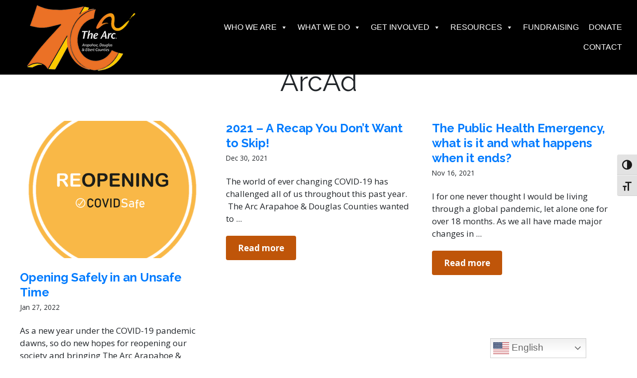

--- FILE ---
content_type: text/html; charset=UTF-8
request_url: https://arc-ad.org/author/arcad/page/2/
body_size: 29547
content:
<!DOCTYPE html>
<html lang="en-US">
<head >
<meta charset="UTF-8" />
<meta name="viewport" content="width=device-width, initial-scale=1" />
<meta name='robots' content='index, follow, max-image-preview:large, max-snippet:-1, max-video-preview:-1' />

	<!-- This site is optimized with the Yoast SEO plugin v26.6 - https://yoast.com/wordpress/plugins/seo/ -->
	<title>ArcAd, Author at The Arc Arapahoe, Douglas &amp; Elbert Counties - Page 2 of 5</title>
	<link rel="canonical" href="https://arc-ad.org/author/arcad/page/2/" />
	<link rel="prev" href="https://arc-ad.org/author/arcad/" />
	<link rel="next" href="https://arc-ad.org/author/arcad/page/3/" />
	<meta property="og:locale" content="en_US" />
	<meta property="og:type" content="profile" />
	<meta property="og:title" content="ArcAd, Author at The Arc Arapahoe, Douglas &amp; Elbert Counties - Page 2 of 5" />
	<meta property="og:url" content="https://arc-ad.org/author/arcad/" />
	<meta property="og:site_name" content="The Arc Arapahoe, Douglas &amp; Elbert Counties" />
	<meta property="og:image" content="https://secure.gravatar.com/avatar/f6ea5eb28ea5add11c544e0d5a537bbc378849f59a1a48d13ffc32714c5d2c2f?s=500&d=mm&r=g" />
	<meta name="twitter:card" content="summary_large_image" />
	<script type="application/ld+json" class="yoast-schema-graph">{"@context":"https://schema.org","@graph":[{"@type":"ProfilePage","@id":"https://arc-ad.org/author/arcad/","url":"https://arc-ad.org/author/arcad/page/2/","name":"ArcAd, Author at The Arc Arapahoe, Douglas &amp; Elbert Counties - Page 2 of 5","isPartOf":{"@id":"https://arc-ad.org/#website"},"breadcrumb":{"@id":"https://arc-ad.org/author/arcad/page/2/#breadcrumb"},"inLanguage":"en-US","potentialAction":[{"@type":"ReadAction","target":["https://arc-ad.org/author/arcad/page/2/"]}]},{"@type":"BreadcrumbList","@id":"https://arc-ad.org/author/arcad/page/2/#breadcrumb","itemListElement":[{"@type":"ListItem","position":1,"name":"Home","item":"https://arc-ad.org/"},{"@type":"ListItem","position":2,"name":"Archives for ArcAd"}]},{"@type":"WebSite","@id":"https://arc-ad.org/#website","url":"https://arc-ad.org/","name":"The Arc Arapahoe, Douglas & Elbert Counties","description":"Helping children and adults with disabilities","publisher":{"@id":"https://arc-ad.org/#organization"},"potentialAction":[{"@type":"SearchAction","target":{"@type":"EntryPoint","urlTemplate":"https://arc-ad.org/?s={search_term_string}"},"query-input":{"@type":"PropertyValueSpecification","valueRequired":true,"valueName":"search_term_string"}}],"inLanguage":"en-US"},{"@type":"Organization","@id":"https://arc-ad.org/#organization","name":"The Arc Arapahoe, Douglas & Elbert Counties","url":"https://arc-ad.org/","logo":{"@type":"ImageObject","inLanguage":"en-US","@id":"https://arc-ad.org/#/schema/logo/image/","url":"https://i0.wp.com/arc-ad.org/wp-content/uploads/2025/01/cropped-logo.png?fit=225%2C150&ssl=1","contentUrl":"https://i0.wp.com/arc-ad.org/wp-content/uploads/2025/01/cropped-logo.png?fit=225%2C150&ssl=1","width":225,"height":150,"caption":"The Arc Arapahoe, Douglas & Elbert Counties"},"image":{"@id":"https://arc-ad.org/#/schema/logo/image/"}},{"@type":"Person","@id":"https://arc-ad.org/#/schema/person/c83a8ac204a9227a45b543d1b11c81c1","name":"ArcAd","image":{"@type":"ImageObject","inLanguage":"en-US","@id":"https://arc-ad.org/#/schema/person/image/","url":"https://secure.gravatar.com/avatar/f6ea5eb28ea5add11c544e0d5a537bbc378849f59a1a48d13ffc32714c5d2c2f?s=96&d=mm&r=g","contentUrl":"https://secure.gravatar.com/avatar/f6ea5eb28ea5add11c544e0d5a537bbc378849f59a1a48d13ffc32714c5d2c2f?s=96&d=mm&r=g","caption":"ArcAd"},"mainEntityOfPage":{"@id":"https://arc-ad.org/author/arcad/"}}]}</script>
	<!-- / Yoast SEO plugin. -->


<link rel='dns-prefetch' href='//cdnjs.cloudflare.com' />
<link rel='dns-prefetch' href='//stats.wp.com' />
<link rel='dns-prefetch' href='//fonts.googleapis.com' />
<link rel='dns-prefetch' href='//widgets.wp.com' />
<link rel='dns-prefetch' href='//s0.wp.com' />
<link rel='dns-prefetch' href='//0.gravatar.com' />
<link rel='dns-prefetch' href='//1.gravatar.com' />
<link rel='dns-prefetch' href='//2.gravatar.com' />
<link rel='preconnect' href='//i0.wp.com' />
<link rel="alternate" type="application/rss+xml" title="The Arc Arapahoe, Douglas &amp; Elbert Counties &raquo; Feed" href="https://arc-ad.org/feed/" />
<link rel="alternate" type="application/rss+xml" title="The Arc Arapahoe, Douglas &amp; Elbert Counties &raquo; Comments Feed" href="https://arc-ad.org/comments/feed/" />
<link rel="alternate" type="text/calendar" title="The Arc Arapahoe, Douglas &amp; Elbert Counties &raquo; iCal Feed" href="https://arc-ad.org/events/?ical=1" />
<link rel="alternate" type="application/rss+xml" title="The Arc Arapahoe, Douglas &amp; Elbert Counties &raquo; Posts by ArcAd Feed" href="https://arc-ad.org/author/arcad/feed/" />
		<!-- This site uses the Google Analytics by MonsterInsights plugin v9.11.0 - Using Analytics tracking - https://www.monsterinsights.com/ -->
							<script src="//www.googletagmanager.com/gtag/js?id=G-F33Q5H8ZSC"  data-cfasync="false" data-wpfc-render="false" type="text/javascript" async></script>
			<script data-cfasync="false" data-wpfc-render="false" type="text/javascript">
				var mi_version = '9.11.0';
				var mi_track_user = true;
				var mi_no_track_reason = '';
								var MonsterInsightsDefaultLocations = {"page_location":"https:\/\/arc-ad.org\/author\/arcad\/page\/2\/"};
								if ( typeof MonsterInsightsPrivacyGuardFilter === 'function' ) {
					var MonsterInsightsLocations = (typeof MonsterInsightsExcludeQuery === 'object') ? MonsterInsightsPrivacyGuardFilter( MonsterInsightsExcludeQuery ) : MonsterInsightsPrivacyGuardFilter( MonsterInsightsDefaultLocations );
				} else {
					var MonsterInsightsLocations = (typeof MonsterInsightsExcludeQuery === 'object') ? MonsterInsightsExcludeQuery : MonsterInsightsDefaultLocations;
				}

								var disableStrs = [
										'ga-disable-G-F33Q5H8ZSC',
									];

				/* Function to detect opted out users */
				function __gtagTrackerIsOptedOut() {
					for (var index = 0; index < disableStrs.length; index++) {
						if (document.cookie.indexOf(disableStrs[index] + '=true') > -1) {
							return true;
						}
					}

					return false;
				}

				/* Disable tracking if the opt-out cookie exists. */
				if (__gtagTrackerIsOptedOut()) {
					for (var index = 0; index < disableStrs.length; index++) {
						window[disableStrs[index]] = true;
					}
				}

				/* Opt-out function */
				function __gtagTrackerOptout() {
					for (var index = 0; index < disableStrs.length; index++) {
						document.cookie = disableStrs[index] + '=true; expires=Thu, 31 Dec 2099 23:59:59 UTC; path=/';
						window[disableStrs[index]] = true;
					}
				}

				if ('undefined' === typeof gaOptout) {
					function gaOptout() {
						__gtagTrackerOptout();
					}
				}
								window.dataLayer = window.dataLayer || [];

				window.MonsterInsightsDualTracker = {
					helpers: {},
					trackers: {},
				};
				if (mi_track_user) {
					function __gtagDataLayer() {
						dataLayer.push(arguments);
					}

					function __gtagTracker(type, name, parameters) {
						if (!parameters) {
							parameters = {};
						}

						if (parameters.send_to) {
							__gtagDataLayer.apply(null, arguments);
							return;
						}

						if (type === 'event') {
														parameters.send_to = monsterinsights_frontend.v4_id;
							var hookName = name;
							if (typeof parameters['event_category'] !== 'undefined') {
								hookName = parameters['event_category'] + ':' + name;
							}

							if (typeof MonsterInsightsDualTracker.trackers[hookName] !== 'undefined') {
								MonsterInsightsDualTracker.trackers[hookName](parameters);
							} else {
								__gtagDataLayer('event', name, parameters);
							}
							
						} else {
							__gtagDataLayer.apply(null, arguments);
						}
					}

					__gtagTracker('js', new Date());
					__gtagTracker('set', {
						'developer_id.dZGIzZG': true,
											});
					if ( MonsterInsightsLocations.page_location ) {
						__gtagTracker('set', MonsterInsightsLocations);
					}
										__gtagTracker('config', 'G-F33Q5H8ZSC', {"forceSSL":"true","link_attribution":"true"} );
										window.gtag = __gtagTracker;										(function () {
						/* https://developers.google.com/analytics/devguides/collection/analyticsjs/ */
						/* ga and __gaTracker compatibility shim. */
						var noopfn = function () {
							return null;
						};
						var newtracker = function () {
							return new Tracker();
						};
						var Tracker = function () {
							return null;
						};
						var p = Tracker.prototype;
						p.get = noopfn;
						p.set = noopfn;
						p.send = function () {
							var args = Array.prototype.slice.call(arguments);
							args.unshift('send');
							__gaTracker.apply(null, args);
						};
						var __gaTracker = function () {
							var len = arguments.length;
							if (len === 0) {
								return;
							}
							var f = arguments[len - 1];
							if (typeof f !== 'object' || f === null || typeof f.hitCallback !== 'function') {
								if ('send' === arguments[0]) {
									var hitConverted, hitObject = false, action;
									if ('event' === arguments[1]) {
										if ('undefined' !== typeof arguments[3]) {
											hitObject = {
												'eventAction': arguments[3],
												'eventCategory': arguments[2],
												'eventLabel': arguments[4],
												'value': arguments[5] ? arguments[5] : 1,
											}
										}
									}
									if ('pageview' === arguments[1]) {
										if ('undefined' !== typeof arguments[2]) {
											hitObject = {
												'eventAction': 'page_view',
												'page_path': arguments[2],
											}
										}
									}
									if (typeof arguments[2] === 'object') {
										hitObject = arguments[2];
									}
									if (typeof arguments[5] === 'object') {
										Object.assign(hitObject, arguments[5]);
									}
									if ('undefined' !== typeof arguments[1].hitType) {
										hitObject = arguments[1];
										if ('pageview' === hitObject.hitType) {
											hitObject.eventAction = 'page_view';
										}
									}
									if (hitObject) {
										action = 'timing' === arguments[1].hitType ? 'timing_complete' : hitObject.eventAction;
										hitConverted = mapArgs(hitObject);
										__gtagTracker('event', action, hitConverted);
									}
								}
								return;
							}

							function mapArgs(args) {
								var arg, hit = {};
								var gaMap = {
									'eventCategory': 'event_category',
									'eventAction': 'event_action',
									'eventLabel': 'event_label',
									'eventValue': 'event_value',
									'nonInteraction': 'non_interaction',
									'timingCategory': 'event_category',
									'timingVar': 'name',
									'timingValue': 'value',
									'timingLabel': 'event_label',
									'page': 'page_path',
									'location': 'page_location',
									'title': 'page_title',
									'referrer' : 'page_referrer',
								};
								for (arg in args) {
																		if (!(!args.hasOwnProperty(arg) || !gaMap.hasOwnProperty(arg))) {
										hit[gaMap[arg]] = args[arg];
									} else {
										hit[arg] = args[arg];
									}
								}
								return hit;
							}

							try {
								f.hitCallback();
							} catch (ex) {
							}
						};
						__gaTracker.create = newtracker;
						__gaTracker.getByName = newtracker;
						__gaTracker.getAll = function () {
							return [];
						};
						__gaTracker.remove = noopfn;
						__gaTracker.loaded = true;
						window['__gaTracker'] = __gaTracker;
					})();
									} else {
										console.log("");
					(function () {
						function __gtagTracker() {
							return null;
						}

						window['__gtagTracker'] = __gtagTracker;
						window['gtag'] = __gtagTracker;
					})();
									}
			</script>
							<!-- / Google Analytics by MonsterInsights -->
		<style id='wp-img-auto-sizes-contain-inline-css' type='text/css'>
img:is([sizes=auto i],[sizes^="auto," i]){contain-intrinsic-size:3000px 1500px}
/*# sourceURL=wp-img-auto-sizes-contain-inline-css */
</style>
<link rel='stylesheet' id='genesis-blocks-style-css-css' href='https://arc-ad.org/wp-content/plugins/genesis-blocks/dist/style-blocks.build.css?ver=1764974225' type='text/css' media='all' />
<link rel='stylesheet' id='coaching-pro-css' href='https://arc-ad.org/wp-content/themes/coaching-pro/style.css?ver=2.0.1' type='text/css' media='all' />
<style id='coaching-pro-inline-css' type='text/css'>


		.site-container .has-colorone-color,
		.site-container .wp-block-button .wp-block-button__link.has-colorone-color,
		.site-container .wp-block-button.is-style-outline .wp-block-button__link.has-colorone-color {
			color: #dd9933;
		}

		.site-container .has-colorone-background-color,
		.site-container .wp-block-button .wp-block-button__link.has-colorone-background-color {
			background-color: #dd9933;
		}

		.site-container .wp-block-pullquote.is-style-solid-color.has-colorone-background-color {
			background-color: #dd9933 !important;
		}

		.site-container .wp-block-button.is-style-outline .wp-block-button__link.has-colorone-color:hover,
		.site-container .wp-block-button.is-style-outline .wp-block-button__link.has-colorone-color:focus {
			background-color: #dd9933;
			border: 2px solid #dd9933;
			color: #333333;
		}

		.site-container .wp-block-button.is-style-outline .wp-block-button__link.has-colorone-background-color {
			background-color: transparent !important;
			border-color: #dd9933 !important;
			color: #dd9933 !important;
		}
	

		.site-container .has-colortwo-color,
		.site-container .wp-block-button .wp-block-button__link.has-colortwo-color,
		.site-container .wp-block-button.is-style-outline .wp-block-button__link.has-colortwo-color {
			color: #bf5509;
		}

		.site-container .has-colortwo-background-color,
		.site-container .wp-block-button .wp-block-button__link.has-colortwo-background-color {
			background-color: #bf5509;
		}

		.site-container .wp-block-pullquote.is-style-solid-color.has-colortwo-background-color {
			background-color: #bf5509 !important;
		}

		.site-container .wp-block-button.is-style-outline .wp-block-button__link.has-colortwo-color:hover,
		.site-container .wp-block-button.is-style-outline .wp-block-button__link.has-colortwo-color:focus {
			background-color: #bf5509;
			border: 2px solid #bf5509;
			color: #ffffff;
		}

		.site-container .wp-block-button.is-style-outline .wp-block-button__link.has-colortwo-background-color {
			background-color: transparent !important;
			border-color: #bf5509 !important;
			color: #bf5509 !important;
		}
	

		.site-container .has-colorthree-color,
		.site-container .wp-block-button .wp-block-button__link.has-colorthree-color,
		.site-container .wp-block-button.is-style-outline .wp-block-button__link.has-colorthree-color {
			color: #939393;
		}

		.site-container .has-colorthree-background-color,
		.site-container .wp-block-button .wp-block-button__link.has-colorthree-background-color {
			background-color: #939393;
		}

		.site-container .wp-block-pullquote.is-style-solid-color.has-colorthree-background-color {
			background-color: #939393 !important;
		}

		.site-container .wp-block-button.is-style-outline .wp-block-button__link.has-colorthree-color:hover,
		.site-container .wp-block-button.is-style-outline .wp-block-button__link.has-colorthree-color:focus {
			background-color: #939393;
			border: 2px solid #939393;
			color: #333333;
		}

		.site-container .wp-block-button.is-style-outline .wp-block-button__link.has-colorthree-background-color {
			background-color: transparent !important;
			border-color: #939393 !important;
			color: #939393 !important;
		}
	

		.site-container .has-colorfour-color,
		.site-container .wp-block-button .wp-block-button__link.has-colorfour-color,
		.site-container .wp-block-button.is-style-outline .wp-block-button__link.has-colorfour-color {
			color: #000000;
		}

		.site-container .has-colorfour-background-color,
		.site-container .wp-block-button .wp-block-button__link.has-colorfour-background-color {
			background-color: #000000;
		}

		.site-container .wp-block-pullquote.is-style-solid-color.has-colorfour-background-color {
			background-color: #000000 !important;
		}

		.site-container .wp-block-button.is-style-outline .wp-block-button__link.has-colorfour-color:hover,
		.site-container .wp-block-button.is-style-outline .wp-block-button__link.has-colorfour-color:focus {
			background-color: #000000;
			border: 2px solid #000000;
			color: #ffffff;
		}

		.site-container .wp-block-button.is-style-outline .wp-block-button__link.has-colorfour-background-color {
			background-color: transparent !important;
			border-color: #000000 !important;
			color: #000000 !important;
		}
	

		.site-container .has-textcolorone-color,
		.site-container .wp-block-button .wp-block-button__link.has-textcolorone-color,
		.site-container .wp-block-button.is-style-outline .wp-block-button__link.has-textcolorone-color {
			color: #000000;
		}

		.site-container .has-textcolorone-background-color,
		.site-container .wp-block-button .wp-block-button__link.has-textcolorone-background-color {
			background-color: #000000;
		}

		.site-container .wp-block-pullquote.is-style-solid-color.has-textcolorone-background-color {
			background-color: #000000 !important;
		}

		.site-container .wp-block-button.is-style-outline .wp-block-button__link.has-textcolorone-color:hover,
		.site-container .wp-block-button.is-style-outline .wp-block-button__link.has-textcolorone-color:focus {
			background-color: #000000;
			border: 2px solid #000000;
			color: #ffffff;
		}

		.site-container .wp-block-button.is-style-outline .wp-block-button__link.has-textcolorone-background-color {
			background-color: transparent !important;
			border-color: #000000 !important;
			color: #000000 !important;
		}
	

		.site-container .has-textcolortwo-color,
		.site-container .wp-block-button .wp-block-button__link.has-textcolortwo-color,
		.site-container .wp-block-button.is-style-outline .wp-block-button__link.has-textcolortwo-color {
			color: #000000;
		}

		.site-container .has-textcolortwo-background-color,
		.site-container .wp-block-button .wp-block-button__link.has-textcolortwo-background-color {
			background-color: #000000;
		}

		.site-container .wp-block-pullquote.is-style-solid-color.has-textcolortwo-background-color {
			background-color: #000000 !important;
		}

		.site-container .wp-block-button.is-style-outline .wp-block-button__link.has-textcolortwo-color:hover,
		.site-container .wp-block-button.is-style-outline .wp-block-button__link.has-textcolortwo-color:focus {
			background-color: #000000;
			border: 2px solid #000000;
			color: #ffffff;
		}

		.site-container .wp-block-button.is-style-outline .wp-block-button__link.has-textcolortwo-background-color {
			background-color: transparent !important;
			border-color: #000000 !important;
			color: #000000 !important;
		}
	

		.site-container .has-bgcolorone-color,
		.site-container .wp-block-button .wp-block-button__link.has-bgcolorone-color,
		.site-container .wp-block-button.is-style-outline .wp-block-button__link.has-bgcolorone-color {
			color: #f0efee;
		}

		.site-container .has-bgcolorone-background-color,
		.site-container .wp-block-button .wp-block-button__link.has-bgcolorone-background-color {
			background-color: #f0efee;
		}

		.site-container .wp-block-pullquote.is-style-solid-color.has-bgcolorone-background-color {
			background-color: #f0efee !important;
		}

		.site-container .wp-block-button.is-style-outline .wp-block-button__link.has-bgcolorone-color:hover,
		.site-container .wp-block-button.is-style-outline .wp-block-button__link.has-bgcolorone-color:focus {
			background-color: #f0efee;
			border: 2px solid #f0efee;
			color: #333333;
		}

		.site-container .wp-block-button.is-style-outline .wp-block-button__link.has-bgcolorone-background-color {
			background-color: transparent !important;
			border-color: #f0efee !important;
			color: #f0efee !important;
		}
	

		.site-container .has-bgcolortwo-color,
		.site-container .wp-block-button .wp-block-button__link.has-bgcolortwo-color,
		.site-container .wp-block-button.is-style-outline .wp-block-button__link.has-bgcolortwo-color {
			color: #ffffff;
		}

		.site-container .has-bgcolortwo-background-color,
		.site-container .wp-block-button .wp-block-button__link.has-bgcolortwo-background-color {
			background-color: #ffffff;
		}

		.site-container .wp-block-pullquote.is-style-solid-color.has-bgcolortwo-background-color {
			background-color: #ffffff !important;
		}

		.site-container .wp-block-button.is-style-outline .wp-block-button__link.has-bgcolortwo-color:hover,
		.site-container .wp-block-button.is-style-outline .wp-block-button__link.has-bgcolortwo-color:focus {
			background-color: #ffffff;
			border: 2px solid #ffffff;
			color: #333333;
		}

		.site-container .wp-block-button.is-style-outline .wp-block-button__link.has-bgcolortwo-background-color {
			background-color: transparent !important;
			border-color: #ffffff !important;
			color: #ffffff !important;
		}
	

		.site-container .has-white-color,
		.site-container .wp-block-button .wp-block-button__link.has-white-color,
		.site-container .wp-block-button.is-style-outline .wp-block-button__link.has-white-color {
			color: #ffffff;
		}

		.site-container .has-white-background-color,
		.site-container .wp-block-button .wp-block-button__link.has-white-background-color {
			background-color: #ffffff;
		}

		.site-container .wp-block-pullquote.is-style-solid-color.has-white-background-color {
			background-color: #ffffff !important;
		}

		.site-container .wp-block-button.is-style-outline .wp-block-button__link.has-white-color:hover,
		.site-container .wp-block-button.is-style-outline .wp-block-button__link.has-white-color:focus {
			background-color: #ffffff;
			border: 2px solid #ffffff;
			color: #333333;
		}

		.site-container .wp-block-button.is-style-outline .wp-block-button__link.has-white-background-color {
			background-color: transparent !important;
			border-color: #ffffff !important;
			color: #ffffff !important;
		}
	

		.site-container .has-black-color,
		.site-container .wp-block-button .wp-block-button__link.has-black-color,
		.site-container .wp-block-button.is-style-outline .wp-block-button__link.has-black-color {
			color: #000000;
		}

		.site-container .has-black-background-color,
		.site-container .wp-block-button .wp-block-button__link.has-black-background-color {
			background-color: #000000;
		}

		.site-container .wp-block-pullquote.is-style-solid-color.has-black-background-color {
			background-color: #000000 !important;
		}

		.site-container .wp-block-button.is-style-outline .wp-block-button__link.has-black-color:hover,
		.site-container .wp-block-button.is-style-outline .wp-block-button__link.has-black-color:focus {
			background-color: #000000;
			border: 2px solid #000000;
			color: #ffffff;
		}

		.site-container .wp-block-button.is-style-outline .wp-block-button__link.has-black-background-color {
			background-color: transparent !important;
			border-color: #000000 !important;
			color: #000000 !important;
		}
	

		a {
			color: #eb7526;
		}
	

		@media screen and (max-width: 1023px) {

			.site-header .genesis-responsive-menu .genesis-nav-menu {
				background-color: #ffffff;
			}

			.site-header .genesis-responsive-menu .genesis-nav-menu .sub-menu {
				background-color: #f0efee;
			}

		}

		.genesis-responsive-menu .genesis-nav-menu li.current-menu-item > a,
		.genesis-responsive-menu .genesis-nav-menu li.current-menu-ancestor > a {
			color: #bf5509;
		}

		/* PAGINATION */
		.archive-pagination ul {
			background-color: #f0efee;
		}

		.archive-pagination ul li a,
		.archive-pagination ul li.pagination-omission {
			background-color: #f0efee;
			color: #eb7526;
		}

		.archive-pagination ul li a:focus,
		.archive-pagination ul li a:hover,
		.archive-pagination ul li.active a {
			background-color: #bf5509;
			color: #333333;
		}

		a.more-link.button,
		.sidebar .widget.widget_search .wp-block-search__inside-wrapper .wp-block-search__button,
		.search-form input[type="submit"].search-form-submit {
			background-color: #bf5509;
			color: #ffffff;
		}

		a.more-link.button:hover,
		.sidebar .widget.widget_search .wp-block-search__inside-wrapper .wp-block-search__button:focus,
		.sidebar .widget.widget_search .wp-block-search__inside-wrapper .wp-block-search__button:hover,
		.search-form input[type="submit"].search-form-submit:focus,
		.search-form input[type="submit"].search-form-submit:hover {
			background-color: #dd9933;
			color: #333333;
		}
	

		.wp-block-button .wp-block-button__link.has-white-background-color.has-colortwo-color:hover {
			background-color: #bf5509 !important;
		}
		.wp-block-button .wp-block-button__link.has-white-background-color.has-colortwo-color:hover {
			color: #ffffff !important;
		}
	

		.wp-block-button .wp-block-button__link.has-colortwo-background-color.has-white-color:hover {
			background-color: #dd9933;
		}
	

		button.menu-toggle,
		button.sub-menu-toggle,
		.wp-block-search__button {
			background-color: #eb7526;
		}

		button.menu-toggle:hover,
		button.menu-toggle:focus,
		button.sub-menu-toggle:hover,
		button.sub-menu-toggle:focus,
		.wp-block-search__button:hover,
		.wp-block-search__button:focus {
			background-color: #dd9933;
		}
	

		/* ********* GOOGLE FONTS ********* */
		

		.site-container h1 {
			font-family: 'Raleway';
		}
		

		.site-container h2 {
			font-family: 'Raleway';
		}
		

		.site-container h3 {
			font-family: 'Raleway';
		}
		

			.wp-block-pullquote blockquote::before,
			.wp-block-pullquote blockquote p {
				font-family: 'Raleway';
			}
			

		.site-container h4 {
			font-family: 'Raleway';
		}
		

		.site-container h5 {
			font-family: 'Raleway';
		}
		

		.site-container h6 {
			font-family: 'Raleway';
		}
		

		.site-container ul.menu-primary li a {
			font-family: 'Raleway';
		}
		
			body {
				font-family: 'Open Sans';
			}
			

		.site-container p {
			font-family: 'Open Sans';
		}
		
/*# sourceURL=coaching-pro-inline-css */
</style>
<link rel='stylesheet' id='dashicons-css' href='https://arc-ad.org/wp-includes/css/dashicons.min.css?ver=6.9' type='text/css' media='all' />
<link rel='stylesheet' id='menu-icons-extra-css' href='https://arc-ad.org/wp-content/plugins/menu-icons/css/extra.min.css?ver=0.13.20' type='text/css' media='all' />
<style id='wp-emoji-styles-inline-css' type='text/css'>

	img.wp-smiley, img.emoji {
		display: inline !important;
		border: none !important;
		box-shadow: none !important;
		height: 1em !important;
		width: 1em !important;
		margin: 0 0.07em !important;
		vertical-align: -0.1em !important;
		background: none !important;
		padding: 0 !important;
	}
/*# sourceURL=wp-emoji-styles-inline-css */
</style>
<link rel='stylesheet' id='wp-block-library-css' href='https://arc-ad.org/wp-includes/css/dist/block-library/style.min.css?ver=6.9' type='text/css' media='all' />
<style id='wp-block-heading-inline-css' type='text/css'>
h1:where(.wp-block-heading).has-background,h2:where(.wp-block-heading).has-background,h3:where(.wp-block-heading).has-background,h4:where(.wp-block-heading).has-background,h5:where(.wp-block-heading).has-background,h6:where(.wp-block-heading).has-background{padding:1.25em 2.375em}h1.has-text-align-left[style*=writing-mode]:where([style*=vertical-lr]),h1.has-text-align-right[style*=writing-mode]:where([style*=vertical-rl]),h2.has-text-align-left[style*=writing-mode]:where([style*=vertical-lr]),h2.has-text-align-right[style*=writing-mode]:where([style*=vertical-rl]),h3.has-text-align-left[style*=writing-mode]:where([style*=vertical-lr]),h3.has-text-align-right[style*=writing-mode]:where([style*=vertical-rl]),h4.has-text-align-left[style*=writing-mode]:where([style*=vertical-lr]),h4.has-text-align-right[style*=writing-mode]:where([style*=vertical-rl]),h5.has-text-align-left[style*=writing-mode]:where([style*=vertical-lr]),h5.has-text-align-right[style*=writing-mode]:where([style*=vertical-rl]),h6.has-text-align-left[style*=writing-mode]:where([style*=vertical-lr]),h6.has-text-align-right[style*=writing-mode]:where([style*=vertical-rl]){rotate:180deg}
/*# sourceURL=https://arc-ad.org/wp-includes/blocks/heading/style.min.css */
</style>
<style id='wp-block-image-inline-css' type='text/css'>
.wp-block-image>a,.wp-block-image>figure>a{display:inline-block}.wp-block-image img{box-sizing:border-box;height:auto;max-width:100%;vertical-align:bottom}@media not (prefers-reduced-motion){.wp-block-image img.hide{visibility:hidden}.wp-block-image img.show{animation:show-content-image .4s}}.wp-block-image[style*=border-radius] img,.wp-block-image[style*=border-radius]>a{border-radius:inherit}.wp-block-image.has-custom-border img{box-sizing:border-box}.wp-block-image.aligncenter{text-align:center}.wp-block-image.alignfull>a,.wp-block-image.alignwide>a{width:100%}.wp-block-image.alignfull img,.wp-block-image.alignwide img{height:auto;width:100%}.wp-block-image .aligncenter,.wp-block-image .alignleft,.wp-block-image .alignright,.wp-block-image.aligncenter,.wp-block-image.alignleft,.wp-block-image.alignright{display:table}.wp-block-image .aligncenter>figcaption,.wp-block-image .alignleft>figcaption,.wp-block-image .alignright>figcaption,.wp-block-image.aligncenter>figcaption,.wp-block-image.alignleft>figcaption,.wp-block-image.alignright>figcaption{caption-side:bottom;display:table-caption}.wp-block-image .alignleft{float:left;margin:.5em 1em .5em 0}.wp-block-image .alignright{float:right;margin:.5em 0 .5em 1em}.wp-block-image .aligncenter{margin-left:auto;margin-right:auto}.wp-block-image :where(figcaption){margin-bottom:1em;margin-top:.5em}.wp-block-image.is-style-circle-mask img{border-radius:9999px}@supports ((-webkit-mask-image:none) or (mask-image:none)) or (-webkit-mask-image:none){.wp-block-image.is-style-circle-mask img{border-radius:0;-webkit-mask-image:url('data:image/svg+xml;utf8,<svg viewBox="0 0 100 100" xmlns="http://www.w3.org/2000/svg"><circle cx="50" cy="50" r="50"/></svg>');mask-image:url('data:image/svg+xml;utf8,<svg viewBox="0 0 100 100" xmlns="http://www.w3.org/2000/svg"><circle cx="50" cy="50" r="50"/></svg>');mask-mode:alpha;-webkit-mask-position:center;mask-position:center;-webkit-mask-repeat:no-repeat;mask-repeat:no-repeat;-webkit-mask-size:contain;mask-size:contain}}:root :where(.wp-block-image.is-style-rounded img,.wp-block-image .is-style-rounded img){border-radius:9999px}.wp-block-image figure{margin:0}.wp-lightbox-container{display:flex;flex-direction:column;position:relative}.wp-lightbox-container img{cursor:zoom-in}.wp-lightbox-container img:hover+button{opacity:1}.wp-lightbox-container button{align-items:center;backdrop-filter:blur(16px) saturate(180%);background-color:#5a5a5a40;border:none;border-radius:4px;cursor:zoom-in;display:flex;height:20px;justify-content:center;opacity:0;padding:0;position:absolute;right:16px;text-align:center;top:16px;width:20px;z-index:100}@media not (prefers-reduced-motion){.wp-lightbox-container button{transition:opacity .2s ease}}.wp-lightbox-container button:focus-visible{outline:3px auto #5a5a5a40;outline:3px auto -webkit-focus-ring-color;outline-offset:3px}.wp-lightbox-container button:hover{cursor:pointer;opacity:1}.wp-lightbox-container button:focus{opacity:1}.wp-lightbox-container button:focus,.wp-lightbox-container button:hover,.wp-lightbox-container button:not(:hover):not(:active):not(.has-background){background-color:#5a5a5a40;border:none}.wp-lightbox-overlay{box-sizing:border-box;cursor:zoom-out;height:100vh;left:0;overflow:hidden;position:fixed;top:0;visibility:hidden;width:100%;z-index:100000}.wp-lightbox-overlay .close-button{align-items:center;cursor:pointer;display:flex;justify-content:center;min-height:40px;min-width:40px;padding:0;position:absolute;right:calc(env(safe-area-inset-right) + 16px);top:calc(env(safe-area-inset-top) + 16px);z-index:5000000}.wp-lightbox-overlay .close-button:focus,.wp-lightbox-overlay .close-button:hover,.wp-lightbox-overlay .close-button:not(:hover):not(:active):not(.has-background){background:none;border:none}.wp-lightbox-overlay .lightbox-image-container{height:var(--wp--lightbox-container-height);left:50%;overflow:hidden;position:absolute;top:50%;transform:translate(-50%,-50%);transform-origin:top left;width:var(--wp--lightbox-container-width);z-index:9999999999}.wp-lightbox-overlay .wp-block-image{align-items:center;box-sizing:border-box;display:flex;height:100%;justify-content:center;margin:0;position:relative;transform-origin:0 0;width:100%;z-index:3000000}.wp-lightbox-overlay .wp-block-image img{height:var(--wp--lightbox-image-height);min-height:var(--wp--lightbox-image-height);min-width:var(--wp--lightbox-image-width);width:var(--wp--lightbox-image-width)}.wp-lightbox-overlay .wp-block-image figcaption{display:none}.wp-lightbox-overlay button{background:none;border:none}.wp-lightbox-overlay .scrim{background-color:#fff;height:100%;opacity:.9;position:absolute;width:100%;z-index:2000000}.wp-lightbox-overlay.active{visibility:visible}@media not (prefers-reduced-motion){.wp-lightbox-overlay.active{animation:turn-on-visibility .25s both}.wp-lightbox-overlay.active img{animation:turn-on-visibility .35s both}.wp-lightbox-overlay.show-closing-animation:not(.active){animation:turn-off-visibility .35s both}.wp-lightbox-overlay.show-closing-animation:not(.active) img{animation:turn-off-visibility .25s both}.wp-lightbox-overlay.zoom.active{animation:none;opacity:1;visibility:visible}.wp-lightbox-overlay.zoom.active .lightbox-image-container{animation:lightbox-zoom-in .4s}.wp-lightbox-overlay.zoom.active .lightbox-image-container img{animation:none}.wp-lightbox-overlay.zoom.active .scrim{animation:turn-on-visibility .4s forwards}.wp-lightbox-overlay.zoom.show-closing-animation:not(.active){animation:none}.wp-lightbox-overlay.zoom.show-closing-animation:not(.active) .lightbox-image-container{animation:lightbox-zoom-out .4s}.wp-lightbox-overlay.zoom.show-closing-animation:not(.active) .lightbox-image-container img{animation:none}.wp-lightbox-overlay.zoom.show-closing-animation:not(.active) .scrim{animation:turn-off-visibility .4s forwards}}@keyframes show-content-image{0%{visibility:hidden}99%{visibility:hidden}to{visibility:visible}}@keyframes turn-on-visibility{0%{opacity:0}to{opacity:1}}@keyframes turn-off-visibility{0%{opacity:1;visibility:visible}99%{opacity:0;visibility:visible}to{opacity:0;visibility:hidden}}@keyframes lightbox-zoom-in{0%{transform:translate(calc((-100vw + var(--wp--lightbox-scrollbar-width))/2 + var(--wp--lightbox-initial-left-position)),calc(-50vh + var(--wp--lightbox-initial-top-position))) scale(var(--wp--lightbox-scale))}to{transform:translate(-50%,-50%) scale(1)}}@keyframes lightbox-zoom-out{0%{transform:translate(-50%,-50%) scale(1);visibility:visible}99%{visibility:visible}to{transform:translate(calc((-100vw + var(--wp--lightbox-scrollbar-width))/2 + var(--wp--lightbox-initial-left-position)),calc(-50vh + var(--wp--lightbox-initial-top-position))) scale(var(--wp--lightbox-scale));visibility:hidden}}
/*# sourceURL=https://arc-ad.org/wp-includes/blocks/image/style.min.css */
</style>
<style id='wp-block-search-inline-css' type='text/css'>
.wp-block-search__button{margin-left:10px;word-break:normal}.wp-block-search__button.has-icon{line-height:0}.wp-block-search__button svg{height:1.25em;min-height:24px;min-width:24px;width:1.25em;fill:currentColor;vertical-align:text-bottom}:where(.wp-block-search__button){border:1px solid #ccc;padding:6px 10px}.wp-block-search__inside-wrapper{display:flex;flex:auto;flex-wrap:nowrap;max-width:100%}.wp-block-search__label{width:100%}.wp-block-search.wp-block-search__button-only .wp-block-search__button{box-sizing:border-box;display:flex;flex-shrink:0;justify-content:center;margin-left:0;max-width:100%}.wp-block-search.wp-block-search__button-only .wp-block-search__inside-wrapper{min-width:0!important;transition-property:width}.wp-block-search.wp-block-search__button-only .wp-block-search__input{flex-basis:100%;transition-duration:.3s}.wp-block-search.wp-block-search__button-only.wp-block-search__searchfield-hidden,.wp-block-search.wp-block-search__button-only.wp-block-search__searchfield-hidden .wp-block-search__inside-wrapper{overflow:hidden}.wp-block-search.wp-block-search__button-only.wp-block-search__searchfield-hidden .wp-block-search__input{border-left-width:0!important;border-right-width:0!important;flex-basis:0;flex-grow:0;margin:0;min-width:0!important;padding-left:0!important;padding-right:0!important;width:0!important}:where(.wp-block-search__input){appearance:none;border:1px solid #949494;flex-grow:1;font-family:inherit;font-size:inherit;font-style:inherit;font-weight:inherit;letter-spacing:inherit;line-height:inherit;margin-left:0;margin-right:0;min-width:3rem;padding:8px;text-decoration:unset!important;text-transform:inherit}:where(.wp-block-search__button-inside .wp-block-search__inside-wrapper){background-color:#fff;border:1px solid #949494;box-sizing:border-box;padding:4px}:where(.wp-block-search__button-inside .wp-block-search__inside-wrapper) .wp-block-search__input{border:none;border-radius:0;padding:0 4px}:where(.wp-block-search__button-inside .wp-block-search__inside-wrapper) .wp-block-search__input:focus{outline:none}:where(.wp-block-search__button-inside .wp-block-search__inside-wrapper) :where(.wp-block-search__button){padding:4px 8px}.wp-block-search.aligncenter .wp-block-search__inside-wrapper{margin:auto}.wp-block[data-align=right] .wp-block-search.wp-block-search__button-only .wp-block-search__inside-wrapper{float:right}
/*# sourceURL=https://arc-ad.org/wp-includes/blocks/search/style.min.css */
</style>
<style id='wp-block-columns-inline-css' type='text/css'>
.wp-block-columns{box-sizing:border-box;display:flex;flex-wrap:wrap!important}@media (min-width:782px){.wp-block-columns{flex-wrap:nowrap!important}}.wp-block-columns{align-items:normal!important}.wp-block-columns.are-vertically-aligned-top{align-items:flex-start}.wp-block-columns.are-vertically-aligned-center{align-items:center}.wp-block-columns.are-vertically-aligned-bottom{align-items:flex-end}@media (max-width:781px){.wp-block-columns:not(.is-not-stacked-on-mobile)>.wp-block-column{flex-basis:100%!important}}@media (min-width:782px){.wp-block-columns:not(.is-not-stacked-on-mobile)>.wp-block-column{flex-basis:0;flex-grow:1}.wp-block-columns:not(.is-not-stacked-on-mobile)>.wp-block-column[style*=flex-basis]{flex-grow:0}}.wp-block-columns.is-not-stacked-on-mobile{flex-wrap:nowrap!important}.wp-block-columns.is-not-stacked-on-mobile>.wp-block-column{flex-basis:0;flex-grow:1}.wp-block-columns.is-not-stacked-on-mobile>.wp-block-column[style*=flex-basis]{flex-grow:0}:where(.wp-block-columns){margin-bottom:1.75em}:where(.wp-block-columns.has-background){padding:1.25em 2.375em}.wp-block-column{flex-grow:1;min-width:0;overflow-wrap:break-word;word-break:break-word}.wp-block-column.is-vertically-aligned-top{align-self:flex-start}.wp-block-column.is-vertically-aligned-center{align-self:center}.wp-block-column.is-vertically-aligned-bottom{align-self:flex-end}.wp-block-column.is-vertically-aligned-stretch{align-self:stretch}.wp-block-column.is-vertically-aligned-bottom,.wp-block-column.is-vertically-aligned-center,.wp-block-column.is-vertically-aligned-top{width:100%}
/*# sourceURL=https://arc-ad.org/wp-includes/blocks/columns/style.min.css */
</style>
<style id='wp-block-paragraph-inline-css' type='text/css'>
.is-small-text{font-size:.875em}.is-regular-text{font-size:1em}.is-large-text{font-size:2.25em}.is-larger-text{font-size:3em}.has-drop-cap:not(:focus):first-letter{float:left;font-size:8.4em;font-style:normal;font-weight:100;line-height:.68;margin:.05em .1em 0 0;text-transform:uppercase}body.rtl .has-drop-cap:not(:focus):first-letter{float:none;margin-left:.1em}p.has-drop-cap.has-background{overflow:hidden}:root :where(p.has-background){padding:1.25em 2.375em}:where(p.has-text-color:not(.has-link-color)) a{color:inherit}p.has-text-align-left[style*="writing-mode:vertical-lr"],p.has-text-align-right[style*="writing-mode:vertical-rl"]{rotate:180deg}
/*# sourceURL=https://arc-ad.org/wp-includes/blocks/paragraph/style.min.css */
</style>
<style id='wp-block-social-links-inline-css' type='text/css'>
.wp-block-social-links{background:none;box-sizing:border-box;margin-left:0;padding-left:0;padding-right:0;text-indent:0}.wp-block-social-links .wp-social-link a,.wp-block-social-links .wp-social-link a:hover{border-bottom:0;box-shadow:none;text-decoration:none}.wp-block-social-links .wp-social-link svg{height:1em;width:1em}.wp-block-social-links .wp-social-link span:not(.screen-reader-text){font-size:.65em;margin-left:.5em;margin-right:.5em}.wp-block-social-links.has-small-icon-size{font-size:16px}.wp-block-social-links,.wp-block-social-links.has-normal-icon-size{font-size:24px}.wp-block-social-links.has-large-icon-size{font-size:36px}.wp-block-social-links.has-huge-icon-size{font-size:48px}.wp-block-social-links.aligncenter{display:flex;justify-content:center}.wp-block-social-links.alignright{justify-content:flex-end}.wp-block-social-link{border-radius:9999px;display:block}@media not (prefers-reduced-motion){.wp-block-social-link{transition:transform .1s ease}}.wp-block-social-link{height:auto}.wp-block-social-link a{align-items:center;display:flex;line-height:0}.wp-block-social-link:hover{transform:scale(1.1)}.wp-block-social-links .wp-block-social-link.wp-social-link{display:inline-block;margin:0;padding:0}.wp-block-social-links .wp-block-social-link.wp-social-link .wp-block-social-link-anchor,.wp-block-social-links .wp-block-social-link.wp-social-link .wp-block-social-link-anchor svg,.wp-block-social-links .wp-block-social-link.wp-social-link .wp-block-social-link-anchor:active,.wp-block-social-links .wp-block-social-link.wp-social-link .wp-block-social-link-anchor:hover,.wp-block-social-links .wp-block-social-link.wp-social-link .wp-block-social-link-anchor:visited{color:currentColor;fill:currentColor}:where(.wp-block-social-links:not(.is-style-logos-only)) .wp-social-link{background-color:#f0f0f0;color:#444}:where(.wp-block-social-links:not(.is-style-logos-only)) .wp-social-link-amazon{background-color:#f90;color:#fff}:where(.wp-block-social-links:not(.is-style-logos-only)) .wp-social-link-bandcamp{background-color:#1ea0c3;color:#fff}:where(.wp-block-social-links:not(.is-style-logos-only)) .wp-social-link-behance{background-color:#0757fe;color:#fff}:where(.wp-block-social-links:not(.is-style-logos-only)) .wp-social-link-bluesky{background-color:#0a7aff;color:#fff}:where(.wp-block-social-links:not(.is-style-logos-only)) .wp-social-link-codepen{background-color:#1e1f26;color:#fff}:where(.wp-block-social-links:not(.is-style-logos-only)) .wp-social-link-deviantart{background-color:#02e49b;color:#fff}:where(.wp-block-social-links:not(.is-style-logos-only)) .wp-social-link-discord{background-color:#5865f2;color:#fff}:where(.wp-block-social-links:not(.is-style-logos-only)) .wp-social-link-dribbble{background-color:#e94c89;color:#fff}:where(.wp-block-social-links:not(.is-style-logos-only)) .wp-social-link-dropbox{background-color:#4280ff;color:#fff}:where(.wp-block-social-links:not(.is-style-logos-only)) .wp-social-link-etsy{background-color:#f45800;color:#fff}:where(.wp-block-social-links:not(.is-style-logos-only)) .wp-social-link-facebook{background-color:#0866ff;color:#fff}:where(.wp-block-social-links:not(.is-style-logos-only)) .wp-social-link-fivehundredpx{background-color:#000;color:#fff}:where(.wp-block-social-links:not(.is-style-logos-only)) .wp-social-link-flickr{background-color:#0461dd;color:#fff}:where(.wp-block-social-links:not(.is-style-logos-only)) .wp-social-link-foursquare{background-color:#e65678;color:#fff}:where(.wp-block-social-links:not(.is-style-logos-only)) .wp-social-link-github{background-color:#24292d;color:#fff}:where(.wp-block-social-links:not(.is-style-logos-only)) .wp-social-link-goodreads{background-color:#eceadd;color:#382110}:where(.wp-block-social-links:not(.is-style-logos-only)) .wp-social-link-google{background-color:#ea4434;color:#fff}:where(.wp-block-social-links:not(.is-style-logos-only)) .wp-social-link-gravatar{background-color:#1d4fc4;color:#fff}:where(.wp-block-social-links:not(.is-style-logos-only)) .wp-social-link-instagram{background-color:#f00075;color:#fff}:where(.wp-block-social-links:not(.is-style-logos-only)) .wp-social-link-lastfm{background-color:#e21b24;color:#fff}:where(.wp-block-social-links:not(.is-style-logos-only)) .wp-social-link-linkedin{background-color:#0d66c2;color:#fff}:where(.wp-block-social-links:not(.is-style-logos-only)) .wp-social-link-mastodon{background-color:#3288d4;color:#fff}:where(.wp-block-social-links:not(.is-style-logos-only)) .wp-social-link-medium{background-color:#000;color:#fff}:where(.wp-block-social-links:not(.is-style-logos-only)) .wp-social-link-meetup{background-color:#f6405f;color:#fff}:where(.wp-block-social-links:not(.is-style-logos-only)) .wp-social-link-patreon{background-color:#000;color:#fff}:where(.wp-block-social-links:not(.is-style-logos-only)) .wp-social-link-pinterest{background-color:#e60122;color:#fff}:where(.wp-block-social-links:not(.is-style-logos-only)) .wp-social-link-pocket{background-color:#ef4155;color:#fff}:where(.wp-block-social-links:not(.is-style-logos-only)) .wp-social-link-reddit{background-color:#ff4500;color:#fff}:where(.wp-block-social-links:not(.is-style-logos-only)) .wp-social-link-skype{background-color:#0478d7;color:#fff}:where(.wp-block-social-links:not(.is-style-logos-only)) .wp-social-link-snapchat{background-color:#fefc00;color:#fff;stroke:#000}:where(.wp-block-social-links:not(.is-style-logos-only)) .wp-social-link-soundcloud{background-color:#ff5600;color:#fff}:where(.wp-block-social-links:not(.is-style-logos-only)) .wp-social-link-spotify{background-color:#1bd760;color:#fff}:where(.wp-block-social-links:not(.is-style-logos-only)) .wp-social-link-telegram{background-color:#2aabee;color:#fff}:where(.wp-block-social-links:not(.is-style-logos-only)) .wp-social-link-threads{background-color:#000;color:#fff}:where(.wp-block-social-links:not(.is-style-logos-only)) .wp-social-link-tiktok{background-color:#000;color:#fff}:where(.wp-block-social-links:not(.is-style-logos-only)) .wp-social-link-tumblr{background-color:#011835;color:#fff}:where(.wp-block-social-links:not(.is-style-logos-only)) .wp-social-link-twitch{background-color:#6440a4;color:#fff}:where(.wp-block-social-links:not(.is-style-logos-only)) .wp-social-link-twitter{background-color:#1da1f2;color:#fff}:where(.wp-block-social-links:not(.is-style-logos-only)) .wp-social-link-vimeo{background-color:#1eb7ea;color:#fff}:where(.wp-block-social-links:not(.is-style-logos-only)) .wp-social-link-vk{background-color:#4680c2;color:#fff}:where(.wp-block-social-links:not(.is-style-logos-only)) .wp-social-link-wordpress{background-color:#3499cd;color:#fff}:where(.wp-block-social-links:not(.is-style-logos-only)) .wp-social-link-whatsapp{background-color:#25d366;color:#fff}:where(.wp-block-social-links:not(.is-style-logos-only)) .wp-social-link-x{background-color:#000;color:#fff}:where(.wp-block-social-links:not(.is-style-logos-only)) .wp-social-link-yelp{background-color:#d32422;color:#fff}:where(.wp-block-social-links:not(.is-style-logos-only)) .wp-social-link-youtube{background-color:red;color:#fff}:where(.wp-block-social-links.is-style-logos-only) .wp-social-link{background:none}:where(.wp-block-social-links.is-style-logos-only) .wp-social-link svg{height:1.25em;width:1.25em}:where(.wp-block-social-links.is-style-logos-only) .wp-social-link-amazon{color:#f90}:where(.wp-block-social-links.is-style-logos-only) .wp-social-link-bandcamp{color:#1ea0c3}:where(.wp-block-social-links.is-style-logos-only) .wp-social-link-behance{color:#0757fe}:where(.wp-block-social-links.is-style-logos-only) .wp-social-link-bluesky{color:#0a7aff}:where(.wp-block-social-links.is-style-logos-only) .wp-social-link-codepen{color:#1e1f26}:where(.wp-block-social-links.is-style-logos-only) .wp-social-link-deviantart{color:#02e49b}:where(.wp-block-social-links.is-style-logos-only) .wp-social-link-discord{color:#5865f2}:where(.wp-block-social-links.is-style-logos-only) .wp-social-link-dribbble{color:#e94c89}:where(.wp-block-social-links.is-style-logos-only) .wp-social-link-dropbox{color:#4280ff}:where(.wp-block-social-links.is-style-logos-only) .wp-social-link-etsy{color:#f45800}:where(.wp-block-social-links.is-style-logos-only) .wp-social-link-facebook{color:#0866ff}:where(.wp-block-social-links.is-style-logos-only) .wp-social-link-fivehundredpx{color:#000}:where(.wp-block-social-links.is-style-logos-only) .wp-social-link-flickr{color:#0461dd}:where(.wp-block-social-links.is-style-logos-only) .wp-social-link-foursquare{color:#e65678}:where(.wp-block-social-links.is-style-logos-only) .wp-social-link-github{color:#24292d}:where(.wp-block-social-links.is-style-logos-only) .wp-social-link-goodreads{color:#382110}:where(.wp-block-social-links.is-style-logos-only) .wp-social-link-google{color:#ea4434}:where(.wp-block-social-links.is-style-logos-only) .wp-social-link-gravatar{color:#1d4fc4}:where(.wp-block-social-links.is-style-logos-only) .wp-social-link-instagram{color:#f00075}:where(.wp-block-social-links.is-style-logos-only) .wp-social-link-lastfm{color:#e21b24}:where(.wp-block-social-links.is-style-logos-only) .wp-social-link-linkedin{color:#0d66c2}:where(.wp-block-social-links.is-style-logos-only) .wp-social-link-mastodon{color:#3288d4}:where(.wp-block-social-links.is-style-logos-only) .wp-social-link-medium{color:#000}:where(.wp-block-social-links.is-style-logos-only) .wp-social-link-meetup{color:#f6405f}:where(.wp-block-social-links.is-style-logos-only) .wp-social-link-patreon{color:#000}:where(.wp-block-social-links.is-style-logos-only) .wp-social-link-pinterest{color:#e60122}:where(.wp-block-social-links.is-style-logos-only) .wp-social-link-pocket{color:#ef4155}:where(.wp-block-social-links.is-style-logos-only) .wp-social-link-reddit{color:#ff4500}:where(.wp-block-social-links.is-style-logos-only) .wp-social-link-skype{color:#0478d7}:where(.wp-block-social-links.is-style-logos-only) .wp-social-link-snapchat{color:#fff;stroke:#000}:where(.wp-block-social-links.is-style-logos-only) .wp-social-link-soundcloud{color:#ff5600}:where(.wp-block-social-links.is-style-logos-only) .wp-social-link-spotify{color:#1bd760}:where(.wp-block-social-links.is-style-logos-only) .wp-social-link-telegram{color:#2aabee}:where(.wp-block-social-links.is-style-logos-only) .wp-social-link-threads{color:#000}:where(.wp-block-social-links.is-style-logos-only) .wp-social-link-tiktok{color:#000}:where(.wp-block-social-links.is-style-logos-only) .wp-social-link-tumblr{color:#011835}:where(.wp-block-social-links.is-style-logos-only) .wp-social-link-twitch{color:#6440a4}:where(.wp-block-social-links.is-style-logos-only) .wp-social-link-twitter{color:#1da1f2}:where(.wp-block-social-links.is-style-logos-only) .wp-social-link-vimeo{color:#1eb7ea}:where(.wp-block-social-links.is-style-logos-only) .wp-social-link-vk{color:#4680c2}:where(.wp-block-social-links.is-style-logos-only) .wp-social-link-whatsapp{color:#25d366}:where(.wp-block-social-links.is-style-logos-only) .wp-social-link-wordpress{color:#3499cd}:where(.wp-block-social-links.is-style-logos-only) .wp-social-link-x{color:#000}:where(.wp-block-social-links.is-style-logos-only) .wp-social-link-yelp{color:#d32422}:where(.wp-block-social-links.is-style-logos-only) .wp-social-link-youtube{color:red}.wp-block-social-links.is-style-pill-shape .wp-social-link{width:auto}:root :where(.wp-block-social-links .wp-social-link a){padding:.25em}:root :where(.wp-block-social-links.is-style-logos-only .wp-social-link a){padding:0}:root :where(.wp-block-social-links.is-style-pill-shape .wp-social-link a){padding-left:.6666666667em;padding-right:.6666666667em}.wp-block-social-links:not(.has-icon-color):not(.has-icon-background-color) .wp-social-link-snapchat .wp-block-social-link-label{color:#000}
/*# sourceURL=https://arc-ad.org/wp-includes/blocks/social-links/style.min.css */
</style>
<style id='wp-block-spacer-inline-css' type='text/css'>
.wp-block-spacer{clear:both}
/*# sourceURL=https://arc-ad.org/wp-includes/blocks/spacer/style.min.css */
</style>
<style id='global-styles-inline-css' type='text/css'>
:root{--wp--preset--aspect-ratio--square: 1;--wp--preset--aspect-ratio--4-3: 4/3;--wp--preset--aspect-ratio--3-4: 3/4;--wp--preset--aspect-ratio--3-2: 3/2;--wp--preset--aspect-ratio--2-3: 2/3;--wp--preset--aspect-ratio--16-9: 16/9;--wp--preset--aspect-ratio--9-16: 9/16;--wp--preset--color--black: #000000;--wp--preset--color--cyan-bluish-gray: #abb8c3;--wp--preset--color--white: #ffffff;--wp--preset--color--pale-pink: #f78da7;--wp--preset--color--vivid-red: #cf2e2e;--wp--preset--color--luminous-vivid-orange: #ff6900;--wp--preset--color--luminous-vivid-amber: #fcb900;--wp--preset--color--light-green-cyan: #7bdcb5;--wp--preset--color--vivid-green-cyan: #00d084;--wp--preset--color--pale-cyan-blue: #8ed1fc;--wp--preset--color--vivid-cyan-blue: #0693e3;--wp--preset--color--vivid-purple: #9b51e0;--wp--preset--color--colorone: #dd9933;--wp--preset--color--colortwo: #bf5509;--wp--preset--color--colorthree: #939393;--wp--preset--color--colorfour: #000000;--wp--preset--color--textcolorone: #000000;--wp--preset--color--textcolortwo: #000000;--wp--preset--color--bgcolorone: #f0efee;--wp--preset--color--bgcolortwo: #ffffff;--wp--preset--gradient--vivid-cyan-blue-to-vivid-purple: linear-gradient(135deg,rgb(6,147,227) 0%,rgb(155,81,224) 100%);--wp--preset--gradient--light-green-cyan-to-vivid-green-cyan: linear-gradient(135deg,rgb(122,220,180) 0%,rgb(0,208,130) 100%);--wp--preset--gradient--luminous-vivid-amber-to-luminous-vivid-orange: linear-gradient(135deg,rgb(252,185,0) 0%,rgb(255,105,0) 100%);--wp--preset--gradient--luminous-vivid-orange-to-vivid-red: linear-gradient(135deg,rgb(255,105,0) 0%,rgb(207,46,46) 100%);--wp--preset--gradient--very-light-gray-to-cyan-bluish-gray: linear-gradient(135deg,rgb(238,238,238) 0%,rgb(169,184,195) 100%);--wp--preset--gradient--cool-to-warm-spectrum: linear-gradient(135deg,rgb(74,234,220) 0%,rgb(151,120,209) 20%,rgb(207,42,186) 40%,rgb(238,44,130) 60%,rgb(251,105,98) 80%,rgb(254,248,76) 100%);--wp--preset--gradient--blush-light-purple: linear-gradient(135deg,rgb(255,206,236) 0%,rgb(152,150,240) 100%);--wp--preset--gradient--blush-bordeaux: linear-gradient(135deg,rgb(254,205,165) 0%,rgb(254,45,45) 50%,rgb(107,0,62) 100%);--wp--preset--gradient--luminous-dusk: linear-gradient(135deg,rgb(255,203,112) 0%,rgb(199,81,192) 50%,rgb(65,88,208) 100%);--wp--preset--gradient--pale-ocean: linear-gradient(135deg,rgb(255,245,203) 0%,rgb(182,227,212) 50%,rgb(51,167,181) 100%);--wp--preset--gradient--electric-grass: linear-gradient(135deg,rgb(202,248,128) 0%,rgb(113,206,126) 100%);--wp--preset--gradient--midnight: linear-gradient(135deg,rgb(2,3,129) 0%,rgb(40,116,252) 100%);--wp--preset--font-size--small: 13px;--wp--preset--font-size--medium: 20px;--wp--preset--font-size--large: 36px;--wp--preset--font-size--x-large: 42px;--wp--preset--spacing--20: 0.44rem;--wp--preset--spacing--30: 0.67rem;--wp--preset--spacing--40: 1rem;--wp--preset--spacing--50: 1.5rem;--wp--preset--spacing--60: 2.25rem;--wp--preset--spacing--70: 3.38rem;--wp--preset--spacing--80: 5.06rem;--wp--preset--shadow--natural: 6px 6px 9px rgba(0, 0, 0, 0.2);--wp--preset--shadow--deep: 12px 12px 50px rgba(0, 0, 0, 0.4);--wp--preset--shadow--sharp: 6px 6px 0px rgba(0, 0, 0, 0.2);--wp--preset--shadow--outlined: 6px 6px 0px -3px rgb(255, 255, 255), 6px 6px rgb(0, 0, 0);--wp--preset--shadow--crisp: 6px 6px 0px rgb(0, 0, 0);}:where(.is-layout-flex){gap: 0.5em;}:where(.is-layout-grid){gap: 0.5em;}body .is-layout-flex{display: flex;}.is-layout-flex{flex-wrap: wrap;align-items: center;}.is-layout-flex > :is(*, div){margin: 0;}body .is-layout-grid{display: grid;}.is-layout-grid > :is(*, div){margin: 0;}:where(.wp-block-columns.is-layout-flex){gap: 2em;}:where(.wp-block-columns.is-layout-grid){gap: 2em;}:where(.wp-block-post-template.is-layout-flex){gap: 1.25em;}:where(.wp-block-post-template.is-layout-grid){gap: 1.25em;}.has-black-color{color: var(--wp--preset--color--black) !important;}.has-cyan-bluish-gray-color{color: var(--wp--preset--color--cyan-bluish-gray) !important;}.has-white-color{color: var(--wp--preset--color--white) !important;}.has-pale-pink-color{color: var(--wp--preset--color--pale-pink) !important;}.has-vivid-red-color{color: var(--wp--preset--color--vivid-red) !important;}.has-luminous-vivid-orange-color{color: var(--wp--preset--color--luminous-vivid-orange) !important;}.has-luminous-vivid-amber-color{color: var(--wp--preset--color--luminous-vivid-amber) !important;}.has-light-green-cyan-color{color: var(--wp--preset--color--light-green-cyan) !important;}.has-vivid-green-cyan-color{color: var(--wp--preset--color--vivid-green-cyan) !important;}.has-pale-cyan-blue-color{color: var(--wp--preset--color--pale-cyan-blue) !important;}.has-vivid-cyan-blue-color{color: var(--wp--preset--color--vivid-cyan-blue) !important;}.has-vivid-purple-color{color: var(--wp--preset--color--vivid-purple) !important;}.has-black-background-color{background-color: var(--wp--preset--color--black) !important;}.has-cyan-bluish-gray-background-color{background-color: var(--wp--preset--color--cyan-bluish-gray) !important;}.has-white-background-color{background-color: var(--wp--preset--color--white) !important;}.has-pale-pink-background-color{background-color: var(--wp--preset--color--pale-pink) !important;}.has-vivid-red-background-color{background-color: var(--wp--preset--color--vivid-red) !important;}.has-luminous-vivid-orange-background-color{background-color: var(--wp--preset--color--luminous-vivid-orange) !important;}.has-luminous-vivid-amber-background-color{background-color: var(--wp--preset--color--luminous-vivid-amber) !important;}.has-light-green-cyan-background-color{background-color: var(--wp--preset--color--light-green-cyan) !important;}.has-vivid-green-cyan-background-color{background-color: var(--wp--preset--color--vivid-green-cyan) !important;}.has-pale-cyan-blue-background-color{background-color: var(--wp--preset--color--pale-cyan-blue) !important;}.has-vivid-cyan-blue-background-color{background-color: var(--wp--preset--color--vivid-cyan-blue) !important;}.has-vivid-purple-background-color{background-color: var(--wp--preset--color--vivid-purple) !important;}.has-black-border-color{border-color: var(--wp--preset--color--black) !important;}.has-cyan-bluish-gray-border-color{border-color: var(--wp--preset--color--cyan-bluish-gray) !important;}.has-white-border-color{border-color: var(--wp--preset--color--white) !important;}.has-pale-pink-border-color{border-color: var(--wp--preset--color--pale-pink) !important;}.has-vivid-red-border-color{border-color: var(--wp--preset--color--vivid-red) !important;}.has-luminous-vivid-orange-border-color{border-color: var(--wp--preset--color--luminous-vivid-orange) !important;}.has-luminous-vivid-amber-border-color{border-color: var(--wp--preset--color--luminous-vivid-amber) !important;}.has-light-green-cyan-border-color{border-color: var(--wp--preset--color--light-green-cyan) !important;}.has-vivid-green-cyan-border-color{border-color: var(--wp--preset--color--vivid-green-cyan) !important;}.has-pale-cyan-blue-border-color{border-color: var(--wp--preset--color--pale-cyan-blue) !important;}.has-vivid-cyan-blue-border-color{border-color: var(--wp--preset--color--vivid-cyan-blue) !important;}.has-vivid-purple-border-color{border-color: var(--wp--preset--color--vivid-purple) !important;}.has-vivid-cyan-blue-to-vivid-purple-gradient-background{background: var(--wp--preset--gradient--vivid-cyan-blue-to-vivid-purple) !important;}.has-light-green-cyan-to-vivid-green-cyan-gradient-background{background: var(--wp--preset--gradient--light-green-cyan-to-vivid-green-cyan) !important;}.has-luminous-vivid-amber-to-luminous-vivid-orange-gradient-background{background: var(--wp--preset--gradient--luminous-vivid-amber-to-luminous-vivid-orange) !important;}.has-luminous-vivid-orange-to-vivid-red-gradient-background{background: var(--wp--preset--gradient--luminous-vivid-orange-to-vivid-red) !important;}.has-very-light-gray-to-cyan-bluish-gray-gradient-background{background: var(--wp--preset--gradient--very-light-gray-to-cyan-bluish-gray) !important;}.has-cool-to-warm-spectrum-gradient-background{background: var(--wp--preset--gradient--cool-to-warm-spectrum) !important;}.has-blush-light-purple-gradient-background{background: var(--wp--preset--gradient--blush-light-purple) !important;}.has-blush-bordeaux-gradient-background{background: var(--wp--preset--gradient--blush-bordeaux) !important;}.has-luminous-dusk-gradient-background{background: var(--wp--preset--gradient--luminous-dusk) !important;}.has-pale-ocean-gradient-background{background: var(--wp--preset--gradient--pale-ocean) !important;}.has-electric-grass-gradient-background{background: var(--wp--preset--gradient--electric-grass) !important;}.has-midnight-gradient-background{background: var(--wp--preset--gradient--midnight) !important;}.has-small-font-size{font-size: var(--wp--preset--font-size--small) !important;}.has-medium-font-size{font-size: var(--wp--preset--font-size--medium) !important;}.has-large-font-size{font-size: var(--wp--preset--font-size--large) !important;}.has-x-large-font-size{font-size: var(--wp--preset--font-size--x-large) !important;}
:where(.wp-block-columns.is-layout-flex){gap: 2em;}:where(.wp-block-columns.is-layout-grid){gap: 2em;}
/*# sourceURL=global-styles-inline-css */
</style>
<style id='core-block-supports-inline-css' type='text/css'>
.wp-container-core-columns-is-layout-9d6595d7{flex-wrap:nowrap;}
/*# sourceURL=core-block-supports-inline-css */
</style>

<style id='classic-theme-styles-inline-css' type='text/css'>
/*! This file is auto-generated */
.wp-block-button__link{color:#fff;background-color:#32373c;border-radius:9999px;box-shadow:none;text-decoration:none;padding:calc(.667em + 2px) calc(1.333em + 2px);font-size:1.125em}.wp-block-file__button{background:#32373c;color:#fff;text-decoration:none}
/*# sourceURL=/wp-includes/css/classic-themes.min.css */
</style>
<link rel='stylesheet' id='wp-components-css' href='https://arc-ad.org/wp-includes/css/dist/components/style.min.css?ver=6.9' type='text/css' media='all' />
<link rel='stylesheet' id='wp-preferences-css' href='https://arc-ad.org/wp-includes/css/dist/preferences/style.min.css?ver=6.9' type='text/css' media='all' />
<link rel='stylesheet' id='wp-block-editor-css' href='https://arc-ad.org/wp-includes/css/dist/block-editor/style.min.css?ver=6.9' type='text/css' media='all' />
<link rel='stylesheet' id='popup-maker-block-library-style-css' href='https://arc-ad.org/wp-content/plugins/popup-maker/dist/packages/block-library-style.css?ver=dbea705cfafe089d65f1' type='text/css' media='all' />
<link rel='stylesheet' id='custom-block-styles-css' href='https://arc-ad.org/wp-content/themes/coaching-pro/css/custom-block-styles.css?ver=2.0.1' type='text/css' media='all' />
<link rel='stylesheet' id='bootstrap-css-css' href='https://arc-ad.org/wp-content/plugins/arc-cms/css/bootstrap.min.css?ver=6.9' type='text/css' media='all' />
<link rel='stylesheet' id='main-css-css' href='https://arc-ad.org/wp-content/plugins/arc-cms/css/style.css?ver=6.9' type='text/css' media='all' />
<link rel='stylesheet' id='cptch_stylesheet-css' href='https://arc-ad.org/wp-content/plugins/captcha/css/front_end_style.css?ver=4.4.5' type='text/css' media='all' />
<link rel='stylesheet' id='cptch_desktop_style-css' href='https://arc-ad.org/wp-content/plugins/captcha/css/desktop_style.css?ver=4.4.5' type='text/css' media='all' />
<link rel='stylesheet' id='contact-form-7-css' href='https://arc-ad.org/wp-content/plugins/contact-form-7/includes/css/styles.css?ver=6.1.4' type='text/css' media='all' />
<link rel='stylesheet' id='wpsm_ac-font-awesome-front-css' href='https://arc-ad.org/wp-content/plugins/responsive-accordion-and-collapse/css/font-awesome/css/font-awesome.min.css?ver=6.9' type='text/css' media='all' />
<link rel='stylesheet' id='wpsm_ac_bootstrap-front-css' href='https://arc-ad.org/wp-content/plugins/responsive-accordion-and-collapse/css/bootstrap-front.css?ver=6.9' type='text/css' media='all' />
<link rel='stylesheet' id='ui-font-css' href='https://arc-ad.org/wp-content/plugins/wp-accessibility/toolbar/fonts/css/a11y-toolbar.css?ver=2.2.6' type='text/css' media='all' />
<link rel='stylesheet' id='wpa-toolbar-css' href='https://arc-ad.org/wp-content/plugins/wp-accessibility/toolbar/css/a11y.css?ver=2.2.6' type='text/css' media='all' />
<link rel='stylesheet' id='ui-fontsize.css-css' href='https://arc-ad.org/wp-content/plugins/wp-accessibility/toolbar/css/a11y-fontsize-alt.css?ver=2.2.6' type='text/css' media='all' />
<style id='ui-fontsize.css-inline-css' type='text/css'>
html { --wpa-font-size: 150%; }
/*# sourceURL=ui-fontsize.css-inline-css */
</style>
<link rel='stylesheet' id='wpa-style-css' href='https://arc-ad.org/wp-content/plugins/wp-accessibility/css/wpa-style.css?ver=2.2.6' type='text/css' media='all' />
<style id='wpa-style-inline-css' type='text/css'>
:root { --admin-bar-top : 7px; }
/*# sourceURL=wpa-style-inline-css */
</style>
<link rel='stylesheet' id='megamenu-css' href='https://arc-ad.org/wp-content/uploads/maxmegamenu/style.css?ver=e88242' type='text/css' media='all' />
<link rel='stylesheet' id='coaching-pro-fonts-css' href='https://fonts.googleapis.com/css?family=Raleway%3A400%2C700%7COpen+Sans%3A400%2C700&#038;ver=2.0.1' type='text/css' media='all' />
<link rel='stylesheet' id='coaching-pro-wpforms-custom-styles-css' href='https://arc-ad.org/wp-content/themes/coaching-pro/css/wpforms.css?ver=2.0.1' type='text/css' media='all' />
<style id='coaching-pro-wpforms-custom-styles-inline-css' type='text/css'>

		div.wpforms-container-full form.wpforms-form button,
		div.wpforms-container-full form.wpforms-form button[type=submit],
		div.wpforms-container-full form.wpforms-form a.button,
		div.wpforms-container-full form.wpforms-form button.white:hover,
		div.wpforms-container-full form.wpforms-form button.white:focus,
		div.wpforms-container-full form.wpforms-form button[type=submit].white:hover,
		div.wpforms-container-full form.wpforms-form button[type=submit].white:focus,
		div.wpforms-container-full form.wpforms-form a.button.white:hover,
		div.wpforms-container-full form.wpforms-form a.button.white:focus {
			background-color: #bf5509;
			color: #ffffff;
		}

		div.wpforms-container-full form.wpforms-form button.white,
		div.wpforms-container-full form.wpforms-form button[type=submit].white,
		div.wpforms-container-full form.wpforms-form a.button.white {
			background-color: #fff;
			color: #dd9933;
		}

		div.wpforms-container-full form.wpforms-form button:hover,
		div.wpforms-container-full form.wpforms-form button:focus,
		div.wpforms-container-full form.wpforms-form button[type=submit]:hover,
		div.wpforms-container-full form.wpforms-form button[type=submit]:focus,
		div.wpforms-container-full form.wpforms-form a.button:hover,
		div.wpforms-container-full form.wpforms-form a.button:focus {
			background-color: #dd9933;
			color: #333333;
		}

		
/*# sourceURL=coaching-pro-wpforms-custom-styles-inline-css */
</style>
<link rel='stylesheet' id='jetpack_likes-css' href='https://arc-ad.org/wp-content/plugins/jetpack/modules/likes/style.css?ver=15.3.1' type='text/css' media='all' />
<link rel='stylesheet' id='trx-donations-style-css' href='https://arc-ad.org/wp-content/plugins/trx_donations/trx_donations.css' type='text/css' media='all' />
<link rel='stylesheet' id='popup-maker-site-css' href='//arc-ad.org/wp-content/uploads/pum/pum-site-styles.css?generated=1755155353&#038;ver=1.21.5' type='text/css' media='all' />
<link rel='stylesheet' id='lightslider-style-css' href='https://arc-ad.org/wp-content/plugins/wpstudio-testimonial-slider/assets/css/lightslider.css?ver=6.9' type='text/css' media='all' />
<link rel='stylesheet' id='gts-style-css' href='https://arc-ad.org/wp-content/plugins/wpstudio-testimonial-slider/assets/css/gts-style.css?ver=6.9' type='text/css' media='all' />
<script type="text/javascript" async src="https://arc-ad.org/wp-content/plugins/burst-statistics/assets/js/timeme/timeme.min.js?ver=1764745800" id="burst-timeme-js"></script>
<script type="text/javascript" id="burst-js-extra">
/* <![CDATA[ */
var burst = {"tracking":{"isInitialHit":true,"lastUpdateTimestamp":0,"beacon_url":"https://arc-ad.org/wp-content/plugins/burst-statistics/endpoint.php","ajaxUrl":"https://arc-ad.org/wp-admin/admin-ajax.php"},"options":{"cookieless":0,"pageUrl":"https://arc-ad.org/opening-safely-in-an-unsafe-time/","beacon_enabled":1,"do_not_track":0,"enable_turbo_mode":0,"track_url_change":0,"cookie_retention_days":30,"debug":0},"goals":{"completed":[],"scriptUrl":"https://arc-ad.org/wp-content/plugins/burst-statistics/assets/js/build/burst-goals.js?v=1764745800","active":[{"ID":"1","title":"Default goal","type":"clicks","status":"active","server_side":"0","url":"*","conversion_metric":"visitors","date_created":"1719955689","date_start":"1719955689","date_end":"0","attribute":"class","attribute_value":"","hook":"","selector":""}]},"cache":{"uid":null,"fingerprint":null,"isUserAgent":null,"isDoNotTrack":null,"useCookies":null}};
//# sourceURL=burst-js-extra
/* ]]> */
</script>
<script type="text/javascript" async src="https://arc-ad.org/wp-content/plugins/burst-statistics/assets/js/build/burst.min.js?ver=1764745800" id="burst-js"></script>
<script type="text/javascript" src="https://arc-ad.org/wp-content/plugins/google-analytics-for-wordpress/assets/js/frontend-gtag.min.js?ver=9.11.0" id="monsterinsights-frontend-script-js" async="async" data-wp-strategy="async"></script>
<script data-cfasync="false" data-wpfc-render="false" type="text/javascript" id='monsterinsights-frontend-script-js-extra'>/* <![CDATA[ */
var monsterinsights_frontend = {"js_events_tracking":"true","download_extensions":"doc,pdf,ppt,zip,xls,docx,pptx,xlsx","inbound_paths":"[{\"path\":\"\\\/go\\\/\",\"label\":\"affiliate\"},{\"path\":\"\\\/recommend\\\/\",\"label\":\"affiliate\"}]","home_url":"https:\/\/arc-ad.org","hash_tracking":"false","v4_id":"G-F33Q5H8ZSC"};/* ]]> */
</script>
<script type="text/javascript" src="https://arc-ad.org/wp-content/plugins/arc-cms/style.css?ver=6.9" id="arc-cms-css-js"></script>
<script type="text/javascript" src="https://arc-ad.org/wp-includes/js/jquery/jquery.min.js?ver=3.7.1" id="jquery-core-js"></script>
<script type="text/javascript" src="https://arc-ad.org/wp-includes/js/jquery/jquery-migrate.min.js?ver=3.4.1" id="jquery-migrate-js"></script>
<script type="text/javascript" src="https://arc-ad.org/wp-content/plugins/wpstudio-testimonial-slider/assets/js/lightslider.min.js?ver=6.9" id="gts-lighslider-js"></script>
<link rel="https://api.w.org/" href="https://arc-ad.org/wp-json/" /><link rel="alternate" title="JSON" type="application/json" href="https://arc-ad.org/wp-json/wp/v2/users/832277" /><link rel="EditURI" type="application/rsd+xml" title="RSD" href="https://arc-ad.org/xmlrpc.php?rsd" />
<meta name="generator" content="WordPress 6.9" />
<style type="text/css">
    .calnk a:hover {
         background-position:0 0;
         text-decoration:none;  
         color:#000000;
         border-bottom:1px dotted #000000;
         }
    .calnk a:visited {
         text-decoration:none;
         color:#000000;
         border-bottom:1px dotted #000000;
        }
    .calnk a {
        text-decoration:none; 
        color:#000000; 
        border-bottom:1px dotted #000000;
        }
    .calnk a span { 
        display:none; 
        }
    .calnk a:hover span {
        color:#333333; 
        background:#F6F79B; 
        display:block;
        position:absolute; 
        margin-top:1px; 
        padding:5px; 
        width:150px; 
        z-index:100;
        line-height:1.2em;
        }
     .calendar-table {
        border:none;
        width:100%;
     }
     .calendar-heading {
        height:25px;
        text-align:center;
        border:1px solid #D6DED5;
        background-color:#E4EBE3;
     }
     .calendar-next {
        width:25%;
        text-align:center;
     }
     .calendar-prev {
        width:25%;
        text-align:center;
     }
     .calendar-month {
        width:50%;
        text-align:center;
        font-weight:bold;
     }
     .normal-day-heading {
        text-align:center;
        width:25px;
        height:25px;
        font-size:0.8em;
        border:1px solid #DFE6DE;
        background-color:#EBF2EA;
     }
     .weekend-heading {
        text-align:center;
        width:25px;
        height:25px;
        font-size:0.8em;
        border:1px solid #DFE6DE;
        background-color:#EBF2EA;
        color:#FF0000;
     }
     .day-with-date {
        vertical-align:text-top;
        text-align:left;
        width:60px;
        height:60px;
        border:1px solid #DFE6DE;
     }
     .no-events {

     }
     .day-without-date {
        width:60px;
        height:60px;
        border:1px solid #E9F0E8;
     }
     span.weekend {
        color:#FF0000;
     }
     .current-day {
        vertical-align:text-top;
        text-align:left;
        width:60px;
        height:60px;
        border:1px solid #BFBFBF;
        background-color:#E4EBE3;
     }
     span.event {
        font-size:0.75em;
     }
     .kjo-link {
        font-size:0.75em;
        text-align:center;
     }
     .calendar-date-switcher {
        height:25px;
        text-align:center;
        border:1px solid #D6DED5;
        background-color:#E4EBE3;
     }
     .calendar-date-switcher form {
        margin:0;
        padding:0;
     }
     .calendar-date-switcher input {
        border:1px #D6DED5 solid;
     }
     .calendar-date-switcher select {
        border:1px #D6DED5 solid;
     }
     .cat-key {
        width:100%;
        margin-top:10px;
        padding:5px;
        border:1px solid #D6DED5;
     }
     .calnk a:hover span span.event-title {
        padding:0;
        text-align:center;
        font-weight:bold;
        font-size:1.2em;
        }
     .calnk a:hover span span.event-title-break {
        width:96%;
        text-align:center;
        height:1px;
        margin-top:5px;
        margin-right:2%;
        padding:0;
        background-color:#000000;
     }
     .calnk a:hover span span.event-content-break {
        width:96%;
        text-align:center;
        height:1px;
        margin-top:5px;
        margin-right:2%;
        padding:0;
        background-color:#000000;
     }
     .calendarsize {
        border:none;
        width:50%;
     }
     .page-upcoming-events {
        font-size:80%;
     }
     .page-todays-events {
        font-size:80%;
     }
</style>
<script type='text/javascript' data-cfasync='false'>var _mmunch = {'front': false, 'page': false, 'post': false, 'category': false, 'author': false, 'search': false, 'attachment': false, 'tag': false};_mmunch['author'] = true;</script><script data-cfasync="false" src="//a.mailmunch.co/app/v1/site.js" id="mailmunch-script" data-plugin="cc_mm" data-mailmunch-site-id="1069962" async></script><style type="text/css" media="screen">
.qpp-style.OneTimeDonation {width:280px;max-width:100%; }.qpp-style.OneTimeDonation #plain {border:1px solid #415063;}.qpp-style.OneTimeDonation input[type=text], .qpp-style.OneTimeDonation textarea, .qpp-style.OneTimeDonation select, .qpp-style.OneTimeDonation #submit, .qpp-style.OneTimeDonation #couponsubmit {border-radius:0;}.qpp-style.OneTimeDonation p, .qpp-style.OneTimeDonation .qpp-p-style, .qpp-style.OneTimeDonation li {margin:4px 0 4px 0;padding:0;;}.qpp-style.OneTimeDonation input[type=text], .qpp-style.OneTimeDonation textarea {border: 1px solid #415063;;height:auto;line-height:normal; margin: 2px 0 3px 0;padding: 6px;;}.qpp-style.OneTimeDonation select {border: 1px solid #415063;;height:auto;line-height:normal;}.qpp-style.OneTimeDonation select option {color: #000000;}.qpp-style.OneTimeDonation .qppcontainer input + label, .qpp-style.OneTimeDonation .qppcontainer textarea + label {}.qpp-style.OneTimeDonation input[type=text].required, .qpp-style.OneTimeDonation textarea.required {border: 1px solid #00C618;}.qpp-style.OneTimeDonation p.submit {text-align:left;}
.qpp-style.OneTimeDonation #submitimage {width:100%;height:auto;overflow:hidden;}
.qpp-style.OneTimeDonation #submit, .qpp-style.OneTimeDonation #submitimage {width:100%;color:#FFF;background:#e66f23;border:1px solid #415063;;font-size: inherit;text-align:center;}.qpp-style.OneTimeDonation #submit:hover {background:#000000;}.qpp-style.OneTimeDonation #couponsubmit, .qpp-style.OneTimeDonation #couponsubmit:hover{width:100%;color:;background:;border:1px solid #415063;;font-size: inherit;margin: 3px 0px 7px;padding: 6px;text-align:center;}.qpp-style.OneTimeDonation input#qpptotal {color:#000000;font-weight:bold;font-size:inherit;padding: 0;margin-left:3px;border:none;}#qpp-style {

}.qpp-style.ReoccuringDonation {width:280px;max-width:100%; }.qpp-style.ReoccuringDonation #plain {border:1px solid #415063;}.qpp-style.ReoccuringDonation input[type=text], .qpp-style.ReoccuringDonation textarea, .qpp-style.ReoccuringDonation select, .qpp-style.ReoccuringDonation #submit, .qpp-style.ReoccuringDonation #couponsubmit {border-radius:0;}.qpp-style.ReoccuringDonation p, .qpp-style.ReoccuringDonation .qpp-p-style, .qpp-style.ReoccuringDonation li {margin:4px 0 4px 0;padding:0;;}.qpp-style.ReoccuringDonation input[type=text], .qpp-style.ReoccuringDonation textarea {border: 1px solid #415063;;height:auto;line-height:normal; margin: 2px 0 3px 0;padding: 6px;;}.qpp-style.ReoccuringDonation select {border: 1px solid #415063;;height:auto;line-height:normal;}.qpp-style.ReoccuringDonation select option {color: #000000;}.qpp-style.ReoccuringDonation .qppcontainer input + label, .qpp-style.ReoccuringDonation .qppcontainer textarea + label {}.qpp-style.ReoccuringDonation input[type=text].required, .qpp-style.ReoccuringDonation textarea.required {border: 1px solid #00C618;}.qpp-style.ReoccuringDonation p.submit {text-align:left;}
.qpp-style.ReoccuringDonation #submitimage {width:100%;height:auto;overflow:hidden;}
.qpp-style.ReoccuringDonation #submit, .qpp-style.ReoccuringDonation #submitimage {width:100%;color:#FFF;background:#e66f23;border:1px solid #415063;;font-size: inherit;text-align:center;}.qpp-style.ReoccuringDonation #submit:hover {background:#000000;}.qpp-style.ReoccuringDonation #couponsubmit, .qpp-style.ReoccuringDonation #couponsubmit:hover{width:100%;color:;background:;border:1px solid #415063;;font-size: inherit;margin: 3px 0px 7px;padding: 6px;text-align:center;}.qpp-style.ReoccuringDonation input#qpptotal {color:#000000;font-weight:bold;font-size:inherit;padding: 0;margin-left:3px;border:none;}#qpp-style {

}.qpp-style.MembershipType {width:280px;max-width:100%; }.qpp-style.MembershipType #plain {border:1px solid #415063;}.qpp-style.MembershipType input[type=text], .qpp-style.MembershipType textarea, .qpp-style.MembershipType select, .qpp-style.MembershipType #submit, .qpp-style.MembershipType #couponsubmit {border-radius:0;}.qpp-style.MembershipType p, .qpp-style.MembershipType .qpp-p-style, .qpp-style.MembershipType li {margin:4px 0 4px 0;padding:0;;}.qpp-style.MembershipType input[type=text], .qpp-style.MembershipType textarea {border: 1px solid #415063;;height:auto;line-height:normal; margin: 2px 0 3px 0;padding: 6px;;}.qpp-style.MembershipType select {border: 1px solid #415063;;height:auto;line-height:normal;}.qpp-style.MembershipType select option {color: #000000;}.qpp-style.MembershipType .qppcontainer input + label, .qpp-style.MembershipType .qppcontainer textarea + label {}.qpp-style.MembershipType input[type=text].required, .qpp-style.MembershipType textarea.required {border: 1px solid #00C618;}.qpp-style.MembershipType p.submit {text-align:left;}
.qpp-style.MembershipType #submitimage {width:100%;height:auto;overflow:hidden;}
.qpp-style.MembershipType #submit, .qpp-style.MembershipType #submitimage {width:100%;color:#FFF;background:#e66f23;border:1px solid #415063;;font-size: inherit;text-align:center;}.qpp-style.MembershipType #submit:hover {background:#000000;}.qpp-style.MembershipType #couponsubmit, .qpp-style.MembershipType #couponsubmit:hover{width:100%;color:;background:;border:1px solid #415063;;font-size: inherit;margin: 3px 0px 7px;padding: 6px;text-align:center;}.qpp-style.MembershipType input#qpptotal {color:#000000;font-weight:bold;font-size:inherit;padding: 0;margin-left:3px;border:none;}#qpp-style {

}.qpp-style.default {width:280px;max-width:100%; }.qpp-style.default #plain {border:1px solid #415063;}.qpp-style.default input[type=text], .qpp-style.default textarea, .qpp-style.default select, .qpp-style.default #submit, .qpp-style.default #couponsubmit {border-radius:0;}.qpp-style.default h2 {font-size: 1.6em; color: #465069;}.qpp-style.default p, .qpp-style.default .qpp-p-style, .qpp-style.default li {margin:4px 0 4px 0;padding:0;font-family: arial, sans-serif; font-size: 1em;color: #465069;line-height:100%;;}.qpp-style.default input[type=text], .qpp-style.default textarea {border: 1px solid #415063;font-family: arial, sans-serif; font-size: 1em; color: #465069;;height:auto;line-height:normal; margin: 2px 0 3px 0;padding: 6px;;}.qpp-style.default select {border: 1px solid #415063;font-family: arial, sans-serif; font-size: inherit; color: #465069;;height:auto;line-height:normal;}.qpp-style.default select option {color: #465069;}.qpp-style.default .qppcontainer input + label, .qpp-style.default .qppcontainer textarea + label {font-family: arial, sans-serif; font-size: 1em; color: #465069;}.qpp-style.default input[type=text].required, .qpp-style.default textarea.required {border: 1px solid #00C618;}.qpp-style.default div {background:#FFF;}.qpp-style.default p.submit {text-align:left;}
.qpp-style.default #submitimage {width:100%;height:auto;overflow:hidden;}
.qpp-style.default #submit, .qpp-style.default #submitimage {width:100%;color:#FFF;background:#343838;border:1px solid #415063;font-family: arial, sans-serif;font-size: inherit;text-align:center;}.qpp-style.default #submit:hover {background:#888888;}.qpp-style.default #couponsubmit, .qpp-style.default #couponsubmit:hover{width:100%;color:#FFF;background:#1f8416;border:1px solid #415063;font-family: arial, sans-serif;font-size: inherit;margin: 3px 0px 7px;padding: 6px;text-align:center;}.qpp-style.default input#qpptotal {color:#465069;font-weight:bold;font-size:inherit;padding: 0;margin-left:3px;border:none;background:#FFF}
</style><meta name="tec-api-version" content="v1"><meta name="tec-api-origin" content="https://arc-ad.org"><link rel="alternate" href="https://arc-ad.org/wp-json/tribe/events/v1/" />	<style>img#wpstats{display:none}</style>
		<link rel="pingback" href="https://arc-ad.org/xmlrpc.php" />
<link rel="icon" href="https://i0.wp.com/arc-ad.org/wp-content/uploads/2016/09/cropped-favicon.png?fit=32%2C32&#038;ssl=1" sizes="32x32" />
<link rel="icon" href="https://i0.wp.com/arc-ad.org/wp-content/uploads/2016/09/cropped-favicon.png?fit=192%2C192&#038;ssl=1" sizes="192x192" />
<link rel="apple-touch-icon" href="https://i0.wp.com/arc-ad.org/wp-content/uploads/2016/09/cropped-favicon.png?fit=180%2C180&#038;ssl=1" />
<meta name="msapplication-TileImage" content="https://i0.wp.com/arc-ad.org/wp-content/uploads/2016/09/cropped-favicon.png?fit=270%2C270&#038;ssl=1" />
		<style type="text/css" id="wp-custom-css">
			    .menu-item a {font-size: 1.2em}

.page .entry-title {
font-size: 300%;
}

    .yourclass {
    border:2px solid #989696;
    background-color:
    #989696;
    border-radius:2px;
    }
    .yourclass a {
    color: #fff;
    }
    .yourclass:hover{
    background-color:
    #fff;
    }


		</style>
		<style type="text/css">/** Mega Menu CSS: fs **/</style>
</head>
<body data-rsssl=1 class="archive paged author author-arcad author-832277 wp-custom-logo wp-embed-responsive paged-2 author-paged-2 wp-theme-genesis wp-child-theme-coaching-pro tribe-no-js mega-menu-primary header-image header-full-width full-width-content genesis-breadcrumbs-hidden genesis-footer-widgets-visible custom-logo fixed-header-on  page-archive" data-burst_id="832277" data-burst_type="author"><div class="site-container"><ul class="genesis-skip-link"><li><a href="#genesis-nav-primary" class="screen-reader-shortcut"> Skip to primary navigation</a></li><li><a href="#genesis-content" class="screen-reader-shortcut"> Skip to main content</a></li><li><a href="#genesis-footer-widgets" class="screen-reader-shortcut"> Skip to footer</a></li></ul><header class="site-header sticky"><div class="wrap"><div class="title-area"><a href="https://arc-ad.org/" class="custom-logo-link" rel="home" itemprop="url"><img width="225" height="150" src="https://i0.wp.com/arc-ad.org/wp-content/uploads/2025/01/cropped-logo.png?fit=225%2C150&amp;ssl=1" class="custom-logo" alt="" itemprop="logo" decoding="async" /></a><p class="site-title"><a href="https://arc-ad.org/">The Arc Arapahoe, Douglas &amp; Elbert Counties</a></p><p class="site-description">Helping children and adults with disabilities</p></div><nav class="nav-primary" aria-label="Main" id="genesis-nav-primary"><div class="wrap"><div id="mega-menu-wrap-primary" class="mega-menu-wrap"><div class="mega-menu-toggle"><div class="mega-toggle-blocks-left"><div class='mega-toggle-block mega-menu-toggle-block mega-toggle-block-1' id='mega-toggle-block-1' tabindex='0'><span class='mega-toggle-label' role='button' aria-expanded='false'><span class='mega-toggle-label-closed'>MENU</span><span class='mega-toggle-label-open'>MENU</span></span></div></div><div class="mega-toggle-blocks-center"></div><div class="mega-toggle-blocks-right"><div class='mega-toggle-block mega-menu-toggle-animated-block mega-toggle-block-2' id='mega-toggle-block-2'><button aria-label="Toggle Menu" class="mega-toggle-animated mega-toggle-animated-slider" type="button" aria-expanded="false">
                  <span class="mega-toggle-animated-box">
                    <span class="mega-toggle-animated-inner"></span>
                  </span>
                </button></div></div></div><ul id="mega-menu-primary" class="mega-menu max-mega-menu mega-menu-horizontal mega-no-js" data-event="hover_intent" data-effect="fade_up" data-effect-speed="200" data-effect-mobile="disabled" data-effect-speed-mobile="0" data-mobile-force-width="false" data-second-click="go" data-document-click="collapse" data-vertical-behaviour="standard" data-breakpoint="768" data-unbind="true" data-mobile-state="collapse_all" data-mobile-direction="vertical" data-hover-intent-timeout="300" data-hover-intent-interval="100"><li class="mega-menu-item mega-menu-item-type-post_type mega-menu-item-object-page mega-menu-item-has-children mega-align-bottom-left mega-menu-flyout mega-menu-item-99 menu-item" id="mega-menu-item-99"><a class="mega-menu-link" href="https://arc-ad.org/about/" aria-expanded="false" tabindex="0">Who We Are<span class="mega-indicator" aria-hidden="true"></span></a>
<ul class="mega-sub-menu">
<li class="mega-menu-item mega-menu-item-type-post_type mega-menu-item-object-page mega-menu-item-107 menu-item" id="mega-menu-item-107"><a class="mega-menu-link" href="https://arc-ad.org/about/">Our Mission</a></li><li class="mega-menu-item mega-menu-item-type-post_type mega-menu-item-object-page mega-menu-item-103 menu-item" id="mega-menu-item-103"><a class="mega-menu-link" href="https://arc-ad.org/about/staff/">Our Staff</a></li><li class="mega-menu-item mega-menu-item-type-post_type mega-menu-item-object-page mega-menu-item-102 menu-item" id="mega-menu-item-102"><a class="mega-menu-link" href="https://arc-ad.org/about/board/">Our Board</a></li><li class="mega-menu-item mega-menu-item-type-post_type mega-menu-item-object-page mega-menu-item-105 menu-item" id="mega-menu-item-105"><a class="mega-menu-link" href="https://arc-ad.org/about/arc-thrift/">The Arc Thrift Connection</a></li><li class="mega-menu-item mega-menu-item-type-post_type mega-menu-item-object-page mega-menu-item-101 menu-item" id="mega-menu-item-101"><a class="mega-menu-link" href="https://arc-ad.org/about/financials/">Financial Documents</a></li><li class="mega-menu-item mega-menu-item-type-post_type mega-menu-item-object-page mega-menu-item-100 menu-item" id="mega-menu-item-100"><a class="mega-menu-link" href="https://arc-ad.org/about/annual-reports/">Annual Reports</a></li><li class="mega-menu-item mega-menu-item-type-post_type mega-menu-item-object-page mega-current_page_parent mega-menu-item-86 menu-item" id="mega-menu-item-86"><a class="mega-menu-link" href="https://arc-ad.org/blog/">Our Blog</a></li></ul>
</li><li class="mega-menu-item mega-menu-item-type-post_type mega-menu-item-object-page mega-menu-item-has-children mega-align-bottom-left mega-menu-flyout mega-menu-item-85 menu-item" id="mega-menu-item-85"><a class="mega-menu-link" href="https://arc-ad.org/advocacy/" aria-expanded="false" tabindex="0">What We Do<span class="mega-indicator" aria-hidden="true"></span></a>
<ul class="mega-sub-menu">
<li class="mega-menu-item mega-menu-item-type-post_type mega-menu-item-object-page mega-menu-item-5041 menu-item" id="mega-menu-item-5041"><a class="mega-menu-link" href="https://arc-ad.org/advocacy/">Advocacy</a></li><li class="mega-menu-item mega-menu-item-type-post_type mega-menu-item-object-page mega-menu-item-93 menu-item" id="mega-menu-item-93"><a class="mega-menu-link" href="https://arc-ad.org/public-policy/">Public Policy</a></li><li class="mega-menu-item mega-menu-item-type-post_type mega-menu-item-object-page mega-menu-item-106 menu-item" id="mega-menu-item-106"><a class="mega-menu-link" href="https://arc-ad.org/workshops/">Community Outreach & Education</a></li><li class="mega-menu-item mega-menu-item-type-post_type mega-menu-item-object-page mega-menu-item-104 menu-item" id="mega-menu-item-104"><a class="mega-menu-link" href="https://arc-ad.org/about/schools/">Schools We Serve</a></li></ul>
</li><li class="mega-menu-item mega-menu-item-type-post_type mega-menu-item-object-page mega-menu-item-has-children mega-align-bottom-left mega-menu-flyout mega-menu-item-90 menu-item" id="mega-menu-item-90"><a class="mega-menu-link" href="https://arc-ad.org/get-involved/" aria-expanded="false" tabindex="0">Get Involved<span class="mega-indicator" aria-hidden="true"></span></a>
<ul class="mega-sub-menu">
<li class="mega-menu-item mega-menu-item-type-post_type mega-menu-item-object-page mega-menu-item-111 menu-item" id="mega-menu-item-111"><a class="mega-menu-link" href="https://arc-ad.org/join/">Join The Arc</a></li><li class="mega-menu-item mega-menu-item-type-post_type mega-menu-item-object-page mega-menu-item-110 menu-item" id="mega-menu-item-110"><a class="mega-menu-link" href="https://arc-ad.org/get-involved/">Volunteer</a></li><li class="mega-menu-item mega-menu-item-type-post_type mega-menu-item-object-page mega-menu-item-94 menu-item" id="mega-menu-item-94"><a class="mega-menu-link" href="https://arc-ad.org/self-advocates/">Self-Advocates</a></li><li class="mega-menu-item mega-menu-item-type-post_type mega-menu-item-object-page mega-menu-item-5798 menu-item" id="mega-menu-item-5798"><a class="mega-menu-link" href="https://arc-ad.org/events/">Events</a></li></ul>
</li><li class="mega-menu-item mega-menu-item-type-post_type mega-menu-item-object-page mega-menu-item-has-children mega-align-bottom-left mega-menu-flyout mega-menu-item-6160 menu-item" id="mega-menu-item-6160"><a class="mega-menu-link" href="https://arc-ad.org/resources-2/" aria-expanded="false" tabindex="0">Resources<span class="mega-indicator" aria-hidden="true"></span></a>
<ul class="mega-sub-menu">
<li class="mega-menu-item mega-menu-item-type-post_type mega-menu-item-object-page mega-menu-item-96 menu-item" id="mega-menu-item-96"><a class="mega-menu-link" href="https://arc-ad.org/resources/sister-chapters/">Colorado Arc Network</a></li><li class="mega-menu-item mega-menu-item-type-post_type mega-menu-item-object-page mega-menu-item-6161 menu-item" id="mega-menu-item-6161"><a class="mega-menu-link" href="https://arc-ad.org/resources-2/">Support Resources</a></li><li class="mega-menu-item mega-menu-item-type-post_type mega-menu-item-object-page mega-menu-item-1868 menu-item" id="mega-menu-item-1868"><a class="mega-menu-link" href="https://arc-ad.org/resources/videos/">Videos</a></li></ul>
</li><li class="mega-menu-item mega-menu-item-type-post_type mega-menu-item-object-page mega-align-bottom-left mega-menu-flyout mega-menu-item-5665 menu-item" id="mega-menu-item-5665"><a class="mega-menu-link" href="https://arc-ad.org/fundraising/" tabindex="0">Fundraising</a></li><li class="mega-yourclass mega-menu-item mega-menu-item-type-post_type mega-menu-item-object-page mega-align-bottom-left mega-menu-flyout mega-menu-item-127 yourclass menu-item" id="mega-menu-item-127"><a class="mega-menu-link" href="https://arc-ad.org/donate/" tabindex="0">Donate</a></li><li class="mega-yourclass1 mega-menu-item mega-menu-item-type-post_type mega-menu-item-object-page mega-align-bottom-left mega-menu-flyout mega-menu-item-87 yourclass1 menu-item" id="mega-menu-item-87"><a class="mega-menu-link" href="https://arc-ad.org/contact/" tabindex="0">Contact</a></li></ul></div></div></nav></div></header><div class="site-inner"><div class="content-sidebar-wrap"><main class="content" id="genesis-content"><div class="archive-description author-archive-description author-description"><h1 class="archive-title">ArcAd</h1></div><div class="grid-wrapper"><article class="post-4074 post type-post status-publish format-standard category-general entry has-post-thumbnail" aria-label="Opening Safely in an Unsafe Time"><a class="entry-image-link" href="https://arc-ad.org/opening-safely-in-an-unsafe-time/" aria-hidden="true" tabindex="-1"><img width="540" height="400" src="https://i0.wp.com/arc-ad.org/wp-content/uploads/2022/01/Reopening-COVID-Safe.png?resize=540%2C400&amp;ssl=1" class="aligncenter post-image entry-image" alt="" decoding="async" /></a><header class="entry-header"><h2 class="entry-title"><a class="entry-title-link" rel="bookmark" href="https://arc-ad.org/opening-safely-in-an-unsafe-time/">Opening Safely in an Unsafe Time</a></h2>
<p class="entry-meta"><time class="entry-time">Jan 27, 2022</time></p></header><div class="entry-content"><p>As a new year under the COVID-19 pandemic dawns, so do new hopes for reopening our society and bringing The Arc Arapahoe &amp; Douglas ...</p><p><a href="https://arc-ad.org/opening-safely-in-an-unsafe-time/" class="more-link button" role="button">Read more<span class="screen-reader-text"> about Opening Safely in an Unsafe Time</span></a></p></div><footer class="entry-footer"></footer></article><article class="post-4057 post type-post status-publish format-standard category-general entry" aria-label="2021 &#8211; A Recap You Don&#8217;t Want to Skip!"><header class="entry-header"><h2 class="entry-title"><a class="entry-title-link" rel="bookmark" href="https://arc-ad.org/2021-a-recap-you-dont-want-to-skip/">2021 &#8211; A Recap You Don&#8217;t Want to Skip!</a></h2>
<p class="entry-meta"><time class="entry-time">Dec 30, 2021</time></p></header><div class="entry-content"><p>The world of ever changing COVID-19 has challenged all of us throughout this past year.  The Arc Arapahoe &amp; Douglas Counties wanted to ...</p><p><a href="https://arc-ad.org/2021-a-recap-you-dont-want-to-skip/" class="more-link button" role="button">Read more<span class="screen-reader-text"> about 2021 &#8211; A Recap You Don&#8217;t Want to Skip!</span></a></p></div><footer class="entry-footer"></footer></article><article class="post-4046 post type-post status-publish format-standard category-general entry" aria-label="The Public Health Emergency, what is it and what happens when it ends?"><header class="entry-header"><h2 class="entry-title"><a class="entry-title-link" rel="bookmark" href="https://arc-ad.org/the-public-health-emergency-what-is-it-and-what-happens-when-it-ends/">The Public Health Emergency, what is it and what happens when it ends?</a></h2>
<p class="entry-meta"><time class="entry-time">Nov 16, 2021</time></p></header><div class="entry-content"><p>I for one never thought I would be living through a global pandemic, let alone one for over 18 months. As we all have made major changes in ...</p><p><a href="https://arc-ad.org/the-public-health-emergency-what-is-it-and-what-happens-when-it-ends/" class="more-link button" role="button">Read more<span class="screen-reader-text"> about The Public Health Emergency, what is it and what happens when it ends?</span></a></p></div><footer class="entry-footer"></footer></article><article class="post-4034 post type-post status-publish format-standard category-general entry has-post-thumbnail" aria-label="Patience. How to get more. "><a class="entry-image-link" href="https://arc-ad.org/patience-how-to-get-more/" aria-hidden="true" tabindex="-1"><img width="208" height="174" src="https://i0.wp.com/arc-ad.org/wp-content/uploads/2021/10/super.jpg?resize=208%2C174&amp;ssl=1" class="aligncenter post-image entry-image" alt="" decoding="async" loading="lazy" /></a><header class="entry-header"><h2 class="entry-title"><a class="entry-title-link" rel="bookmark" href="https://arc-ad.org/patience-how-to-get-more/">Patience. How to get more. </a></h2>
<p class="entry-meta"><time class="entry-time">Oct 20, 2021</time></p></header><div class="entry-content"><p>Having patience means you can remain calm, even when you've been waiting forever or dealing with something painstakingly slow or trying to ...</p><p><a href="https://arc-ad.org/patience-how-to-get-more/" class="more-link button" role="button">Read more<span class="screen-reader-text"> about Patience. How to get more. </span></a></p></div><footer class="entry-footer"></footer></article><article class="post-3999 post type-post status-publish format-standard category-public-policy-updates entry" aria-label="Public Policy Update"><header class="entry-header"><h2 class="entry-title"><a class="entry-title-link" rel="bookmark" href="https://arc-ad.org/public-policy-update/">Public Policy Update</a></h2>
<p class="entry-meta"><time class="entry-time">Sep 15, 2021</time></p></header><div class="entry-content"><p>Your chapter of The Arc works to ensure that the needs of people with intellectual and developmental disabilities are recognized and acted ...</p><p><a href="https://arc-ad.org/public-policy-update/" class="more-link button" role="button">Read more<span class="screen-reader-text"> about Public Policy Update</span></a></p></div><footer class="entry-footer"></footer></article><article class="post-3969 post type-post status-publish format-standard category-childrens-advocacy category-general entry" aria-label="3,2,1 The 2021-22 School Year Is Beginning!"><header class="entry-header"><h2 class="entry-title"><a class="entry-title-link" rel="bookmark" href="https://arc-ad.org/321-the-2021-22-school-year-is-beginning/">3,2,1 The 2021-22 School Year Is Beginning!</a></h2>
<p class="entry-meta"><time class="entry-time">Aug 16, 2021</time></p></header><div class="entry-content"><p>The 2020-21 school year wrapped up, to the relief of many, and the summer fun is coming to an end. It is the hope of many that the 2021-22 ...</p><p><a href="https://arc-ad.org/321-the-2021-22-school-year-is-beginning/" class="more-link button" role="button">Read more<span class="screen-reader-text"> about 3,2,1 The 2021-22 School Year Is Beginning!</span></a></p></div><footer class="entry-footer"></footer></article></div><div class="archive-pagination pagination" role="navigation" aria-label="Pagination"><ul><li class="pagination-previous"><a href="https://arc-ad.org/author/arcad/" >&#x000AB; <span class="screen-reader-text">Go to</span> Previous Page</a></li>
<li><a href="https://arc-ad.org/author/arcad/"><span class="screen-reader-text">Page</span> 1</a></li>
<li class="active" ><a href="https://arc-ad.org/author/arcad/page/2/" aria-current="page"><span class="screen-reader-text">Page</span> 2</a></li>
<li><a href="https://arc-ad.org/author/arcad/page/3/"><span class="screen-reader-text">Page</span> 3</a></li>
<li><a href="https://arc-ad.org/author/arcad/page/4/"><span class="screen-reader-text">Page</span> 4</a></li>
<li><a href="https://arc-ad.org/author/arcad/page/5/"><span class="screen-reader-text">Page</span> 5</a></li>
<li class="pagination-next"><a href="https://arc-ad.org/author/arcad/page/3/" ><span class="screen-reader-text">Go to</span> Next Page &#x000BB;</a></li>
</ul></div>
</main></div></div><div class="footer-widgets" id="genesis-footer-widgets"><h2 class="genesis-sidebar-title screen-reader-text">Footer</h2><div class="wrap"><div class="widget-area footer-widgets-1 footer-widget-area"><section id="block-9" class="widget widget_block"><div class="widget-wrap">
<div style="height:45px" aria-hidden="true" class="wp-block-spacer"></div>
</div></section>
<section id="block-7" class="widget widget_block"><div class="widget-wrap">
<div class="wp-block-columns is-layout-flex wp-container-core-columns-is-layout-9d6595d7 wp-block-columns-is-layout-flex">
<div class="wp-block-column is-layout-flow wp-block-column-is-layout-flow" style="flex-basis:100%"></div>
</div>
</div></section>
<section id="block-10" class="widget widget_block"><div class="widget-wrap">
<div class="wp-block-genesis-blocks-gb-columns gb-slate-section-feature-text-columns gb-slate-feature-text-columns gb-layout-columns-1 one-column gb-has-custom-background-color gb-has-custom-text-color gb-columns-center alignfull" style="padding-top:6em;padding-right:1em;padding-bottom:6em;padding-left:1em;background-color:#ffffff;color:#1f1f1f"><div class="gb-layout-column-wrap gb-block-layout-column-gap-2 gb-is-responsive-column" style="max-width:1200px">
<div class="wp-block-genesis-blocks-gb-column gb-block-layout-column"><div class="gb-block-layout-column-inner">
<div style="height:30px" aria-hidden="true" class="wp-block-spacer"></div>



<div class="wp-block-genesis-blocks-gb-columns gb-layout-columns-4 gb-4-col-equal"><div class="gb-layout-column-wrap gb-block-layout-column-gap-2 gb-is-responsive-column">
<div class="wp-block-genesis-blocks-gb-column gb-block-layout-column"><div class="gb-block-layout-column-inner">
<h4 class="wp-block-heading has-text-color has-medium-font-size" style="color:#1f1f1f"><strong>CONTACT US</strong></h4>



<p>6538 S Racine Circle<br>Centennial, CO 80111<br>PHONE: <a href="tel:3032209228">303.220.9228</a><br>EMAIL: <a href="mailto:info@arc-ad.org" target="_blank" rel="noreferrer noopener">info@arc-ad.org</a></p>
</div></div>



<div class="wp-block-genesis-blocks-gb-column gb-block-layout-column"><div class="gb-block-layout-column-inner">
<h4 class="wp-block-heading has-text-color has-medium-font-size" style="color:#1f1f1f"><strong>FOLLOW US</strong></h4>



<ul class="wp-block-social-links has-large-icon-size is-style-logos-only is-layout-flex wp-block-social-links-is-layout-flex"><li class="wp-social-link wp-social-link-facebook  wp-block-social-link"><a rel="noopener nofollow" target="_blank" href="https://www.facebook.com/TheArcArapahoeDouglasElbert" class="wp-block-social-link-anchor"><svg width="24" height="24" viewBox="0 0 24 24" version="1.1" xmlns="http://www.w3.org/2000/svg" aria-hidden="true" focusable="false"><path d="M12 2C6.5 2 2 6.5 2 12c0 5 3.7 9.1 8.4 9.9v-7H7.9V12h2.5V9.8c0-2.5 1.5-3.9 3.8-3.9 1.1 0 2.2.2 2.2.2v2.5h-1.3c-1.2 0-1.6.8-1.6 1.6V12h2.8l-.4 2.9h-2.3v7C18.3 21.1 22 17 22 12c0-5.5-4.5-10-10-10z"></path></svg><span class="wp-block-social-link-label screen-reader-text">Facebook</span></a></li>

<li class="wp-social-link wp-social-link-linkedin  wp-block-social-link"><a rel="noopener nofollow" target="_blank" href="https://www.linkedin.com/company/the-arc-arapahoe-douglas-counties" class="wp-block-social-link-anchor"><svg width="24" height="24" viewBox="0 0 24 24" version="1.1" xmlns="http://www.w3.org/2000/svg" aria-hidden="true" focusable="false"><path d="M19.7,3H4.3C3.582,3,3,3.582,3,4.3v15.4C3,20.418,3.582,21,4.3,21h15.4c0.718,0,1.3-0.582,1.3-1.3V4.3 C21,3.582,20.418,3,19.7,3z M8.339,18.338H5.667v-8.59h2.672V18.338z M7.004,8.574c-0.857,0-1.549-0.694-1.549-1.548 c0-0.855,0.691-1.548,1.549-1.548c0.854,0,1.547,0.694,1.547,1.548C8.551,7.881,7.858,8.574,7.004,8.574z M18.339,18.338h-2.669 v-4.177c0-0.996-0.017-2.278-1.387-2.278c-1.389,0-1.601,1.086-1.601,2.206v4.249h-2.667v-8.59h2.559v1.174h0.037 c0.356-0.675,1.227-1.387,2.526-1.387c2.703,0,3.203,1.779,3.203,4.092V18.338z"></path></svg><span class="wp-block-social-link-label screen-reader-text">LinkedIn</span></a></li>

<li class="wp-social-link wp-social-link-youtube  wp-block-social-link"><a rel="noopener nofollow" target="_blank" href="https://www.youtube.com/user/arcarapahoedouglas" class="wp-block-social-link-anchor"><svg width="24" height="24" viewBox="0 0 24 24" version="1.1" xmlns="http://www.w3.org/2000/svg" aria-hidden="true" focusable="false"><path d="M21.8,8.001c0,0-0.195-1.378-0.795-1.985c-0.76-0.797-1.613-0.801-2.004-0.847c-2.799-0.202-6.997-0.202-6.997-0.202 h-0.009c0,0-4.198,0-6.997,0.202C4.608,5.216,3.756,5.22,2.995,6.016C2.395,6.623,2.2,8.001,2.2,8.001S2,9.62,2,11.238v1.517 c0,1.618,0.2,3.237,0.2,3.237s0.195,1.378,0.795,1.985c0.761,0.797,1.76,0.771,2.205,0.855c1.6,0.153,6.8,0.201,6.8,0.201 s4.203-0.006,7.001-0.209c0.391-0.047,1.243-0.051,2.004-0.847c0.6-0.607,0.795-1.985,0.795-1.985s0.2-1.618,0.2-3.237v-1.517 C22,9.62,21.8,8.001,21.8,8.001z M9.935,14.594l-0.001-5.62l5.404,2.82L9.935,14.594z"></path></svg><span class="wp-block-social-link-label screen-reader-text">YouTube</span></a></li>

<li class="wp-social-link wp-social-link-mail  wp-block-social-link"><a rel="noopener nofollow" target="_blank" href="mailto:info@arc-ad.org" class="wp-block-social-link-anchor"><svg width="24" height="24" viewBox="0 0 24 24" version="1.1" xmlns="http://www.w3.org/2000/svg" aria-hidden="true" focusable="false"><path d="M19,5H5c-1.1,0-2,.9-2,2v10c0,1.1.9,2,2,2h14c1.1,0,2-.9,2-2V7c0-1.1-.9-2-2-2zm.5,12c0,.3-.2.5-.5.5H5c-.3,0-.5-.2-.5-.5V9.8l7.5,5.6,7.5-5.6V17zm0-9.1L12,13.6,4.5,7.9V7c0-.3.2-.5.5-.5h14c.3,0,.5.2.5.5v.9z"></path></svg><span class="wp-block-social-link-label screen-reader-text">Mail</span></a></li></ul>
</div></div>



<div class="wp-block-genesis-blocks-gb-column gb-block-layout-column"><div class="gb-block-layout-column-inner"><form role="search" method="get" action="https://arc-ad.org/" class="wp-block-search__no-button wp-block-search"    ><label class="wp-block-search__label has-medium-font-size" for="wp-block-search__input-1" ><strong>CAN'T FIND IT?</strong></label><div class="wp-block-search__inside-wrapper" ><input class="wp-block-search__input has-medium-font-size" id="wp-block-search__input-1" placeholder="" value="" type="search" name="s" required /></div></form></div></div>



<div class="wp-block-genesis-blocks-gb-column gb-block-layout-column"><div class="gb-block-layout-column-inner"><div class="wp-block-image">
<figure class="alignright size-full is-resized"><img loading="lazy" decoding="async" width="225" height="225" src="https://kenahosting.com/ARC/wp-content/uploads/2024/06/safe-space-3-copy.jpg" alt="" class="wp-image-6172" style="width:129px;height:auto" srcset="https://i0.wp.com/arc-ad.org/wp-content/uploads/2024/06/safe-space-3-copy.jpg?w=225&amp;ssl=1 225w, https://i0.wp.com/arc-ad.org/wp-content/uploads/2024/06/safe-space-3-copy.jpg?resize=150%2C150&amp;ssl=1 150w, https://i0.wp.com/arc-ad.org/wp-content/uploads/2024/06/safe-space-3-copy.jpg?resize=100%2C100&amp;ssl=1 100w" sizes="auto, (max-width: 225px) 100vw, 225px" /></figure>
</div></div></div>
</div></div>
</div></div>
</div></div>
</div></section>
</div></div></div><footer class="site-footer"><div class="wrap"><p>Copyright &#xA9;&nbsp;2025 · The Arc Arapahoe, Douglas &amp; Elbert Counties  |  <a href="https://arc-ad.org/privacy-policy/" title=""><strong>Privacy Policy</strong></a></p></div></footer></div><script type="speculationrules">
{"prefetch":[{"source":"document","where":{"and":[{"href_matches":"/*"},{"not":{"href_matches":["/wp-*.php","/wp-admin/*","/wp-content/uploads/*","/wp-content/*","/wp-content/plugins/*","/wp-content/themes/coaching-pro/*","/wp-content/themes/genesis/*","/*\\?(.+)"]}},{"not":{"selector_matches":"a[rel~=\"nofollow\"]"}},{"not":{"selector_matches":".no-prefetch, .no-prefetch a"}}]},"eagerness":"conservative"}]}
</script>
<div class="gtranslate_wrapper" id="gt-wrapper-48181534"></div><script type='text/javascript'>jQuery( document ).ready(function() {                    jQuery( ".testimonials-list" ).lightSlider( {auto:           true,                        controls:       false,item:           1,                        mode:           'fade',                        pauseOnHover:   true,                        loop:           true,pause:          6000,responsive : [    {        breakpoint:1023,        settings: {            item:2        }    },    {        breakpoint:860,        settings: {            item:1        }    }]} );} );</script>		<script>
		( function ( body ) {
			'use strict';
			body.className = body.className.replace( /\btribe-no-js\b/, 'tribe-js' );
		} )( document.body );
		</script>
		<div 
	id="pum-4373" 
	role="dialog" 
	aria-modal="false"
	aria-labelledby="pum_popup_title_4373"
	class="pum pum-overlay pum-theme-3960 pum-theme-cutting-edge popmake-overlay click_open" 
	data-popmake="{&quot;id&quot;:4373,&quot;slug&quot;:&quot;kelly-lawler&quot;,&quot;theme_id&quot;:3960,&quot;cookies&quot;:[],&quot;triggers&quot;:[{&quot;type&quot;:&quot;click_open&quot;,&quot;settings&quot;:{&quot;extra_selectors&quot;:&quot;&quot;,&quot;cookie_name&quot;:null}}],&quot;mobile_disabled&quot;:null,&quot;tablet_disabled&quot;:null,&quot;meta&quot;:{&quot;display&quot;:{&quot;stackable&quot;:false,&quot;overlay_disabled&quot;:false,&quot;scrollable_content&quot;:false,&quot;disable_reposition&quot;:false,&quot;size&quot;:&quot;medium&quot;,&quot;responsive_min_width&quot;:&quot;0%&quot;,&quot;responsive_min_width_unit&quot;:false,&quot;responsive_max_width&quot;:&quot;100%&quot;,&quot;responsive_max_width_unit&quot;:false,&quot;custom_width&quot;:&quot;640px&quot;,&quot;custom_width_unit&quot;:false,&quot;custom_height&quot;:&quot;380px&quot;,&quot;custom_height_unit&quot;:false,&quot;custom_height_auto&quot;:false,&quot;location&quot;:&quot;center top&quot;,&quot;position_from_trigger&quot;:false,&quot;position_top&quot;:&quot;100&quot;,&quot;position_left&quot;:&quot;0&quot;,&quot;position_bottom&quot;:&quot;0&quot;,&quot;position_right&quot;:&quot;0&quot;,&quot;position_fixed&quot;:false,&quot;animation_type&quot;:&quot;fade&quot;,&quot;animation_speed&quot;:&quot;350&quot;,&quot;animation_origin&quot;:&quot;center top&quot;,&quot;overlay_zindex&quot;:false,&quot;zindex&quot;:&quot;1999999999&quot;},&quot;close&quot;:{&quot;text&quot;:&quot;&quot;,&quot;button_delay&quot;:&quot;0&quot;,&quot;overlay_click&quot;:false,&quot;esc_press&quot;:false,&quot;f4_press&quot;:false},&quot;click_open&quot;:[]}}">

	<div id="popmake-4373" class="pum-container popmake theme-3960 pum-responsive pum-responsive-medium responsive size-medium">

				
							<div id="pum_popup_title_4373" class="pum-title popmake-title">
				About Kelly			</div>
		
		
				<div class="pum-content popmake-content" tabindex="0">
			<div class="vc_row wpb_row vc_row-fluid">
<div class="wpb_column vc_column_container vc_col-sm-9">
<div class="vc_column-inner ">
<div class="wpb_wrapper">
<div class="wpb_text_column wpb_content_element ">
<div class="wpb_wrapper">
<h3>About Kelly:</h3>
<p>Kelly Lawler is responsible for the planning and execution of inclusive social events, both large and small, tailored to the IDD community. She believes in the importance of inclusion in the community and strives to ensure that everyone has a safe and welcoming place in the community to come and be themselves.  Her love of work within the nonprofit sector began when she was the Office Manager for the YMCA, participating in over 100 events. She continued her pursuit of community service by founding a business that offered workshops, fitness classes, and individual coaching to people with the desire or need to make healthy changes in their lives.</p>
<p>Kelly has a Degree in Communication as well as certifications in Health Coaching and Wedding/Event Planning.</p>
</div>
</div>
</div>
</div>
</div>
</div>
		</div>

				
							<button type="button" class="pum-close popmake-close" aria-label="Close">
			×			</button>
		
	</div>

</div>
<div 
	id="pum-4372" 
	role="dialog" 
	aria-modal="false"
	aria-labelledby="pum_popup_title_4372"
	class="pum pum-overlay pum-theme-3960 pum-theme-cutting-edge popmake-overlay click_open" 
	data-popmake="{&quot;id&quot;:4372,&quot;slug&quot;:&quot;luke-wheeland&quot;,&quot;theme_id&quot;:3960,&quot;cookies&quot;:[],&quot;triggers&quot;:[{&quot;type&quot;:&quot;click_open&quot;,&quot;settings&quot;:{&quot;extra_selectors&quot;:&quot;&quot;,&quot;cookie_name&quot;:null}}],&quot;mobile_disabled&quot;:null,&quot;tablet_disabled&quot;:null,&quot;meta&quot;:{&quot;display&quot;:{&quot;stackable&quot;:false,&quot;overlay_disabled&quot;:false,&quot;scrollable_content&quot;:false,&quot;disable_reposition&quot;:false,&quot;size&quot;:&quot;medium&quot;,&quot;responsive_min_width&quot;:&quot;0%&quot;,&quot;responsive_min_width_unit&quot;:false,&quot;responsive_max_width&quot;:&quot;100%&quot;,&quot;responsive_max_width_unit&quot;:false,&quot;custom_width&quot;:&quot;640px&quot;,&quot;custom_width_unit&quot;:false,&quot;custom_height&quot;:&quot;380px&quot;,&quot;custom_height_unit&quot;:false,&quot;custom_height_auto&quot;:false,&quot;location&quot;:&quot;center top&quot;,&quot;position_from_trigger&quot;:false,&quot;position_top&quot;:&quot;100&quot;,&quot;position_left&quot;:&quot;0&quot;,&quot;position_bottom&quot;:&quot;0&quot;,&quot;position_right&quot;:&quot;0&quot;,&quot;position_fixed&quot;:false,&quot;animation_type&quot;:&quot;fade&quot;,&quot;animation_speed&quot;:&quot;350&quot;,&quot;animation_origin&quot;:&quot;center top&quot;,&quot;overlay_zindex&quot;:false,&quot;zindex&quot;:&quot;1999999999&quot;},&quot;close&quot;:{&quot;text&quot;:&quot;&quot;,&quot;button_delay&quot;:&quot;0&quot;,&quot;overlay_click&quot;:false,&quot;esc_press&quot;:false,&quot;f4_press&quot;:false},&quot;click_open&quot;:[]}}">

	<div id="popmake-4372" class="pum-container popmake theme-3960 pum-responsive pum-responsive-medium responsive size-medium">

				
							<div id="pum_popup_title_4372" class="pum-title popmake-title">
				About Luke			</div>
		
		
				<div class="pum-content popmake-content" tabindex="0">
			<h3>About Luke:</h3>
<p style="margin: 0in; line-height: 16.5pt;"><span style="font-size: 12.0pt; font-family: 'inherit',serif; color: black;">As the Director of Outreach, Education, Communications &amp; Policy, Luke Wheeland is responsible for the administration of all educational offerings, community outreach activities, public policy, and coordination of communications at The Arc Arapahoe, Douglas &amp; Elbert Counties (The Arc ADE). Luke graduated from Colorado State University with a Bachelor’s degree in Sociology.  Post college, he immediately started working in the field of intellectual and developmental disabilities (IDD). Luke has nearly 20 years of professional experience in operations, leadership, project management, and customer service and support. Luke has worked in many facets of the intellectual and developmental disabilities world, from working as Direct Support Professional (DSP) to Program Manager for a Program Approved Service Agency (PASA), to being a Case Manager and also a Senior Program Manager at a Community Centered Board, before joining The Arc ADE. </span></p>
<p style="margin: 0in; line-height: 16.5pt;"><span style="font-size: 12.0pt; font-family: 'inherit',serif; color: black;"> </span></p>
<p style="line-height: 16.5pt; margin: 0in 0in .25in 0in;"><span style="font-size: 12.0pt; font-family: 'inherit',serif; color: black;">Luke is a Colorado native, born and raised in the Denver metro area. During his life, he has witnessed firsthand the transition and steady progression of the quality-of-life options for individuals with disabilities, as his parents worked in the IDD field for over 35 years. Luke grew up around people with disabilities and individuals striving to achieve independence and a meaningful life. Luke has found that his values and morals aligned well with The Arc’s overall mission and feels honored to be part of an organization that advocates for individuals with IDD.</span></p>
		</div>

				
							<button type="button" class="pum-close popmake-close" aria-label="Close">
			×			</button>
		
	</div>

</div>
<div 
	id="pum-4371" 
	role="dialog" 
	aria-modal="false"
	aria-labelledby="pum_popup_title_4371"
	class="pum pum-overlay pum-theme-3960 pum-theme-cutting-edge popmake-overlay click_open" 
	data-popmake="{&quot;id&quot;:4371,&quot;slug&quot;:&quot;michelle-galindo&quot;,&quot;theme_id&quot;:3960,&quot;cookies&quot;:[],&quot;triggers&quot;:[{&quot;type&quot;:&quot;click_open&quot;,&quot;settings&quot;:{&quot;extra_selectors&quot;:&quot;&quot;,&quot;cookie_name&quot;:null}}],&quot;mobile_disabled&quot;:null,&quot;tablet_disabled&quot;:null,&quot;meta&quot;:{&quot;display&quot;:{&quot;stackable&quot;:false,&quot;overlay_disabled&quot;:false,&quot;scrollable_content&quot;:false,&quot;disable_reposition&quot;:false,&quot;size&quot;:&quot;medium&quot;,&quot;responsive_min_width&quot;:&quot;0%&quot;,&quot;responsive_min_width_unit&quot;:false,&quot;responsive_max_width&quot;:&quot;100%&quot;,&quot;responsive_max_width_unit&quot;:false,&quot;custom_width&quot;:&quot;640px&quot;,&quot;custom_width_unit&quot;:false,&quot;custom_height&quot;:&quot;380px&quot;,&quot;custom_height_unit&quot;:false,&quot;custom_height_auto&quot;:false,&quot;location&quot;:&quot;center top&quot;,&quot;position_from_trigger&quot;:false,&quot;position_top&quot;:&quot;100&quot;,&quot;position_left&quot;:&quot;0&quot;,&quot;position_bottom&quot;:&quot;0&quot;,&quot;position_right&quot;:&quot;0&quot;,&quot;position_fixed&quot;:false,&quot;animation_type&quot;:&quot;fade&quot;,&quot;animation_speed&quot;:&quot;350&quot;,&quot;animation_origin&quot;:&quot;center top&quot;,&quot;overlay_zindex&quot;:false,&quot;zindex&quot;:&quot;1999999999&quot;},&quot;close&quot;:{&quot;text&quot;:&quot;&quot;,&quot;button_delay&quot;:&quot;0&quot;,&quot;overlay_click&quot;:false,&quot;esc_press&quot;:false,&quot;f4_press&quot;:false},&quot;click_open&quot;:[]}}">

	<div id="popmake-4371" class="pum-container popmake theme-3960 pum-responsive pum-responsive-medium responsive size-medium">

				
							<div id="pum_popup_title_4371" class="pum-title popmake-title">
				About Michelle			</div>
		
		
				<div class="pum-content popmake-content" tabindex="0">
			<h3>About Michelle:</h3>
<p>Before working at The Arc Arapahoe, Douglas &amp; Elbert Counties, Michelle spent time working in various social work settings. She has a bachelor’s degree in social work and has dedicated her time working with school age children, youth, adults and the homeless population. Michelle is passionate about empowering and educating families. She was a Social Caseworker B – Intake working for the Child and Adult protection Services (CAPS) Division for Arapahoe County Department of Human Services. She is enthusiastic with the ability to work with families and other professionals in a team setting.</p>
<p>Michelle was born in Texas and moved to Colorado in 2005. She is first-generation graduate of her family. She enjoys traveling, snowboarding, and spending time with her dog.</p>
<p>Antes de trabajar en The Arc Arapahoe, Douglas &amp; Elbert Counties, Michelle pasó un tiempo trabajando en entornos de trabajo social. Tiene una licenciatura en trabajo social y ha dedicado su tiempo a trabajar con niños, jóvenes, adultos y homeless. Le apasiona empoderar y educar a las familias. Ella era una trabajadora social de casos B -Admisión trabajando para la División de Servicios de Protección de Niños y Adultos (CAPS) para el Departamento de Servicios Humanos del Condado de Arapahoe. Ella es entusiasmada con la capacidad de trabajar con familias y otros profesionales en un entorno de equipo.</p>
<p>Michelle nació en Texas y se mudó a Colorado en 2005. Ella es primera generación de su familia. Le gusta viajar, hacer snowboard y pasar tiempo con su perro.</p>
		</div>

				
							<button type="button" class="pum-close popmake-close" aria-label="Close">
			×			</button>
		
	</div>

</div>
<div 
	id="pum-4370" 
	role="dialog" 
	aria-modal="false"
	aria-labelledby="pum_popup_title_4370"
	class="pum pum-overlay pum-theme-3960 pum-theme-cutting-edge popmake-overlay click_open" 
	data-popmake="{&quot;id&quot;:4370,&quot;slug&quot;:&quot;brittany-peitersen&quot;,&quot;theme_id&quot;:3960,&quot;cookies&quot;:[],&quot;triggers&quot;:[{&quot;type&quot;:&quot;click_open&quot;,&quot;settings&quot;:{&quot;extra_selectors&quot;:&quot;&quot;,&quot;cookie_name&quot;:null}}],&quot;mobile_disabled&quot;:null,&quot;tablet_disabled&quot;:null,&quot;meta&quot;:{&quot;display&quot;:{&quot;stackable&quot;:false,&quot;overlay_disabled&quot;:false,&quot;scrollable_content&quot;:false,&quot;disable_reposition&quot;:false,&quot;size&quot;:&quot;medium&quot;,&quot;responsive_min_width&quot;:&quot;0%&quot;,&quot;responsive_min_width_unit&quot;:false,&quot;responsive_max_width&quot;:&quot;100%&quot;,&quot;responsive_max_width_unit&quot;:false,&quot;custom_width&quot;:&quot;640px&quot;,&quot;custom_width_unit&quot;:false,&quot;custom_height&quot;:&quot;380px&quot;,&quot;custom_height_unit&quot;:false,&quot;custom_height_auto&quot;:false,&quot;location&quot;:&quot;center top&quot;,&quot;position_from_trigger&quot;:false,&quot;position_top&quot;:&quot;100&quot;,&quot;position_left&quot;:&quot;0&quot;,&quot;position_bottom&quot;:&quot;0&quot;,&quot;position_right&quot;:&quot;0&quot;,&quot;position_fixed&quot;:false,&quot;animation_type&quot;:&quot;fade&quot;,&quot;animation_speed&quot;:&quot;350&quot;,&quot;animation_origin&quot;:&quot;center top&quot;,&quot;overlay_zindex&quot;:false,&quot;zindex&quot;:&quot;1999999999&quot;},&quot;close&quot;:{&quot;text&quot;:&quot;&quot;,&quot;button_delay&quot;:&quot;0&quot;,&quot;overlay_click&quot;:false,&quot;esc_press&quot;:false,&quot;f4_press&quot;:false},&quot;click_open&quot;:[]}}">

	<div id="popmake-4370" class="pum-container popmake theme-3960 pum-responsive pum-responsive-medium responsive size-medium">

				
							<div id="pum_popup_title_4370" class="pum-title popmake-title">
				About Brittany			</div>
		
		
				<div class="pum-content popmake-content" tabindex="0">
			<h3>About Brittany:</h3>
<p>Before working at The Arc Arapahoe, Douglas &amp; Elbert Counties, Brittany spent time in various special education settings. Her drive to support students and their families came from her time working as a paraprofessional in the SED classroom. She has a bachelor’s degree in Human Services and has dedicated her time working with youth and young adults. Being able to empower and support individuals in the IDD community is something she commits to by continuing her education and building relationships.</p>
<p>Brittany is a Colorado native and grew up in the Aurora area. She enjoys traveling, spending time with her dog, and hanging out with friends.</p>
		</div>

				
							<button type="button" class="pum-close popmake-close" aria-label="Close">
			×			</button>
		
	</div>

</div>
<div 
	id="pum-4369" 
	role="dialog" 
	aria-modal="false"
	aria-labelledby="pum_popup_title_4369"
	class="pum pum-overlay pum-theme-3960 pum-theme-cutting-edge popmake-overlay click_open" 
	data-popmake="{&quot;id&quot;:4369,&quot;slug&quot;:&quot;julie-lacz&quot;,&quot;theme_id&quot;:3960,&quot;cookies&quot;:[],&quot;triggers&quot;:[{&quot;type&quot;:&quot;click_open&quot;,&quot;settings&quot;:{&quot;extra_selectors&quot;:&quot;&quot;,&quot;cookie_name&quot;:null}}],&quot;mobile_disabled&quot;:null,&quot;tablet_disabled&quot;:null,&quot;meta&quot;:{&quot;display&quot;:{&quot;stackable&quot;:false,&quot;overlay_disabled&quot;:false,&quot;scrollable_content&quot;:false,&quot;disable_reposition&quot;:false,&quot;size&quot;:&quot;medium&quot;,&quot;responsive_min_width&quot;:&quot;0%&quot;,&quot;responsive_min_width_unit&quot;:false,&quot;responsive_max_width&quot;:&quot;100%&quot;,&quot;responsive_max_width_unit&quot;:false,&quot;custom_width&quot;:&quot;640px&quot;,&quot;custom_width_unit&quot;:false,&quot;custom_height&quot;:&quot;380px&quot;,&quot;custom_height_unit&quot;:false,&quot;custom_height_auto&quot;:false,&quot;location&quot;:&quot;center top&quot;,&quot;position_from_trigger&quot;:false,&quot;position_top&quot;:&quot;100&quot;,&quot;position_left&quot;:&quot;0&quot;,&quot;position_bottom&quot;:&quot;0&quot;,&quot;position_right&quot;:&quot;0&quot;,&quot;position_fixed&quot;:false,&quot;animation_type&quot;:&quot;fade&quot;,&quot;animation_speed&quot;:&quot;350&quot;,&quot;animation_origin&quot;:&quot;center top&quot;,&quot;overlay_zindex&quot;:false,&quot;zindex&quot;:&quot;1999999999&quot;},&quot;close&quot;:{&quot;text&quot;:&quot;&quot;,&quot;button_delay&quot;:&quot;0&quot;,&quot;overlay_click&quot;:false,&quot;esc_press&quot;:false,&quot;f4_press&quot;:false},&quot;click_open&quot;:[]}}">

	<div id="popmake-4369" class="pum-container popmake theme-3960 pum-responsive pum-responsive-medium responsive size-medium">

				
							<div id="pum_popup_title_4369" class="pum-title popmake-title">
				About Julie			</div>
		
		
				<div class="pum-content popmake-content" tabindex="0">
			<h3>About Julie:</h3>
<p>Julie’s passion for working with individuals with Intellectual and Developmental Disabilities started while working as a Para in Special Education classrooms where she saw great potential and abilities of her students. Julie knew she wanted to work with individuals with Intellectual and Developmental Disabilities for her career. She soon transitioned into a Case Manager role at Developmental Pathways, working her way up to becoming a Program Manager. Julie has many years of experience navigating the IDD systems care and looks forward to her new role at our chapter.</p>
<p>Julie is a Colorado native and grew up in Aurora. She enjoys exploring the outdoors, staying active, and raising her young daughter. Julie is an outgoing and fun loving person. When not working, Julie can be found playing soccer, camping, or spending time with friends and family.</p>
		</div>

				
							<button type="button" class="pum-close popmake-close" aria-label="Close">
			×			</button>
		
	</div>

</div>
<div 
	id="pum-4368" 
	role="dialog" 
	aria-modal="false"
	aria-labelledby="pum_popup_title_4368"
	class="pum pum-overlay pum-theme-3960 pum-theme-cutting-edge popmake-overlay click_open" 
	data-popmake="{&quot;id&quot;:4368,&quot;slug&quot;:&quot;whitley-conn-2&quot;,&quot;theme_id&quot;:3960,&quot;cookies&quot;:[],&quot;triggers&quot;:[{&quot;type&quot;:&quot;click_open&quot;,&quot;settings&quot;:{&quot;extra_selectors&quot;:&quot;&quot;,&quot;cookie_name&quot;:null}}],&quot;mobile_disabled&quot;:null,&quot;tablet_disabled&quot;:null,&quot;meta&quot;:{&quot;display&quot;:{&quot;stackable&quot;:false,&quot;overlay_disabled&quot;:false,&quot;scrollable_content&quot;:false,&quot;disable_reposition&quot;:false,&quot;size&quot;:&quot;medium&quot;,&quot;responsive_min_width&quot;:&quot;0%&quot;,&quot;responsive_min_width_unit&quot;:false,&quot;responsive_max_width&quot;:&quot;100%&quot;,&quot;responsive_max_width_unit&quot;:false,&quot;custom_width&quot;:&quot;640px&quot;,&quot;custom_width_unit&quot;:false,&quot;custom_height&quot;:&quot;380px&quot;,&quot;custom_height_unit&quot;:false,&quot;custom_height_auto&quot;:false,&quot;location&quot;:&quot;center top&quot;,&quot;position_from_trigger&quot;:false,&quot;position_top&quot;:&quot;100&quot;,&quot;position_left&quot;:&quot;0&quot;,&quot;position_bottom&quot;:&quot;0&quot;,&quot;position_right&quot;:&quot;0&quot;,&quot;position_fixed&quot;:false,&quot;animation_type&quot;:&quot;fade&quot;,&quot;animation_speed&quot;:&quot;350&quot;,&quot;animation_origin&quot;:&quot;center top&quot;,&quot;overlay_zindex&quot;:false,&quot;zindex&quot;:&quot;1999999999&quot;},&quot;close&quot;:{&quot;text&quot;:&quot;&quot;,&quot;button_delay&quot;:&quot;0&quot;,&quot;overlay_click&quot;:false,&quot;esc_press&quot;:false,&quot;f4_press&quot;:false},&quot;click_open&quot;:[]}}">

	<div id="popmake-4368" class="pum-container popmake theme-3960 pum-responsive pum-responsive-medium responsive size-medium">

				
							<div id="pum_popup_title_4368" class="pum-title popmake-title">
				About Whitley			</div>
		
		
				<div class="pum-content popmake-content" tabindex="0">
			<h3>About Whitley:</h3>
<p>Prior to working at The Arc Arapahoe, Douglas &amp; Elbert Counties, Whitley was an Early Intervention Specialist for a pediatric home health company helping families get connected with Community Centered Boards to start therapy services before the age of three. She has been passionate about helping within the IDD community since a very young age and has learned a lot through her mother, who was a Speech Language Pathologist for an elementary school. For over 15 years, Whitley has provided direct care for individuals with IDD but has recently gained experience in the case management and administrative side of the field. She has earned her Associates Degree in Physical Therapy Assistance and is EMT trained.</p>
<p>Whitley is a Colorado native who grew up in the Thornton area and she plays semi-professional women’s tackle football for the WNFC on the Denver Bandits.”</p>
		</div>

				
							<button type="button" class="pum-close popmake-close" aria-label="Close">
			×			</button>
		
	</div>

</div>
<div 
	id="pum-4367" 
	role="dialog" 
	aria-modal="false"
	aria-labelledby="pum_popup_title_4367"
	class="pum pum-overlay pum-theme-3960 pum-theme-cutting-edge popmake-overlay click_open" 
	data-popmake="{&quot;id&quot;:4367,&quot;slug&quot;:&quot;michelle-perry-2&quot;,&quot;theme_id&quot;:3960,&quot;cookies&quot;:[],&quot;triggers&quot;:[{&quot;type&quot;:&quot;click_open&quot;,&quot;settings&quot;:{&quot;extra_selectors&quot;:&quot;&quot;,&quot;cookie_name&quot;:null}}],&quot;mobile_disabled&quot;:null,&quot;tablet_disabled&quot;:null,&quot;meta&quot;:{&quot;display&quot;:{&quot;stackable&quot;:false,&quot;overlay_disabled&quot;:false,&quot;scrollable_content&quot;:false,&quot;disable_reposition&quot;:false,&quot;size&quot;:&quot;medium&quot;,&quot;responsive_min_width&quot;:&quot;0%&quot;,&quot;responsive_min_width_unit&quot;:false,&quot;responsive_max_width&quot;:&quot;100%&quot;,&quot;responsive_max_width_unit&quot;:false,&quot;custom_width&quot;:&quot;640px&quot;,&quot;custom_width_unit&quot;:false,&quot;custom_height&quot;:&quot;380px&quot;,&quot;custom_height_unit&quot;:false,&quot;custom_height_auto&quot;:false,&quot;location&quot;:&quot;center top&quot;,&quot;position_from_trigger&quot;:false,&quot;position_top&quot;:&quot;100&quot;,&quot;position_left&quot;:&quot;0&quot;,&quot;position_bottom&quot;:&quot;0&quot;,&quot;position_right&quot;:&quot;0&quot;,&quot;position_fixed&quot;:false,&quot;animation_type&quot;:&quot;fade&quot;,&quot;animation_speed&quot;:&quot;350&quot;,&quot;animation_origin&quot;:&quot;center top&quot;,&quot;overlay_zindex&quot;:false,&quot;zindex&quot;:&quot;1999999999&quot;},&quot;close&quot;:{&quot;text&quot;:&quot;&quot;,&quot;button_delay&quot;:&quot;0&quot;,&quot;overlay_click&quot;:false,&quot;esc_press&quot;:false,&quot;f4_press&quot;:false},&quot;click_open&quot;:[]}}">

	<div id="popmake-4367" class="pum-container popmake theme-3960 pum-responsive pum-responsive-medium responsive size-medium">

				
							<div id="pum_popup_title_4367" class="pum-title popmake-title">
				About Michelle			</div>
		
		
				<div class="pum-content popmake-content" tabindex="0">
			<h3>About Michelle:</h3>
<p>Michelle has over eighteen years of experience working with children and individuals with disabilities. She ran a licensed home daycare center and worked in the foster care system for eight years as a foster care provider. Both of these positions gave her the opportunity to provide care for children with developmental disabilities.,</p>
<p>Before working at The Arc Arapahoe, Douglas &amp; Elbert Counties, Michelle worked as a case manager with Developmental Pathways where she assisted children and adults with developmental disabilities. Michelle is committed to and passionate about supporting, empowering, and advocating for individuals in the IDD community. Michelle and her husband have three children, one with an Individualized Education Program (IEP), along with family members with special needs</p>
<div></div>
<div>Michelle has a Bachelor of Science degree in Human Services with a minor in Early Childhood and Adolescent Development.</div>
		</div>

				
							<button type="button" class="pum-close popmake-close" aria-label="Close">
			×			</button>
		
	</div>

</div>
<div 
	id="pum-4366" 
	role="dialog" 
	aria-modal="false"
	aria-labelledby="pum_popup_title_4366"
	class="pum pum-overlay pum-theme-3960 pum-theme-cutting-edge popmake-overlay click_open" 
	data-popmake="{&quot;id&quot;:4366,&quot;slug&quot;:&quot;tona-collins&quot;,&quot;theme_id&quot;:3960,&quot;cookies&quot;:[],&quot;triggers&quot;:[{&quot;type&quot;:&quot;click_open&quot;,&quot;settings&quot;:{&quot;extra_selectors&quot;:&quot;&quot;,&quot;cookie_name&quot;:null}}],&quot;mobile_disabled&quot;:null,&quot;tablet_disabled&quot;:null,&quot;meta&quot;:{&quot;display&quot;:{&quot;stackable&quot;:false,&quot;overlay_disabled&quot;:false,&quot;scrollable_content&quot;:false,&quot;disable_reposition&quot;:false,&quot;size&quot;:&quot;medium&quot;,&quot;responsive_min_width&quot;:&quot;0%&quot;,&quot;responsive_min_width_unit&quot;:false,&quot;responsive_max_width&quot;:&quot;100%&quot;,&quot;responsive_max_width_unit&quot;:false,&quot;custom_width&quot;:&quot;640px&quot;,&quot;custom_width_unit&quot;:false,&quot;custom_height&quot;:&quot;380px&quot;,&quot;custom_height_unit&quot;:false,&quot;custom_height_auto&quot;:false,&quot;location&quot;:&quot;center top&quot;,&quot;position_from_trigger&quot;:false,&quot;position_top&quot;:&quot;100&quot;,&quot;position_left&quot;:&quot;0&quot;,&quot;position_bottom&quot;:&quot;0&quot;,&quot;position_right&quot;:&quot;0&quot;,&quot;position_fixed&quot;:false,&quot;animation_type&quot;:&quot;fade&quot;,&quot;animation_speed&quot;:&quot;350&quot;,&quot;animation_origin&quot;:&quot;center top&quot;,&quot;overlay_zindex&quot;:false,&quot;zindex&quot;:&quot;1999999999&quot;},&quot;close&quot;:{&quot;text&quot;:&quot;&quot;,&quot;button_delay&quot;:&quot;0&quot;,&quot;overlay_click&quot;:false,&quot;esc_press&quot;:false,&quot;f4_press&quot;:false},&quot;click_open&quot;:[]}}">

	<div id="popmake-4366" class="pum-container popmake theme-3960 pum-responsive pum-responsive-medium responsive size-medium">

				
							<div id="pum_popup_title_4366" class="pum-title popmake-title">
				About Tona			</div>
		
		
				<div class="pum-content popmake-content" tabindex="0">
			<h3>About Tona:</h3>
<p>Tona Collins taught life skills to individuals with acquired brain injuries at Developmental Disability Consultants before joining The Arc Arapahoe, Douglas &amp; Elbert Counties. She is a Certified Brain Injury Specialist, Breakthrough Parenting Instructor, and recognized parenting expert in Adams, Jefferson, and Denver County. Tona has a knack for meeting people where they are in life and helping them gather the resources they need to sustain their household and wellbeing. During her career, she has provided intensive home-based wrap around services to individuals with IDD, supervised visitations for families involved with the Department of Human Services, and facilitated parenting groups tailored to meet the needs of people with disabilities.</p>
<p>Tona advocates for adults, children, and families on behalf of our chapter; providing education and support. Her outreach efforts include serving families and students with individualized education programs (IEPs) and 504 plans, transition planning, waiver programs and appeals, and Supplemental Security Income (SSI).</p>
<p>Tona is a mother and grandmother who loves her family very much. She is passionate about advocating for others and empowering them to succeed.</p>
		</div>

				
							<button type="button" class="pum-close popmake-close" aria-label="Close">
			×			</button>
		
	</div>

</div>
<div 
	id="pum-4365" 
	role="dialog" 
	aria-modal="false"
	aria-labelledby="pum_popup_title_4365"
	class="pum pum-overlay pum-theme-3960 pum-theme-cutting-edge popmake-overlay click_open" 
	data-popmake="{&quot;id&quot;:4365,&quot;slug&quot;:&quot;lee-ray&quot;,&quot;theme_id&quot;:3960,&quot;cookies&quot;:[],&quot;triggers&quot;:[{&quot;type&quot;:&quot;click_open&quot;,&quot;settings&quot;:{&quot;extra_selectors&quot;:&quot;&quot;,&quot;cookie_name&quot;:null}}],&quot;mobile_disabled&quot;:null,&quot;tablet_disabled&quot;:null,&quot;meta&quot;:{&quot;display&quot;:{&quot;stackable&quot;:false,&quot;overlay_disabled&quot;:false,&quot;scrollable_content&quot;:false,&quot;disable_reposition&quot;:false,&quot;size&quot;:&quot;medium&quot;,&quot;responsive_min_width&quot;:&quot;0%&quot;,&quot;responsive_min_width_unit&quot;:false,&quot;responsive_max_width&quot;:&quot;100%&quot;,&quot;responsive_max_width_unit&quot;:false,&quot;custom_width&quot;:&quot;640px&quot;,&quot;custom_width_unit&quot;:false,&quot;custom_height&quot;:&quot;380px&quot;,&quot;custom_height_unit&quot;:false,&quot;custom_height_auto&quot;:false,&quot;location&quot;:&quot;center top&quot;,&quot;position_from_trigger&quot;:false,&quot;position_top&quot;:&quot;100&quot;,&quot;position_left&quot;:&quot;0&quot;,&quot;position_bottom&quot;:&quot;0&quot;,&quot;position_right&quot;:&quot;0&quot;,&quot;position_fixed&quot;:false,&quot;animation_type&quot;:&quot;fade&quot;,&quot;animation_speed&quot;:&quot;350&quot;,&quot;animation_origin&quot;:&quot;center top&quot;,&quot;overlay_zindex&quot;:false,&quot;zindex&quot;:&quot;1999999999&quot;},&quot;close&quot;:{&quot;text&quot;:&quot;&quot;,&quot;button_delay&quot;:&quot;0&quot;,&quot;overlay_click&quot;:false,&quot;esc_press&quot;:false,&quot;f4_press&quot;:false},&quot;click_open&quot;:[]}}">

	<div id="popmake-4365" class="pum-container popmake theme-3960 pum-responsive pum-responsive-medium responsive size-medium">

				
							<div id="pum_popup_title_4365" class="pum-title popmake-title">
				About Lee			</div>
		
		
				<div class="pum-content popmake-content" tabindex="0">
			<h3>About Lee:</h3>
<p>Lee Ray has been an advocate with The Arc Arapahoe, Douglas &amp; Elbert Counties for 20 years. Prior to his tenure with The Arc, his career experience consisted of a decade in residential services, providing family support during the early years of Supported Living Services (SLS), and at a state run facility in Texas.</p>
<p>During his career, Lee has witnessed the transition and steady progression of the quality of life options for individuals with disabilities. Advocating during a time when people with disabilities were limited to highly restrictive settings and now currently assisting people in creating lives of independence and worth.</p>
<p>Lee feels incredibly grateful for the opportunities he has had during the course of his career. He believes the fulfilment he receives on a day-to-day basis in his capacity as an advocate is immeasurable.</p>
		</div>

				
							<button type="button" class="pum-close popmake-close" aria-label="Close">
			×			</button>
		
	</div>

</div>
<div 
	id="pum-4364" 
	role="dialog" 
	aria-modal="false"
	aria-labelledby="pum_popup_title_4364"
	class="pum pum-overlay pum-theme-3960 pum-theme-cutting-edge popmake-overlay click_open" 
	data-popmake="{&quot;id&quot;:4364,&quot;slug&quot;:&quot;cg-la-scala&quot;,&quot;theme_id&quot;:3960,&quot;cookies&quot;:[],&quot;triggers&quot;:[{&quot;type&quot;:&quot;click_open&quot;,&quot;settings&quot;:{&quot;extra_selectors&quot;:&quot;&quot;,&quot;cookie_name&quot;:null}}],&quot;mobile_disabled&quot;:null,&quot;tablet_disabled&quot;:null,&quot;meta&quot;:{&quot;display&quot;:{&quot;stackable&quot;:false,&quot;overlay_disabled&quot;:false,&quot;scrollable_content&quot;:false,&quot;disable_reposition&quot;:false,&quot;size&quot;:&quot;medium&quot;,&quot;responsive_min_width&quot;:&quot;0%&quot;,&quot;responsive_min_width_unit&quot;:false,&quot;responsive_max_width&quot;:&quot;100%&quot;,&quot;responsive_max_width_unit&quot;:false,&quot;custom_width&quot;:&quot;640px&quot;,&quot;custom_width_unit&quot;:false,&quot;custom_height&quot;:&quot;380px&quot;,&quot;custom_height_unit&quot;:false,&quot;custom_height_auto&quot;:false,&quot;location&quot;:&quot;center top&quot;,&quot;position_from_trigger&quot;:false,&quot;position_top&quot;:&quot;100&quot;,&quot;position_left&quot;:&quot;0&quot;,&quot;position_bottom&quot;:&quot;0&quot;,&quot;position_right&quot;:&quot;0&quot;,&quot;position_fixed&quot;:false,&quot;animation_type&quot;:&quot;fade&quot;,&quot;animation_speed&quot;:&quot;350&quot;,&quot;animation_origin&quot;:&quot;center top&quot;,&quot;overlay_zindex&quot;:false,&quot;zindex&quot;:&quot;1999999999&quot;},&quot;close&quot;:{&quot;text&quot;:&quot;&quot;,&quot;button_delay&quot;:&quot;0&quot;,&quot;overlay_click&quot;:false,&quot;esc_press&quot;:false,&quot;f4_press&quot;:false},&quot;click_open&quot;:[]}}">

	<div id="popmake-4364" class="pum-container popmake theme-3960 pum-responsive pum-responsive-medium responsive size-medium">

				
							<div id="pum_popup_title_4364" class="pum-title popmake-title">
				About Cg			</div>
		
		
				<div class="pum-content popmake-content" tabindex="0">
			<h3>More About Cg:</h3>
<p>Cg La Scala works primarily with families who have school-aged children with disabilities. A former teacher, Cg spent several years with Developmental Pathways serving adults with IDD and mental illness in program management before she started her career with The Arc Arapahoe Douglas, &amp; Elbert Counties in 1984. Cg has a great sense of the practical application of state and federal laws in advocating for people with disabilities drawn from a wealth of experience.</p>
<p>Cg and her husband raised four children in Colorado schools, two with Individualized Education Programs (IEPs). Three of her children (who are now adults) have children of their own. Of her five grandchildren, two have had IEPs. All have lived “happily ever after”!</p>
<p>Cg also acts as guardian agent for two men with intellectual disabilities, one of whom she has known for more than</p>
		</div>

				
							<button type="button" class="pum-close popmake-close" aria-label="Close">
			×			</button>
		
	</div>

</div>
<div 
	id="pum-4362" 
	role="dialog" 
	aria-modal="false"
	aria-labelledby="pum_popup_title_4362"
	class="pum pum-overlay pum-theme-3960 pum-theme-cutting-edge popmake-overlay click_open" 
	data-popmake="{&quot;id&quot;:4362,&quot;slug&quot;:&quot;pam-bailey&quot;,&quot;theme_id&quot;:3960,&quot;cookies&quot;:[],&quot;triggers&quot;:[{&quot;type&quot;:&quot;click_open&quot;,&quot;settings&quot;:{&quot;extra_selectors&quot;:&quot;&quot;,&quot;cookie_name&quot;:null}}],&quot;mobile_disabled&quot;:null,&quot;tablet_disabled&quot;:null,&quot;meta&quot;:{&quot;display&quot;:{&quot;stackable&quot;:false,&quot;overlay_disabled&quot;:false,&quot;scrollable_content&quot;:false,&quot;disable_reposition&quot;:false,&quot;size&quot;:&quot;medium&quot;,&quot;responsive_min_width&quot;:&quot;0%&quot;,&quot;responsive_min_width_unit&quot;:false,&quot;responsive_max_width&quot;:&quot;100%&quot;,&quot;responsive_max_width_unit&quot;:false,&quot;custom_width&quot;:&quot;640px&quot;,&quot;custom_width_unit&quot;:false,&quot;custom_height&quot;:&quot;380px&quot;,&quot;custom_height_unit&quot;:false,&quot;custom_height_auto&quot;:false,&quot;location&quot;:&quot;center top&quot;,&quot;position_from_trigger&quot;:false,&quot;position_top&quot;:&quot;100&quot;,&quot;position_left&quot;:&quot;0&quot;,&quot;position_bottom&quot;:&quot;0&quot;,&quot;position_right&quot;:&quot;0&quot;,&quot;position_fixed&quot;:false,&quot;animation_type&quot;:&quot;fade&quot;,&quot;animation_speed&quot;:&quot;350&quot;,&quot;animation_origin&quot;:&quot;center top&quot;,&quot;overlay_zindex&quot;:false,&quot;zindex&quot;:&quot;1999999999&quot;},&quot;close&quot;:{&quot;text&quot;:&quot;&quot;,&quot;button_delay&quot;:&quot;0&quot;,&quot;overlay_click&quot;:false,&quot;esc_press&quot;:false,&quot;f4_press&quot;:false},&quot;click_open&quot;:[]}}">

	<div id="popmake-4362" class="pum-container popmake theme-3960 pum-responsive pum-responsive-medium responsive size-medium">

				
							<div id="pum_popup_title_4362" class="pum-title popmake-title">
				More About Pam			</div>
		
		
				<div class="pum-content popmake-content" tabindex="0">
			<h3>About Pam:</h3>
<p><span style="font-family: 'inherit',serif; color: black;">Pam Bailey started working with The Arc Arapahoe, Douglas &amp; Elbert Counties in 2000.  She is responsible for the administration of all things related to the building and the maintenance of it.  She also provides information and referral to new families, maintains the general bookkeeping, database system, insurance policies, coordinates volunteer opportunities within the organization, and supports staff members and the board of directors. Pam is also responsible for various aspects of membership recruitment and grant writing.</span></p>
<p><span style="font-family: 'inherit',serif; color: black;">Pam has an Associate Degree in Office Administration and past career experience working at The Arc of Aurora and the Arapahoe Early Childhood Network. Her commitment to supporting individuals with IDD is an important part of her life. Pam is the mother of two young adults and has a cousin with Down syndrome.</span></p>
		</div>

				
							<button type="button" class="pum-close popmake-close" aria-label="Close">
			×			</button>
		
	</div>

</div>
<div 
	id="pum-4356" 
	role="dialog" 
	aria-modal="false"
	aria-labelledby="pum_popup_title_4356"
	class="pum pum-overlay pum-theme-3960 pum-theme-cutting-edge popmake-overlay click_open" 
	data-popmake="{&quot;id&quot;:4356,&quot;slug&quot;:&quot;genene-duran&quot;,&quot;theme_id&quot;:3960,&quot;cookies&quot;:[],&quot;triggers&quot;:[{&quot;type&quot;:&quot;click_open&quot;,&quot;settings&quot;:{&quot;extra_selectors&quot;:&quot;&quot;,&quot;cookie_name&quot;:null}}],&quot;mobile_disabled&quot;:null,&quot;tablet_disabled&quot;:null,&quot;meta&quot;:{&quot;display&quot;:{&quot;stackable&quot;:false,&quot;overlay_disabled&quot;:false,&quot;scrollable_content&quot;:false,&quot;disable_reposition&quot;:false,&quot;size&quot;:&quot;medium&quot;,&quot;responsive_min_width&quot;:&quot;0%&quot;,&quot;responsive_min_width_unit&quot;:false,&quot;responsive_max_width&quot;:&quot;100%&quot;,&quot;responsive_max_width_unit&quot;:false,&quot;custom_width&quot;:&quot;640px&quot;,&quot;custom_width_unit&quot;:false,&quot;custom_height&quot;:&quot;380px&quot;,&quot;custom_height_unit&quot;:false,&quot;custom_height_auto&quot;:false,&quot;location&quot;:&quot;center top&quot;,&quot;position_from_trigger&quot;:false,&quot;position_top&quot;:&quot;100&quot;,&quot;position_left&quot;:&quot;0&quot;,&quot;position_bottom&quot;:&quot;0&quot;,&quot;position_right&quot;:&quot;0&quot;,&quot;position_fixed&quot;:false,&quot;animation_type&quot;:&quot;fade&quot;,&quot;animation_speed&quot;:&quot;350&quot;,&quot;animation_origin&quot;:&quot;center top&quot;,&quot;overlay_zindex&quot;:false,&quot;zindex&quot;:&quot;1999999999&quot;},&quot;close&quot;:{&quot;text&quot;:&quot;&quot;,&quot;button_delay&quot;:&quot;0&quot;,&quot;overlay_click&quot;:false,&quot;esc_press&quot;:false,&quot;f4_press&quot;:false},&quot;click_open&quot;:[]}}">

	<div id="popmake-4356" class="pum-container popmake theme-3960 pum-responsive pum-responsive-medium responsive size-medium">

				
							<div id="pum_popup_title_4356" class="pum-title popmake-title">
				More about Genene:			</div>
		
		
				<div class="pum-content popmake-content" tabindex="0">
			<h3>About Genene:</h3>
<p>Dr. Genene Duran grew up in northeast Denver in the Montbello community and is an alumna of Montbello High School. She holds a Doctorate in Human Services, Master’s in Healthcare Administration, and a Bachelor of Arts in Communication. In addition, she is also a certified Mediator and has a certification in Public Relations as well. Dr. Duran has subject matter expertise in the fields of health care policy, managing federally qualified health centers, human services, community outreach and engagement, health systems change and cultural competence in health care. Dr. Duran is the Executive Director at The Arc, Arapahoe, Douglas, &amp; Elbert Counties, as well as being the Chief Operating Officer of her own consulting firm Ducks in a Row, LLC.</p>
<p>Dr. Duran is the Chair of the Board of the Denver Department of Public Health and Environment, the Chair of the Advisory Board for the City and County of Denver’s Agency on Human Rights and Community Partnerships, serves on the Family Advisory Council for Every Child Pediatrics, sits on the Board of Directors for Womxn’s March Denver, is on the Doctoral Advisory Board for the University of Arizona Global campus, is a Denver Department of Transportation and Infrastructure Denver Moves Everyone Steering Committee Advisory Board member, a National Association for Career and Technical Education board member, and serves as the Co-Chair of the Denver African American Commission.</p>
<p>Although she has accomplished a great deal, she remains most proud of her 20-year-old son and 19 year old daughter, both who are juniors at Colorado State University, and 16-year-old daughter who is junior at Dr. Martin Luther King Jr. Early College. Dr. Duran’s greatest passions include providing a voice for underserved communities and affecting positive change through leadership, strategic planning, relationship building, effective change management, advocacy, social justice, and organizational training.</p>
		</div>

				
							<button type="button" class="pum-close popmake-close" aria-label="Close">
			×			</button>
		
	</div>

</div>
	<script type="text/javascript">
		function genesisBlocksShare( url, title, w, h ){
			var left = ( window.innerWidth / 2 )-( w / 2 );
			var top  = ( window.innerHeight / 2 )-( h / 2 );
			return window.open(url, title, 'toolbar=no, location=no, directories=no, status=no, menubar=no, scrollbars=no, resizable=no, copyhistory=no, width=600, height=600, top='+top+', left='+left);
		}
	</script>
	<script> /* <![CDATA[ */var tribe_l10n_datatables = {"aria":{"sort_ascending":": activate to sort column ascending","sort_descending":": activate to sort column descending"},"length_menu":"Show _MENU_ entries","empty_table":"No data available in table","info":"Showing _START_ to _END_ of _TOTAL_ entries","info_empty":"Showing 0 to 0 of 0 entries","info_filtered":"(filtered from _MAX_ total entries)","zero_records":"No matching records found","search":"Search:","all_selected_text":"All items on this page were selected. ","select_all_link":"Select all pages","clear_selection":"Clear Selection.","pagination":{"all":"All","next":"Next","previous":"Previous"},"select":{"rows":{"0":"","_":": Selected %d rows","1":": Selected 1 row"}},"datepicker":{"dayNames":["Sunday","Monday","Tuesday","Wednesday","Thursday","Friday","Saturday"],"dayNamesShort":["Sun","Mon","Tue","Wed","Thu","Fri","Sat"],"dayNamesMin":["S","M","T","W","T","F","S"],"monthNames":["January","February","March","April","May","June","July","August","September","October","November","December"],"monthNamesShort":["January","February","March","April","May","June","July","August","September","October","November","December"],"monthNamesMin":["Jan","Feb","Mar","Apr","May","Jun","Jul","Aug","Sep","Oct","Nov","Dec"],"nextText":"Next","prevText":"Prev","currentText":"Today","closeText":"Done","today":"Today","clear":"Clear"}};/* ]]> */ </script><script type="text/javascript" src="https://arc-ad.org/wp-content/plugins/the-events-calendar/common/build/js/user-agent.js?ver=da75d0bdea6dde3898df" id="tec-user-agent-js"></script>
<script type="text/javascript" src="//cdnjs.cloudflare.com/ajax/libs/popper.js/1.12.9/umd/popper.min.js?ver=null" id="jquery-js-js"></script>
<script type="text/javascript" src="https://arc-ad.org/wp-content/plugins/arc-cms/js/bootstrap.bundle.min.js?ver=null" id="bootstrap-js-js"></script>
<script type="text/javascript" src="https://arc-ad.org/wp-content/plugins/arc-cms/js/app.js?ver=6.9" id="app-js-js"></script>
<script type="text/javascript" src="https://arc-ad.org/wp-includes/js/dist/hooks.min.js?ver=dd5603f07f9220ed27f1" id="wp-hooks-js"></script>
<script type="text/javascript" src="https://arc-ad.org/wp-includes/js/dist/i18n.min.js?ver=c26c3dc7bed366793375" id="wp-i18n-js"></script>
<script type="text/javascript" id="wp-i18n-js-after">
/* <![CDATA[ */
wp.i18n.setLocaleData( { 'text direction\u0004ltr': [ 'ltr' ] } );
//# sourceURL=wp-i18n-js-after
/* ]]> */
</script>
<script type="text/javascript" src="https://arc-ad.org/wp-content/plugins/contact-form-7/includes/swv/js/index.js?ver=6.1.4" id="swv-js"></script>
<script type="text/javascript" id="contact-form-7-js-before">
/* <![CDATA[ */
var wpcf7 = {
    "api": {
        "root": "https:\/\/arc-ad.org\/wp-json\/",
        "namespace": "contact-form-7\/v1"
    },
    "cached": 1
};
//# sourceURL=contact-form-7-js-before
/* ]]> */
</script>
<script type="text/javascript" src="https://arc-ad.org/wp-content/plugins/contact-form-7/includes/js/index.js?ver=6.1.4" id="contact-form-7-js"></script>
<script type="text/javascript" src="https://arc-ad.org/wp-content/plugins/responsive-accordion-and-collapse/js/accordion-custom.js?ver=6.9" id="call_ac-custom-js-front-js"></script>
<script type="text/javascript" src="https://arc-ad.org/wp-content/plugins/responsive-accordion-and-collapse/js/accordion.js?ver=6.9" id="call_ac-js-front-js"></script>
<script type="text/javascript" id="wpa-toolbar-js-extra">
/* <![CDATA[ */
var wpatb = {"location":"body","is_rtl":"ltr","is_right":"reversed","responsive":"a11y-non-responsive","contrast":"Toggle High Contrast","grayscale":"Toggle Grayscale","fontsize":"Toggle Font size","custom_location":"standard-location","enable_grayscale":"false","enable_fontsize":"true","enable_contrast":"true"};
var wpa11y = {"path":"https://arc-ad.org/wp-content/plugins/wp-accessibility/toolbar/css/a11y-contrast.css?version=2.2.6"};
//# sourceURL=wpa-toolbar-js-extra
/* ]]> */
</script>
<script type="text/javascript" src="https://arc-ad.org/wp-content/plugins/wp-accessibility/js/wpa-toolbar.min.js?ver=2.2.6" id="wpa-toolbar-js" defer="defer" data-wp-strategy="defer"></script>
<script type="text/javascript" src="https://arc-ad.org/wp-content/plugins/genesis-blocks/dist/assets/js/dismiss.js?ver=1764974225" id="genesis-blocks-dismiss-js-js"></script>
<script type="text/javascript" src="https://arc-ad.org/wp-includes/js/hoverIntent.min.js?ver=1.10.2" id="hoverIntent-js"></script>
<script type="text/javascript" src="https://arc-ad.org/wp-content/themes/genesis/lib/js/menu/superfish.min.js?ver=1.7.10" id="superfish-js"></script>
<script type="text/javascript" src="https://arc-ad.org/wp-content/themes/genesis/lib/js/menu/superfish.args.min.js?ver=3.6.1" id="superfish-args-js"></script>
<script type="text/javascript" src="https://arc-ad.org/wp-content/themes/genesis/lib/js/skip-links.min.js?ver=3.6.1" id="skip-links-js"></script>
<script type="text/javascript" src="https://arc-ad.org/wp-content/themes/coaching-pro/js/global.js?ver=2.0.1" id="global-scripts-js"></script>
<script type="text/javascript" src="https://arc-ad.org/wp-content/themes/coaching-pro/js/smooth-scroll.js?ver=2.0.1" id="homepage-scripts-js"></script>
<script type="text/javascript" id="coaching-pro-responsive-menu-js-extra">
/* <![CDATA[ */
var genesis_responsive_menu = {"mainMenu":"Menu","menuIconClass":"dashicons-before dashicons-menu","subMenu":"Submenu","subMenuIconsClass":"dashicons-before dashicons-arrow-down-alt2","menuClasses":{"combine":[".nav-primary",".nav-header"],"others":[]}};
//# sourceURL=coaching-pro-responsive-menu-js-extra
/* ]]> */
</script>
<script type="text/javascript" src="https://arc-ad.org/wp-content/themes/coaching-pro/js/responsive-menus.js?ver=2.0.1" id="coaching-pro-responsive-menu-js"></script>
<script type="text/javascript" src="https://arc-ad.org/wp-includes/js/jquery/ui/core.min.js?ver=1.13.3" id="jquery-ui-core-js"></script>
<script type="text/javascript" id="popup-maker-site-js-extra">
/* <![CDATA[ */
var pum_vars = {"version":"1.21.5","pm_dir_url":"https://arc-ad.org/wp-content/plugins/popup-maker/","ajaxurl":"https://arc-ad.org/wp-admin/admin-ajax.php","restapi":"https://arc-ad.org/wp-json/pum/v1","rest_nonce":null,"default_theme":"3956","debug_mode":"","disable_tracking":"","home_url":"/","message_position":"top","core_sub_forms_enabled":"1","popups":[],"cookie_domain":"","analytics_enabled":"1","analytics_route":"analytics","analytics_api":"https://arc-ad.org/wp-json/pum/v1"};
var pum_sub_vars = {"ajaxurl":"https://arc-ad.org/wp-admin/admin-ajax.php","message_position":"top"};
var pum_popups = {"pum-4373":{"triggers":[],"cookies":[],"disable_on_mobile":false,"disable_on_tablet":false,"atc_promotion":null,"explain":null,"type_section":null,"theme_id":"3960","size":"medium","responsive_min_width":"0%","responsive_max_width":"100%","custom_width":"640px","custom_height_auto":false,"custom_height":"380px","scrollable_content":false,"animation_type":"fade","animation_speed":"350","animation_origin":"center top","open_sound":"none","custom_sound":"","location":"center top","position_top":"100","position_bottom":"0","position_left":"0","position_right":"0","position_from_trigger":false,"position_fixed":false,"overlay_disabled":false,"stackable":false,"disable_reposition":false,"zindex":"1999999999","close_button_delay":"0","fi_promotion":null,"close_on_form_submission":false,"close_on_form_submission_delay":"0","close_on_overlay_click":false,"close_on_esc_press":false,"close_on_f4_press":false,"disable_form_reopen":false,"disable_accessibility":false,"theme_slug":"cutting-edge","id":4373,"slug":"kelly-lawler"},"pum-4372":{"triggers":[],"cookies":[],"disable_on_mobile":false,"disable_on_tablet":false,"atc_promotion":null,"explain":null,"type_section":null,"theme_id":"3960","size":"medium","responsive_min_width":"0%","responsive_max_width":"100%","custom_width":"640px","custom_height_auto":false,"custom_height":"380px","scrollable_content":false,"animation_type":"fade","animation_speed":"350","animation_origin":"center top","open_sound":"none","custom_sound":"","location":"center top","position_top":"100","position_bottom":"0","position_left":"0","position_right":"0","position_from_trigger":false,"position_fixed":false,"overlay_disabled":false,"stackable":false,"disable_reposition":false,"zindex":"1999999999","close_button_delay":"0","fi_promotion":null,"close_on_form_submission":false,"close_on_form_submission_delay":"0","close_on_overlay_click":false,"close_on_esc_press":false,"close_on_f4_press":false,"disable_form_reopen":false,"disable_accessibility":false,"theme_slug":"cutting-edge","id":4372,"slug":"luke-wheeland"},"pum-4371":{"triggers":[],"cookies":[],"disable_on_mobile":false,"disable_on_tablet":false,"atc_promotion":null,"explain":null,"type_section":null,"theme_id":"3960","size":"medium","responsive_min_width":"0%","responsive_max_width":"100%","custom_width":"640px","custom_height_auto":false,"custom_height":"380px","scrollable_content":false,"animation_type":"fade","animation_speed":"350","animation_origin":"center top","open_sound":"none","custom_sound":"","location":"center top","position_top":"100","position_bottom":"0","position_left":"0","position_right":"0","position_from_trigger":false,"position_fixed":false,"overlay_disabled":false,"stackable":false,"disable_reposition":false,"zindex":"1999999999","close_button_delay":"0","fi_promotion":null,"close_on_form_submission":false,"close_on_form_submission_delay":"0","close_on_overlay_click":false,"close_on_esc_press":false,"close_on_f4_press":false,"disable_form_reopen":false,"disable_accessibility":false,"theme_slug":"cutting-edge","id":4371,"slug":"michelle-galindo"},"pum-4370":{"triggers":[],"cookies":[],"disable_on_mobile":false,"disable_on_tablet":false,"atc_promotion":null,"explain":null,"type_section":null,"theme_id":"3960","size":"medium","responsive_min_width":"0%","responsive_max_width":"100%","custom_width":"640px","custom_height_auto":false,"custom_height":"380px","scrollable_content":false,"animation_type":"fade","animation_speed":"350","animation_origin":"center top","open_sound":"none","custom_sound":"","location":"center top","position_top":"100","position_bottom":"0","position_left":"0","position_right":"0","position_from_trigger":false,"position_fixed":false,"overlay_disabled":false,"stackable":false,"disable_reposition":false,"zindex":"1999999999","close_button_delay":"0","fi_promotion":null,"close_on_form_submission":false,"close_on_form_submission_delay":"0","close_on_overlay_click":false,"close_on_esc_press":false,"close_on_f4_press":false,"disable_form_reopen":false,"disable_accessibility":false,"theme_slug":"cutting-edge","id":4370,"slug":"brittany-peitersen"},"pum-4369":{"triggers":[],"cookies":[],"disable_on_mobile":false,"disable_on_tablet":false,"atc_promotion":null,"explain":null,"type_section":null,"theme_id":"3960","size":"medium","responsive_min_width":"0%","responsive_max_width":"100%","custom_width":"640px","custom_height_auto":false,"custom_height":"380px","scrollable_content":false,"animation_type":"fade","animation_speed":"350","animation_origin":"center top","open_sound":"none","custom_sound":"","location":"center top","position_top":"100","position_bottom":"0","position_left":"0","position_right":"0","position_from_trigger":false,"position_fixed":false,"overlay_disabled":false,"stackable":false,"disable_reposition":false,"zindex":"1999999999","close_button_delay":"0","fi_promotion":null,"close_on_form_submission":false,"close_on_form_submission_delay":"0","close_on_overlay_click":false,"close_on_esc_press":false,"close_on_f4_press":false,"disable_form_reopen":false,"disable_accessibility":false,"theme_slug":"cutting-edge","id":4369,"slug":"julie-lacz"},"pum-4368":{"triggers":[],"cookies":[],"disable_on_mobile":false,"disable_on_tablet":false,"atc_promotion":null,"explain":null,"type_section":null,"theme_id":"3960","size":"medium","responsive_min_width":"0%","responsive_max_width":"100%","custom_width":"640px","custom_height_auto":false,"custom_height":"380px","scrollable_content":false,"animation_type":"fade","animation_speed":"350","animation_origin":"center top","open_sound":"none","custom_sound":"","location":"center top","position_top":"100","position_bottom":"0","position_left":"0","position_right":"0","position_from_trigger":false,"position_fixed":false,"overlay_disabled":false,"stackable":false,"disable_reposition":false,"zindex":"1999999999","close_button_delay":"0","fi_promotion":null,"close_on_form_submission":false,"close_on_form_submission_delay":"0","close_on_overlay_click":false,"close_on_esc_press":false,"close_on_f4_press":false,"disable_form_reopen":false,"disable_accessibility":false,"theme_slug":"cutting-edge","id":4368,"slug":"whitley-conn-2"},"pum-4367":{"triggers":[],"cookies":[],"disable_on_mobile":false,"disable_on_tablet":false,"atc_promotion":null,"explain":null,"type_section":null,"theme_id":"3960","size":"medium","responsive_min_width":"0%","responsive_max_width":"100%","custom_width":"640px","custom_height_auto":false,"custom_height":"380px","scrollable_content":false,"animation_type":"fade","animation_speed":"350","animation_origin":"center top","open_sound":"none","custom_sound":"","location":"center top","position_top":"100","position_bottom":"0","position_left":"0","position_right":"0","position_from_trigger":false,"position_fixed":false,"overlay_disabled":false,"stackable":false,"disable_reposition":false,"zindex":"1999999999","close_button_delay":"0","fi_promotion":null,"close_on_form_submission":false,"close_on_form_submission_delay":"0","close_on_overlay_click":false,"close_on_esc_press":false,"close_on_f4_press":false,"disable_form_reopen":false,"disable_accessibility":false,"theme_slug":"cutting-edge","id":4367,"slug":"michelle-perry-2"},"pum-4366":{"triggers":[],"cookies":[],"disable_on_mobile":false,"disable_on_tablet":false,"atc_promotion":null,"explain":null,"type_section":null,"theme_id":"3960","size":"medium","responsive_min_width":"0%","responsive_max_width":"100%","custom_width":"640px","custom_height_auto":false,"custom_height":"380px","scrollable_content":false,"animation_type":"fade","animation_speed":"350","animation_origin":"center top","open_sound":"none","custom_sound":"","location":"center top","position_top":"100","position_bottom":"0","position_left":"0","position_right":"0","position_from_trigger":false,"position_fixed":false,"overlay_disabled":false,"stackable":false,"disable_reposition":false,"zindex":"1999999999","close_button_delay":"0","fi_promotion":null,"close_on_form_submission":false,"close_on_form_submission_delay":"0","close_on_overlay_click":false,"close_on_esc_press":false,"close_on_f4_press":false,"disable_form_reopen":false,"disable_accessibility":false,"theme_slug":"cutting-edge","id":4366,"slug":"tona-collins"},"pum-4365":{"triggers":[],"cookies":[],"disable_on_mobile":false,"disable_on_tablet":false,"atc_promotion":null,"explain":null,"type_section":null,"theme_id":"3960","size":"medium","responsive_min_width":"0%","responsive_max_width":"100%","custom_width":"640px","custom_height_auto":false,"custom_height":"380px","scrollable_content":false,"animation_type":"fade","animation_speed":"350","animation_origin":"center top","open_sound":"none","custom_sound":"","location":"center top","position_top":"100","position_bottom":"0","position_left":"0","position_right":"0","position_from_trigger":false,"position_fixed":false,"overlay_disabled":false,"stackable":false,"disable_reposition":false,"zindex":"1999999999","close_button_delay":"0","fi_promotion":null,"close_on_form_submission":false,"close_on_form_submission_delay":"0","close_on_overlay_click":false,"close_on_esc_press":false,"close_on_f4_press":false,"disable_form_reopen":false,"disable_accessibility":false,"theme_slug":"cutting-edge","id":4365,"slug":"lee-ray"},"pum-4364":{"triggers":[],"cookies":[],"disable_on_mobile":false,"disable_on_tablet":false,"atc_promotion":null,"explain":null,"type_section":null,"theme_id":"3960","size":"medium","responsive_min_width":"0%","responsive_max_width":"100%","custom_width":"640px","custom_height_auto":false,"custom_height":"380px","scrollable_content":false,"animation_type":"fade","animation_speed":"350","animation_origin":"center top","open_sound":"none","custom_sound":"","location":"center top","position_top":"100","position_bottom":"0","position_left":"0","position_right":"0","position_from_trigger":false,"position_fixed":false,"overlay_disabled":false,"stackable":false,"disable_reposition":false,"zindex":"1999999999","close_button_delay":"0","fi_promotion":null,"close_on_form_submission":false,"close_on_form_submission_delay":"0","close_on_overlay_click":false,"close_on_esc_press":false,"close_on_f4_press":false,"disable_form_reopen":false,"disable_accessibility":false,"theme_slug":"cutting-edge","id":4364,"slug":"cg-la-scala"},"pum-4362":{"triggers":[],"cookies":[],"disable_on_mobile":false,"disable_on_tablet":false,"atc_promotion":null,"explain":null,"type_section":null,"theme_id":"3960","size":"medium","responsive_min_width":"0%","responsive_max_width":"100%","custom_width":"640px","custom_height_auto":false,"custom_height":"380px","scrollable_content":false,"animation_type":"fade","animation_speed":"350","animation_origin":"center top","open_sound":"none","custom_sound":"","location":"center top","position_top":"100","position_bottom":"0","position_left":"0","position_right":"0","position_from_trigger":false,"position_fixed":false,"overlay_disabled":false,"stackable":false,"disable_reposition":false,"zindex":"1999999999","close_button_delay":"0","fi_promotion":null,"close_on_form_submission":false,"close_on_form_submission_delay":"0","close_on_overlay_click":false,"close_on_esc_press":false,"close_on_f4_press":false,"disable_form_reopen":false,"disable_accessibility":false,"theme_slug":"cutting-edge","id":4362,"slug":"pam-bailey"},"pum-4356":{"triggers":[],"cookies":[],"disable_on_mobile":false,"disable_on_tablet":false,"atc_promotion":null,"explain":null,"type_section":null,"theme_id":"3960","size":"medium","responsive_min_width":"0%","responsive_max_width":"100%","custom_width":"640px","custom_height_auto":false,"custom_height":"380px","scrollable_content":false,"animation_type":"fade","animation_speed":"350","animation_origin":"center top","open_sound":"none","custom_sound":"","location":"center top","position_top":"100","position_bottom":"0","position_left":"0","position_right":"0","position_from_trigger":false,"position_fixed":false,"overlay_disabled":false,"stackable":false,"disable_reposition":false,"zindex":"1999999999","close_button_delay":"0","fi_promotion":null,"close_on_form_submission":false,"close_on_form_submission_delay":"0","close_on_overlay_click":false,"close_on_esc_press":false,"close_on_f4_press":false,"disable_form_reopen":false,"disable_accessibility":false,"theme_slug":"cutting-edge","id":4356,"slug":"genene-duran"}};
//# sourceURL=popup-maker-site-js-extra
/* ]]> */
</script>
<script type="text/javascript" src="//arc-ad.org/wp-content/uploads/pum/pum-site-scripts.js?defer&amp;generated=1755155353&amp;ver=1.21.5" id="popup-maker-site-js"></script>
<script type="text/javascript" id="wp-accessibility-js-extra">
/* <![CDATA[ */
var wpa = {"skiplinks":{"enabled":false,"output":""},"target":"1","tabindex":"1","underline":{"enabled":false,"target":"a"},"videos":"","dir":"ltr","lang":"en-US","titles":"1","labels":"1","wpalabels":{"s":"Search","author":"Name","email":"Email","url":"Website","comment":"Comment"},"alt":"1","altSelector":".hentry img[alt]:not([alt=\"\"]), .comment-content img[alt]:not([alt=\"\"]), #content img[alt]:not([alt=\"\"]),.entry-content img[alt]:not([alt=\"\"])","current":"","errors":"","tracking":"1","ajaxurl":"https://arc-ad.org/wp-admin/admin-ajax.php","security":"16194ef05b","action":"wpa_stats_action","url":"https://arc-ad.org/author/arcad/page/2/","post_id":"","continue":"","pause":"Pause video","play":"Play video","restUrl":"https://arc-ad.org/wp-json/wp/v2/media","ldType":"","ldHome":"https://arc-ad.org","ldText":"\u003Cspan class=\"dashicons dashicons-media-text\" aria-hidden=\"true\"\u003E\u003C/span\u003E\u003Cspan class=\"screen-reader\"\u003ELong Description\u003C/span\u003E"};
//# sourceURL=wp-accessibility-js-extra
/* ]]> */
</script>
<script type="text/javascript" src="https://arc-ad.org/wp-content/plugins/wp-accessibility/js/wp-accessibility.min.js?ver=2.2.6" id="wp-accessibility-js" defer="defer" data-wp-strategy="defer"></script>
<script type="text/javascript" id="jetpack-stats-js-before">
/* <![CDATA[ */
_stq = window._stq || [];
_stq.push([ "view", JSON.parse("{\"v\":\"ext\",\"blog\":\"232254113\",\"post\":\"0\",\"tz\":\"-7\",\"srv\":\"arc-ad.org\",\"arch_author\":\"arcad\",\"arch_results\":\"6\",\"j\":\"1:15.3.1\"}") ]);
_stq.push([ "clickTrackerInit", "232254113", "0" ]);
//# sourceURL=jetpack-stats-js-before
/* ]]> */
</script>
<script type="text/javascript" src="https://stats.wp.com/e-202552.js" id="jetpack-stats-js" defer="defer" data-wp-strategy="defer"></script>
<script type="text/javascript" src="https://arc-ad.org/wp-content/plugins/megamenu/js/maxmegamenu.js?ver=3.7" id="megamenu-js"></script>
<script type="text/javascript" src="https://widgets.givebutter.com/latest.umd.cjs?acct=2KtnhMTkry08WuQV&amp;p=wordpress" id="givebutter-widget-library-js" async="async" data-wp-strategy="async"></script>
<script type="text/javascript" id="gt_widget_script_48181534-js-before">
/* <![CDATA[ */
window.gtranslateSettings = /* document.write */ window.gtranslateSettings || {};window.gtranslateSettings['48181534'] = {"default_language":"en","languages":["zh-CN","en","ja","ko","ru","es","su","th","vi"],"url_structure":"none","detect_browser_language":1,"flag_style":"2d","flag_size":32,"wrapper_selector":"#gt-wrapper-48181534","alt_flags":{"en":"usa","es":"mexico"},"switcher_open_direction":"top","switcher_horizontal_position":"right","switcher_vertical_position":"bottom","switcher_text_color":"#666","switcher_arrow_color":"#666","switcher_border_color":"#ccc","switcher_background_color":"#fff","switcher_background_shadow_color":"#efefef","switcher_background_hover_color":"#fff","dropdown_text_color":"#000","dropdown_hover_color":"#fff","dropdown_background_color":"#eee","flags_location":"\/wp-content\/plugins\/gtranslate\/flags\/"};
//# sourceURL=gt_widget_script_48181534-js-before
/* ]]> */
</script><script src="https://arc-ad.org/wp-content/plugins/gtranslate/js/dwf.js?ver=6.9" data-no-optimize="1" data-no-minify="1" data-gt-orig-url="/author/arcad/page/2/" data-gt-orig-domain="arc-ad.org" data-gt-widget-id="48181534" defer></script><script id="wp-emoji-settings" type="application/json">
{"baseUrl":"https://s.w.org/images/core/emoji/17.0.2/72x72/","ext":".png","svgUrl":"https://s.w.org/images/core/emoji/17.0.2/svg/","svgExt":".svg","source":{"concatemoji":"https://arc-ad.org/wp-includes/js/wp-emoji-release.min.js?ver=6.9"}}
</script>
<script type="module">
/* <![CDATA[ */
/*! This file is auto-generated */
const a=JSON.parse(document.getElementById("wp-emoji-settings").textContent),o=(window._wpemojiSettings=a,"wpEmojiSettingsSupports"),s=["flag","emoji"];function i(e){try{var t={supportTests:e,timestamp:(new Date).valueOf()};sessionStorage.setItem(o,JSON.stringify(t))}catch(e){}}function c(e,t,n){e.clearRect(0,0,e.canvas.width,e.canvas.height),e.fillText(t,0,0);t=new Uint32Array(e.getImageData(0,0,e.canvas.width,e.canvas.height).data);e.clearRect(0,0,e.canvas.width,e.canvas.height),e.fillText(n,0,0);const a=new Uint32Array(e.getImageData(0,0,e.canvas.width,e.canvas.height).data);return t.every((e,t)=>e===a[t])}function p(e,t){e.clearRect(0,0,e.canvas.width,e.canvas.height),e.fillText(t,0,0);var n=e.getImageData(16,16,1,1);for(let e=0;e<n.data.length;e++)if(0!==n.data[e])return!1;return!0}function u(e,t,n,a){switch(t){case"flag":return n(e,"\ud83c\udff3\ufe0f\u200d\u26a7\ufe0f","\ud83c\udff3\ufe0f\u200b\u26a7\ufe0f")?!1:!n(e,"\ud83c\udde8\ud83c\uddf6","\ud83c\udde8\u200b\ud83c\uddf6")&&!n(e,"\ud83c\udff4\udb40\udc67\udb40\udc62\udb40\udc65\udb40\udc6e\udb40\udc67\udb40\udc7f","\ud83c\udff4\u200b\udb40\udc67\u200b\udb40\udc62\u200b\udb40\udc65\u200b\udb40\udc6e\u200b\udb40\udc67\u200b\udb40\udc7f");case"emoji":return!a(e,"\ud83e\u1fac8")}return!1}function f(e,t,n,a){let r;const o=(r="undefined"!=typeof WorkerGlobalScope&&self instanceof WorkerGlobalScope?new OffscreenCanvas(300,150):document.createElement("canvas")).getContext("2d",{willReadFrequently:!0}),s=(o.textBaseline="top",o.font="600 32px Arial",{});return e.forEach(e=>{s[e]=t(o,e,n,a)}),s}function r(e){var t=document.createElement("script");t.src=e,t.defer=!0,document.head.appendChild(t)}a.supports={everything:!0,everythingExceptFlag:!0},new Promise(t=>{let n=function(){try{var e=JSON.parse(sessionStorage.getItem(o));if("object"==typeof e&&"number"==typeof e.timestamp&&(new Date).valueOf()<e.timestamp+604800&&"object"==typeof e.supportTests)return e.supportTests}catch(e){}return null}();if(!n){if("undefined"!=typeof Worker&&"undefined"!=typeof OffscreenCanvas&&"undefined"!=typeof URL&&URL.createObjectURL&&"undefined"!=typeof Blob)try{var e="postMessage("+f.toString()+"("+[JSON.stringify(s),u.toString(),c.toString(),p.toString()].join(",")+"));",a=new Blob([e],{type:"text/javascript"});const r=new Worker(URL.createObjectURL(a),{name:"wpTestEmojiSupports"});return void(r.onmessage=e=>{i(n=e.data),r.terminate(),t(n)})}catch(e){}i(n=f(s,u,c,p))}t(n)}).then(e=>{for(const n in e)a.supports[n]=e[n],a.supports.everything=a.supports.everything&&a.supports[n],"flag"!==n&&(a.supports.everythingExceptFlag=a.supports.everythingExceptFlag&&a.supports[n]);var t;a.supports.everythingExceptFlag=a.supports.everythingExceptFlag&&!a.supports.flag,a.supports.everything||((t=a.source||{}).concatemoji?r(t.concatemoji):t.wpemoji&&t.twemoji&&(r(t.twemoji),r(t.wpemoji)))});
//# sourceURL=https://arc-ad.org/wp-includes/js/wp-emoji-loader.min.js
/* ]]> */
</script>
</body></html>


--- FILE ---
content_type: text/css
request_url: https://arc-ad.org/wp-content/themes/coaching-pro/style.css?ver=2.0.1
body_size: 9675
content:
@charset "UTF-8";
/*
Theme Name: Coaching Pro
Theme URI: https://buildmybrandid.com/
Description: A Genesis child theme for Coaches, built by brandiD.
Author: brandiD
Author URI: https://thebrandid.com/

Version: 2.0.1

Tags: accessibility-ready, blocks, custom-colors, custom-header, custom-menu, featured-images, full-width-template, rtl-language-support, sticky-post, theme-options, threaded-comments, translation-ready

Template: genesis

License: GPL-2.0+
License URI: http://www.gnu.org/licenses/gpl-2.0.html

Text Domain: coaching-pro
*/
html {
  box-sizing: border-box; }

*, *::after, *::before {
  box-sizing: inherit; }

/* # HTML5 Reset
---------------------------------------------------------------------------------------------------- */
/* ## Baseline Normalize
--------------------------------------------- */
/* normalize.css v4.1.1 | MIT License | http://necolas.github.io/normalize.css/ */
html {
  font-family: sans-serif;
  -ms-text-size-adjust: 100%;
  -webkit-text-size-adjust: 100%; }

body {
  margin: 0; }

article,
aside,
details,
figcaption,
figure,
footer,
header,
main,
menu,
nav,
section,
summary {
  display: block; }

audio,
canvas,
progress,
video {
  display: inline-block; }

audio:not([controls]) {
  display: none;
  height: 0; }

progress {
  vertical-align: baseline; }

[hidden],
template {
  display: none; }

a {
  background-color: transparent;
  -webkit-text-decoration-skip: objects; }

a:active,
a:hover {
  outline-width: 0; }

abbr[title] {
  border-bottom: none;
  text-decoration: underline;
  -webkit-text-decoration: underline dotted;
          text-decoration: underline dotted; }

b,
strong {
  font-weight: inherit; }

b,
strong {
  font-weight: bolder; }

dfn {
  font-style: italic; }

mark {
  background-color: #ff0;
  color: #000; }

small {
  font-size: 80%; }

sub,
sup {
  font-size: 75%;
  line-height: 0;
  position: relative;
  vertical-align: baseline; }

sub {
  bottom: -0.25em; }

sup {
  top: -0.5em; }

img {
  border-style: none; }

svg:not(:root) {
  overflow: hidden; }

code,
kbd,
pre,
samp {
  font-family: monospace, monospace;
  font-size: 1em; }

figure {
  margin: 1em 40px; }

hr {
  box-sizing: content-box;
  height: 0;
  overflow: visible; }

button,
input,
optgroup,
select,
textarea {
  font: inherit;
  margin: 0; }

optgroup {
  font-weight: bold; }

button,
input {
  overflow: visible; }

button,
select {
  text-transform: none; }

[type="reset"],
[type="submit"],
button,
html [type="button"] {
  -webkit-appearance: button; }

[type="button"]::-moz-focus-inner,
[type="reset"]::-moz-focus-inner,
[type="submit"]::-moz-focus-inner,
button::-moz-focus-inner {
  border-style: none;
  padding: 0; }

[type="button"]:-moz-focusring,
[type="reset"]:-moz-focusring,
[type="submit"]:-moz-focusring,
button:-moz-focusring {
  outline: 1px dotted ButtonText; }

fieldset {
  border: 1px solid #c0c0c0;
  margin: 0 2px;
  padding: .35em .625em .75em; }

legend {
  box-sizing: border-box;
  color: inherit;
  display: table;
  max-width: 100%;
  padding: 0;
  white-space: normal; }

textarea {
  overflow: auto; }

[type="checkbox"],
[type="radio"] {
  box-sizing: border-box;
  padding: 0; }

[type="number"]::-webkit-inner-spin-button,
[type="number"]::-webkit-outer-spin-button {
  height: auto; }

[type="search"] {
  -webkit-appearance: textfield;
  outline-offset: -2px; }

[type="search"]::-webkit-search-cancel-button,
[type="search"]::-webkit-search-decoration {
  -webkit-appearance: none; }

::-webkit-input-placeholder {
  color: inherit;
  opacity: .54; }

::-webkit-file-upload-button {
  -webkit-appearance: button;
  font: inherit; }

/* ## Box Sizing
--------------------------------------------- */
html,
input[type="search"] {
  box-sizing: border-box; }

*,
*::after,
*::before {
  box-sizing: inherit; }

/* # Defaults
---------------------------------------------------------------------------------------------------- */
.button,
.gallery img,
a,
button,
input:focus,
input[type="button"],
input[type="reset"],
input[type="submit"],
textarea:focus {
  transition: all .2s ease-in-out; }

a {
  border-bottom: 1px solid;
  text-decoration: none; }
  a:focus, a:hover {
    border-bottom: 1px solid transparent; }
  a .button:focus,
  a .button:hover,
  a .entry-image-link {
    border: 0; }

li a {
  border-bottom: 1px solid transparent; }

p {
  margin: 0 0 28px;
  padding: 0; }

ol,
ul {
  margin: 0;
  padding: 0; }

li {
  list-style-type: none; }

hr {
  border: 0;
  border-collapse: collapse;
  border-top: 1px solid #fff;
  clear: both;
  margin: 1em 0; }

cite,
em,
i {
  font-style: italic; }

mark {
  background: #fff;
  color: #000; }

blockquote {
  margin: 40px; }
  blockquote::before {
    content: "\201C";
    display: block;
    height: 20px;
    font-size: clamp(20px, calc(2vw + 1rem), 38px);
    position: relative;
    line-height: 1; }

.post-edit-link {
  display: none; }

/* ## SVG Icons - base styles
--------------------------------------------- */
.icon {
  display: inline-block;
  fill: currentColor;
  height: 1em;
  position: relative;
  /* Align more nicely with capital letters */
  vertical-align: middle;
  width: 1em; }

/* ## Objects
--------------------------------------------- */
.wp-caption,
embed,
iframe,
img,
object,
video {
  max-width: 100%; }

img {
  height: auto; }

figure {
  margin: 0; }

/* ## Forms
--------------------------------------------- */
input,
select,
textarea {
  background-color: #fff;
  border: 1px solid #fff;
  color: #666;
  font-size: clamp(14px, calc(1vw + 1rem), 17px);
  font-weight: 400;
  padding: 16px;
  width: 100%; }

input:focus,
textarea:focus {
  border: 1px dotted #a5abab; }

input[type="checkbox"],
input[type="image"],
input[type="radio"] {
  width: auto; }

::-moz-placeholder {
  color: #666;
  opacity: 1; }

::-webkit-input-placeholder {
  color: #666; }

.button,
button,
input[type="button"],
input[type="reset"],
input[type="submit"] {
  border: 0;
  color: #fff;
  cursor: pointer;
  font-size: clamp(14px, calc(1vw + 1rem), 17px);
  font-weight: 700;
  padding: 12px 24px;
  border-radius: 4px;
  text-decoration: none;
  white-space: normal;
  width: auto;
  fill: #fff; }
  .button:focus, .button:hover,
  button:focus,
  button:hover,
  input[type="button"]:focus,
  input[type="button"]:hover,
  input[type="reset"]:focus,
  input[type="reset"]:hover,
  input[type="submit"]:focus,
  input[type="submit"]:hover {
    color: #fff; }

.button {
  display: inline-block; }

a.button.small,
button.small,
input[type="button"].small,
input[type="reset"].small,
input[type="submit"].small {
  padding: 8px 16px; }

.site-container button:disabled,
.site-container button:disabled:hover,
.site-container input:disabled,
.site-container input:disabled:hover,
.site-container input[type="button"]:disabled,
.site-container input[type="button"]:disabled:hover,
.site-container input[type="reset"]:disabled,
.site-container input[type="reset"]:disabled:hover,
.site-container input[type="submit"]:disabled,
.site-container input[type="submit"]:disabled:hover {
  background-color: #fff;
  border-width: 0;
  color: #777;
  cursor: not-allowed; }

input[type="search"]::-webkit-search-cancel-button,
input[type="search"]::-webkit-search-results-button {
  display: none; }

/* ## Tables
--------------------------------------------- */
table {
  border-collapse: collapse;
  border-spacing: 0;
  line-height: 2;
  margin-bottom: 40px;
  width: 100%;
  word-break: break-all; }
  table tbody {
    border-bottom: 1px solid #fff; }
  table th,
  table td {
    text-align: left; }
    table th:first-child,
    table td:first-child {
      padding-left: 0; }
  table th {
    font-weight: 400;
    padding: 0 6px; }
  table td {
    border-top: 1px solid #fff;
    padding: 6px; }

/* Accessibility Support
---------------------------------------------------------------------------------------------------- */
/* ## Screen Reader Text
--------------------------------------------- */
.screen-reader-shortcut,
.screen-reader-text,
.screen-reader-text span {
  border: 0;
  clip: rect(0, 0, 0, 0);
  height: 1px;
  overflow: hidden;
  position: absolute !important;
  width: 1px;
  word-wrap: normal !important; }

.genesis-nav-menu .search input[type="submit"]:focus,
.screen-reader-shortcut:focus,
.screen-reader-text:focus,
.widget_search input[type="submit"]:focus {
  background: #fff;
  box-shadow: 0 0 2px 2px rgba(0, 0, 0, 0.6);
  clip: auto !important;
  color: #666;
  display: block;
  font-size: 1em;
  font-weight: bold;
  height: auto;
  padding: 15px 23px 14px;
  text-decoration: none;
  width: auto;
  z-index: 100000;
  /* Above WP toolbar. */ }

.more-link {
  position: relative;
  margin-top: 12px; }
  .more-link:hover {
    border-bottom: 0; }

/* # Skip Links
--------------------------------------------- */
.genesis-skip-link {
  margin: 0; }
  .genesis-skip-link li {
    height: 0;
    list-style: none;
    width: 0; }

:focus {
  color: #1c1c1c;
  outline: #a1a1a1 dotted thin; }

/* # Structure and Layout
---------------------------------------------------------------------------------------------------- */
/* ## Site Containers
--------------------------------------------- */
.site-container {
  display: flex;
  flex-direction: column;
  min-height: 100vh; }

.admin-bar .site-container {
  min-height: calc(100vh - 46px); }
  @media screen and (min-width: 1024px) {
    .admin-bar .site-container {
      min-height: calc(100vh - 32px); } }

.site-inner,
.wrap {
  margin: 0 auto;
  width: 100%; }

.wrap {
  padding-left: 5%;
  padding-right: 5%; }
  @media screen and (min-width: 1024px) {
    .wrap {
      padding-left: 3%;
      padding-right: 3%; } }

.site-inner {
  clear: both;
  margin-top: 0;
  max-width: 100%;
  padding: 1% 1% 0;
  flex: 1 0 auto;
  word-wrap: break-word; }
  @media screen and (min-width: 1024px) {
    .site-inner {
      padding: 40px;
      margin-top: 122px; } }
  @media screen and (min-width: 1280px) {
    .site-inner {
      margin-top: 79px;
      max-width: 1280px; } }

.fixed-header-off .site-inner {
  margin-top: 0; }

/* ## Column Widths and Positions
--------------------------------------------- */
/* ### Wrapping div for .content and .sidebar-primary */
.content-sidebar-wrap {
  overflow: visible; }

body.full-width-content .content-sidebar-wrap {
  display: block; }

body.content-sidebar .content-sidebar-wrap {
  display: flex;
  flex-direction: column; }
  @media screen and (min-width: 1280px) {
    body.content-sidebar .content-sidebar-wrap {
      flex-direction: row; } }

/* ### Content
--------------------------------------------- */
.content,
.sidebar-primary {
  width: 100%;
  margin: 0 auto; }

.content-sidebar .content {
  order: 1; }
  @media screen and (min-width: 1024px) {
    .content-sidebar .content {
      width: 68%; } }

.content-sidebar .sidebar-primary {
  order: 2; }
  @media screen and (min-width: 1024px) {
    .content-sidebar .sidebar-primary {
      width: 26%;
      flex-basis: 300px; } }

.full-width-content .site-inner {
  padding: 40px 0 0 0;
  max-width: 100%;
  width: 100%; }
  @media screen and (min-width: 1280px) {
    .full-width-content .site-inner {
      max-width: 1280px;
      width: 1200px; } }
  .full-width-content .site-inner .content {
    width: 100%;
    max-width: none; }
    @media screen and (min-width: 1024px) {
      .full-width-content .site-inner .content {
        padding-left: 30px;
        padding-right: 30px; } }
    @media screen and (min-width: 1280px) {
      .full-width-content .site-inner .content {
        width: 65%;
        margin-left: auto;
        margin-right: auto;
        padding-left: 0;
        padding-right: 0; } }
    @media screen and (min-width: 1280px) {
      .full-width-content .site-inner .content .breadcrumb {
        margin-left: -250px;
        margin-right: -250px;
        max-width: 1280px; } }
    .full-width-content .site-inner .content .entry.page .entry-header {
      text-align: center; }
      @media screen and (min-width: 1280px) {
        .full-width-content .site-inner .content .entry.page .entry-header {
          margin-left: -250px;
          margin-right: -250px;
          max-width: 1280px;
          padding: 0 30px; } }

.full-width-content.blog-archive .archive-description, .full-width-content.page-archive .archive-description {
  padding-left: 0;
  padding-right: 0; }

.full-width-content.blog-archive .content, .full-width-content.page-archive .content {
  display: flex;
  flex-direction: column;
  width: 100%;
  max-width: none; }
  @media screen and (min-width: 1024px) {
    .full-width-content.blog-archive .content, .full-width-content.page-archive .content {
      flex-direction: row;
      flex-wrap: wrap;
      justify-content: space-between;
      width: 100%;
      max-width: 100%;
      margin-left: auto;
      margin-right: auto; } }
  .full-width-content.blog-archive .content article.entry, .full-width-content.page-archive .content article.entry {
    width: 100%; }
  .full-width-content.blog-archive .content .pagination, .full-width-content.page-archive .content .pagination {
    width: 100%; }

body.first-block-align-full.full-width-content.genesis-title-hidden.genesis-breadcrumbs-hidden .site-inner {
  padding-top: 0; }

body.first-block-align-full.full-width-content.genesis-title-hidden.genesis-breadcrumbs-hidden.transparent-header .site-inner {
  padding-top: 0; }
  @media screen and (min-width: 1024px) {
    body.first-block-align-full.full-width-content.genesis-title-hidden.genesis-breadcrumbs-hidden.transparent-header .site-inner {
      margin-top: 0;
      padding: 0; } }
  @media screen and (min-width: 1280px) {
    body.first-block-align-full.full-width-content.genesis-title-hidden.genesis-breadcrumbs-hidden.transparent-header .site-inner {
      margin-top: 0; } }

/* GRID LAYOUT
----------------------------- */
.grid-wrapper {
  width: 100%;
  display: grid;
  grid-template-columns: repeat(auto-fill, 100%); }
  @media screen and (min-width: 1024px) {
    .grid-wrapper {
      grid-template-columns: repeat(auto-fill, 48%);
      grid-gap: 2%; } }
  @media screen and (min-width: 1280px) {
    .grid-wrapper {
      grid-template-columns: repeat(auto-fill, 31%);
      justify-content: space-between; } }
  .grid-wrapper .entry,
  .grid-wrapper .post {
    width: 100% !important; }
    .grid-wrapper .entry a,
    .grid-wrapper .post a {
      border-bottom: 0; }

/* # Common Classes
---------------------------------------------------------------------------------------------------- */
/* ## Avatar
--------------------------------------------- */
.avatar {
  border-radius: 50%;
  float: left; }

.alignleft .avatar,
.author-box .avatar {
  margin-right: 24px; }

.alignright .avatar {
  margin-left: 24px; }

.comment .avatar {
  margin: 0 16px 24px 0; }

/* ## Genesis
--------------------------------------------- */
.breadcrumb {
  background-color: #fff;
  margin-bottom: 1px;
  padding: 12px 30px; }

.archive-description,
.author-box {
  background-color: #fff;
  padding: 30px;
  margin-bottom: 0; }

.after-entry {
  background-color: #f5f5f5;
  margin: 0 0 24px;
  padding: 30px;
  border-radius: 4px; }
  .after-entry h2 {
    font-size: clamp(20px, calc(2vw + 1rem), 38px); }

.archive-description p:last-child,
.author-box p:last-child {
  margin-bottom: 0; }

.bypostauthor {
  margin: auto; }

/* ## Search Form
--------------------------------------------- */
.site-header .search-form {
  float: none;
  margin: 16px auto; }
  @media screen and (min-width: 768px) {
    .site-header .search-form {
      float: right;
      margin: 12px auto 0; } }

.genesis-nav-menu .search input[type="submit"],
.widget_search input[type="submit"] {
  border: 0;
  clip: rect(0, 0, 0, 0);
  height: 1px;
  margin: -1px;
  padding: 0;
  position: absolute;
  width: 1px; }

.search-form {
  display: flex;
  flex: auto;
  flex-wrap: nowrap;
  max-width: 100%;
  position: relative;
  overflow: hidden;
  border: 1px solid;
  border-radius: 4px; }
  .search-form .search-submit {
    bottom: 3px;
    padding: .5em 1em;
    position: absolute;
    right: 3px;
    top: 3px;
    border-radius: 4px; }
    .search-form .search-submit .icon {
      height: 24px;
      top: -4px;
      width: 24px; }
  .search-form button {
    fill: #fff; }
    .search-form button:focus, .search-form button:hover {
      fill: #fff; }

.entry-content .search-form,
.site-header .search-form {
  margin-bottom: 40px; }

input:focus::-webkit-input-placeholder {
  color: transparent; }

input:focus:-moz-placeholder {
  color: transparent; }

/* Firefox 18- */
input:focus::-moz-placeholder {
  color: transparent; }

/* Firefox 19+ */
input:focus:-ms-input-placeholder {
  color: transparent; }

/* oldIE 😉 */
.widget_search .search-form {
  position: relative; }
  .widget_search .search-form input {
    padding: 10px; }
    .widget_search .search-form input[type="submit"] {
      height: 20px;
      width: 20px; }
      .widget_search .search-form input[type="submit"]:hover {
        opacity: .5; }
      .widget_search .search-form input[type="submit"]:focus {
        padding: 0;
        width: 20px;
        height: 20px; }

/* ## Titles
--------------------------------------------- */
.entry-title a,
.sidebar .widget-title a {
  text-decoration: none;
  border-bottom: 0;
  font-weight: 600; }
  .entry-title a:focus, .entry-title a:hover,
  .sidebar .widget-title a:focus,
  .sidebar .widget-title a:hover {
    border-bottom: 0; }

.widget-title {
  margin-bottom: 20px; }

/* ## WordPress
--------------------------------------------- */
a.aligncenter img {
  display: block;
  margin: 0 auto; }

a.alignnone {
  display: inline-block; }

.alignleft {
  float: left;
  text-align: left; }

.alignright {
  float: right;
  text-align: right; }

a.alignleft,
a.alignnone,
a.alignright {
  max-width: 100%; }

.aligncenter,
img.centered {
  display: block;
  margin: 0 auto 24px; }

.alignnone,
img.alignnone {
  margin-bottom: 12px; }

.wp-caption.alignleft,
a.alignleft,
img.alignleft {
  margin: 0 24px 24px 0; }

.wp-caption.alignright,
a.alignright,
img.alignright {
  margin: 0 0 24px 24px; }

.gallery-caption,
.wp-caption-text {
  font-size: 0.8em;
  font-weight: 600;
  margin: 0;
  text-align: center; }

.entry-content p.wp-caption-text {
  margin-bottom: 0; }

.entry-content .wp-audio-shortcode,
.entry-content .wp-playlist,
.entry-content .wp-video {
  margin: 0 0 28px; }

/* ## Featured Content
--------------------------------------------- */
.featured-content .entry {
  background: none;
  padding: 0; }
  .featured-content .entry:last-of-type {
    margin-bottom: 0; }

/* # Typography
---------------------------------------------------------------------------------------------------- */
html {
  font-size: 62.5%;
  /* 10px browser default */ }

/* Chrome fix */
body > div {
  font-size: clamp(14px, calc(1vw + 1rem), 17px); }

body {
  background-color: #fff;
  color: #666;
  font-family: Helvetica, Arial, sans-serif;
  font-size: clamp(14px, calc(1vw + 1rem), 17px);
  -webkit-font-smoothing: antialiased;
  font-weight: 300;
  line-height: 1.625;
  margin: 0; }

b,
strong {
  font-weight: 700; }

/* ## Headings
--------------------------------------------- */
h1,
h2,
h3,
h4,
h5,
h6 {
  font-family: Helvetica, Arial, sans-serif;
  font-weight: 300;
  line-height: 1.5;
  margin: 0 0 10px; }

h1 {
  font-size: clamp(36px, calc(3.5vw + 1rem), 60px);
  line-height: 1.25; }

h2 {
  font-size: clamp(24px, calc(2.8vw + 1rem), 48px);
  line-height: 1.25; }

h3 {
  font-size: clamp(20px, calc(2vw + 1rem), 38px); }

h4 {
  font-size: clamp(18px, calc(1.75vw + 1rem), 30px); }

h5 {
  font-size: clamp(17px, calc(1.25vw + 1rem), 24px); }

h6 {
  font-size: clamp(16px, calc(1vw + 1rem), 20px); }

/* # Site Header
---------------------------------------------------------------------------------------------------- */
.site-header {
  position: relative;
  width: 100%;
  z-index: 400;
  transition: background-color 0.2s ease-in-out; }
  @media screen and (min-width: 1024px) {
    .site-header {
      position: fixed; } }
  .site-header.sticky.scrolled {
    box-shadow: 0 0 5px 0 rgba(0, 0, 0, 0.7); }
  .site-header .widget-area {
    float: right;
    text-align: center;
    width: 100%; }
    @media screen and (min-width: 1024px) {
      .site-header .widget-area {
        width: 620px;
        text-align: right; } }
    @media screen and (min-width: 1024px) {
      .site-header .widget-area {
        width: 800px; } }

body.custom-logo .title-area a.custom-logo-link {
  display: block;
  overflow: hidden;
  position: relative;
  border-bottom: 0; }

body.custom-logo .title-area a .svg {
  display: block;
  max-width: 300px;
  width: 100%;
  height: auto; }
  body.custom-logo .title-area a .svg .fill-when-transparent {
    transition: fill .2s ease-in-out;
    fill: #939393; }

body.custom-logo .site-title,
body.custom-logo .site-description {
  display: none; }

body.custom-logo.transparent-header .site-header:not(.scrolled) .title-area a .svg .fill-when-transparent {
  transition: fill .2s ease-in-out;
  fill: #939393; }
  @media screen and (min-width: 1024px) {
    body.custom-logo.transparent-header .site-header:not(.scrolled) .title-area a .svg .fill-when-transparent {
      fill: #000; } }

body.custom-logo.transparent-header .site-header.scrolled .title-area a .svg .fill-when-transparent {
  transition: fill .2s ease-in-out;
  fill: #939393; }

.fixed-header-off .site-header {
  position: relative; }

.home .site-header {
  z-index: 400;
  position: relative; }
  @media screen and (min-width: 1024px) {
    .home .site-header {
      position: relative;
      background-color: transparent; } }

.home.fixed-header-on .site-header {
  z-index: 400;
  position: relative; }
  @media screen and (min-width: 1024px) {
    .home.fixed-header-on .site-header {
      position: fixed;
      background-color: transparent; } }

.custom-header-background.light .site-header,
.fixed-header-off .custom-header-background .site-header {
  padding-top: 0;
  padding-bottom: 0; }

.site-header > .wrap {
  padding: 0;
  max-width: 1280px;
  display: flex;
  flex-direction: column;
  justify-content: center;
  align-items: center;
  flex-wrap: wrap; }
  @media screen and (min-width: 1024px) {
    .site-header > .wrap {
      padding: 0;
      flex-direction: row; } }

.fixed-header-on .custom-header-background {
  z-index: 100; }

.custom-header-background.light:before,
.fixed-header-off .custom-header-background:before {
  border-left: 50px transparent solid !important;
  transition: border-left .3s linear .2s; }

/* ## Title Area
--------------------------------------------- */
.title-area {
  float: none;
  padding: 10px 0;
  width: 100%;
  margin: auto; }
  @media screen and (min-width: 1024px) {
    .title-area {
      width: 300px; } }
  @media screen and (min-width: 1280px) {
    .title-area {
      margin-left: 0;
      padding-left: 10px; } }
  @media screen and (min-width: 1600px) {
    .title-area {
      padding-left: 0; } }

.header-image .title-area {
  margin: 0 auto;
  max-width: 300px;
  padding: 0; }

.site-title {
  font-size: clamp(18px, calc(1.75vw + 1rem), 30px);
  font-weight: 700;
  line-height: 1.2; }
  .site-title a,
  .site-title a:focus,
  .site-title a:hover {
    text-decoration: none;
    border-bottom: none; }
  .site-title a:focus, .site-title a:hover {
    opacity: .7; }

.site-description,
.site-title {
  margin-bottom: 0;
  text-align: center; }
  @media screen and (min-width: 1280px) {
    .site-description,
    .site-title {
      text-align: left; } }

.no-primary-nav .site-description,
.no-primary-nav .site-title {
  text-align: center; }

.site-description {
  font-size: 0.8em;
  font-weight: 400;
  line-height: 1.5;
  margin-bottom: 0; }
  @media screen and (min-width: 1024px) {
    .site-description {
      margin-bottom: 0; } }

/* # Site Navigation
---------------------------------------------------------------------------------------------------- */
/* Genesis Navigation */
/* fix to remove unwanted space between nav items - thanks Rob Neu -> https://gist.github.com/robneu/0ad283737d80802cb0e0 */
.genesis-nav-menu {
  clear: both;
  font-size: .001px;
  line-height: 1;
  width: 100%;
  text-align: center;
  display: none; }
  @media screen and (min-width: 1024px) {
    .genesis-nav-menu {
      display: block;
      text-align: center; } }
  @media screen and (min-width: 1280px) {
    .genesis-nav-menu {
      text-align: right; } }
  .genesis-nav-menu .wrap {
    padding: 0; }
  .genesis-nav-menu .menu-item {
    font-size: clamp(14px, 2.5vw, 16px);
    font-weight: 400;
    line-height: 1;
    display: inline-block;
    margin-bottom: 0;
    padding-bottom: 0;
    text-align: left; }
    .genesis-nav-menu .menu-item:hover {
      position: static; }
      .genesis-nav-menu .menu-item:hover > .sub-menu {
        left: auto;
        opacity: 1;
        padding: 10px; }
        .genesis-nav-menu .menu-item:hover > .sub-menu .menu-item {
          display: block; }
          .genesis-nav-menu .menu-item:hover > .sub-menu .menu-item a {
            padding: 10px; }
  .genesis-nav-menu a {
    display: block;
    padding: 15px 20px;
    text-decoration: none;
    border-bottom: none; }
    @media screen and (min-width: 1024px) {
      .genesis-nav-menu a {
        padding: 32px 20px; } }
    @media screen and (min-width: 1280px) {
      .genesis-nav-menu a {
        padding: 32px 16px; } }
    .genesis-nav-menu a span {
      padding-bottom: 3px; }
    .genesis-nav-menu a .icon-angle-down {
      color: transparent;
      display: none; }
      @media screen and (min-width: 1024px) {
        .genesis-nav-menu a .icon-angle-down {
          display: inline-block;
          color: inherit; } }
    .genesis-nav-menu a .sub-menu {
      border-top: none;
      left: -9999px;
      opacity: 0;
      position: absolute;
      transition: opacity .3s ease-in-out;
      z-index: 99;
      width: 100%; }
      @media screen and (min-width: 1024px) {
        .genesis-nav-menu a .sub-menu {
          width: 300px; }
          .genesis-nav-menu a .sub-menu .menu-item {
            display: block; }
            .genesis-nav-menu a .sub-menu .menu-item a {
              padding: 10px;
              border-top: 0;
              font-size: 0.8rem;
              position: relative;
              word-wrap: break-word;
              width: 100%; } }
      @media screen and (min-width: 1024px) and (min-width: 1024px) {
        .genesis-nav-menu a .sub-menu .menu-item a {
          width: 300px; } }
  .genesis-nav-menu > .first > a {
    padding-left: 0; }
  .genesis-nav-menu > .last > a {
    padding-right: 0; }
  .genesis-nav-menu > .right {
    float: right; }
  .genesis-nav-menu li {
    float: none; }

/* ## Accessible Menu
--------------------------------------------- */
.menu .menu-item:focus {
  position: static; }

.menu .menu-item > a:focus + ul.sub-menu,
.menu .menu-item.sfHover > ul.sub-menu {
  left: auto;
  opacity: 1; }

.menu-toggle {
  border-radius: 0;
  line-height: 22px;
  position: relative;
  width: 100%;
  z-index: 1000; }
  .menu-toggle.activated:before {
    content: "\f335"; }
  .menu-toggle::before {
    font-size: 1.5em;
    margin-right: 10px;
    text-rendering: auto; }

.menu-toggle,
.sub-menu-toggle {
  border-width: 0;
  display: block;
  margin: 0 auto;
  overflow: hidden;
  text-align: center;
  visibility: visible; }
  @media screen and (min-width: 1024px) {
    .menu-toggle,
    .sub-menu-toggle {
      display: none;
      visibility: hidden; } }
  .menu-toggle:focus, .menu-toggle:hover,
  .sub-menu-toggle:focus,
  .sub-menu-toggle:hover {
    border-width: 0; }

.sub-menu-toggle {
  float: right;
  padding: 12px 10px;
  border-radius: 0;
  position: absolute;
  right: 0;
  top: 0;
  z-index: 100;
  background: transparent; }
  .sub-menu-toggle:focus, .sub-menu-toggle:hover {
    background: transparent; }
  .sub-menu-toggle::before {
    display: inline-block;
    text-rendering: auto;
    -webkit-transform: rotate(0);
            transform: rotate(0);
    transition: -webkit-transform .25s ease-in-out;
    transition: transform .25s ease-in-out;
    transition: transform .25s ease-in-out, -webkit-transform .25s ease-in-out; }
  .sub-menu-toggle.activated::before {
    -webkit-transform: rotate(180deg);
            transform: rotate(180deg); }

/* ## Genesis Responsive Menu
--------------------------------------------- */
.genesis-responsive-menu .wrap {
  padding: 0; }

.genesis-responsive-menu .genesis-nav-menu {
  display: block; }
  .genesis-responsive-menu .genesis-nav-menu .menu-item {
    display: block;
    float: none;
    position: relative;
    text-align: left;
    /* 2ND LEVEL DEPTH */ }
    @media screen and (min-width: 1024px) {
      .genesis-responsive-menu .genesis-nav-menu .menu-item {
        display: inline-block; } }
    .genesis-responsive-menu .genesis-nav-menu .menu-item:focus, .genesis-responsive-menu .genesis-nav-menu .menu-item:hover {
      position: relative; }
    @media screen and (min-width: 1024px) {
      .genesis-responsive-menu .genesis-nav-menu .menu-item:hover > .sub-menu {
        left: auto;
        opacity: 1; } }
    .genesis-responsive-menu .genesis-nav-menu .menu-item a {
      border: none;
      margin-bottom: 0;
      padding: 15px 20px;
      width: 100%;
      font-weight: bold; }
      @media screen and (min-width: 1024px) {
        .genesis-responsive-menu .genesis-nav-menu .menu-item a {
          display: block;
          text-decoration: none;
          border-bottom: none;
          font-weight: normal;
          border-top: 0;
          border: none;
          padding: 20px;
          position: relative;
          word-wrap: break-word; } }
      @media screen and (min-width: 1280px) {
        .genesis-responsive-menu .genesis-nav-menu .menu-item a {
          padding: 32px 16px; } }
      .genesis-responsive-menu .genesis-nav-menu .menu-item a:focus ul.sub-menu,
      .genesis-responsive-menu .genesis-nav-menu .menu-item a:focus ul.sub-menu .sub-menu {
        left: 0;
        margin-left: 0; }
    .genesis-responsive-menu .genesis-nav-menu .menu-item .sub-menu {
      clear: both;
      border: none;
      display: none;
      margin: 0;
      padding: 10px 0 10px 10px;
      opacity: 1;
      position: static;
      width: 100%; }
      @media screen and (min-width: 1024px) {
        .genesis-responsive-menu .genesis-nav-menu .menu-item .sub-menu {
          padding: 10px;
          left: -9999px;
          opacity: 0;
          position: absolute;
          transition: opacity .4s ease-in-out;
          z-index: 99;
          width: 240px; } }
      .genesis-responsive-menu .genesis-nav-menu .menu-item .sub-menu .menu-item {
        display: block;
        /* 3RD LEVEL DEPTH */ }
        @media screen and (min-width: 1024px) {
          .genesis-responsive-menu .genesis-nav-menu .menu-item .sub-menu .menu-item {
            display: block; } }
        .genesis-responsive-menu .genesis-nav-menu .menu-item .sub-menu .menu-item a {
          padding: 10px; }
          @media screen and (min-width: 1024px) {
            .genesis-responsive-menu .genesis-nav-menu .menu-item .sub-menu .menu-item a .icon-angle-down {
              -webkit-transform: rotate(-90deg);
                      transform: rotate(-90deg); } }
        @media screen and (min-width: 1024px) {
          .genesis-responsive-menu .genesis-nav-menu .menu-item .sub-menu .menu-item .sub-menu {
            left: calc(100% + 10px);
            top: -10px;
            width: 200px; }
            .genesis-responsive-menu .genesis-nav-menu .menu-item .sub-menu .menu-item .sub-menu .menu-item a {
              font-size: 0.9em; } }

.genesis-skip-link .skip-link-hidden {
  display: none;
  visibility: hidden; }

/* ## Site Header Navigation
--------------------------------------------- */
.site-header .genesis-nav-menu li li {
  margin-left: 0; }

/* ## Primary Navigation
--------------------------------------------- */
.nav-primary {
  font-weight: 300;
  display: none;
  width: 100%; }
  @media screen and (min-width: 1024px) {
    .nav-primary {
      opacity: 0;
      display: block;
      width: 100%;
      padding-right: 0;
      padding-left: 0; } }
  @media screen and (min-width: 1280px) {
    .nav-primary {
      display: inline-block;
      width: calc( 100% - 400px);
      margin-right: 0;
      padding-right: 20px;
      padding-left: 0; } }
  @media screen and (min-width: 1024px) {
    .nav-primary.genesis-responsive-menu {
      background-color: rgba(0, 0, 0, 0.03); } }
  @media screen and (min-width: 1280px) {
    .nav-primary.genesis-responsive-menu {
      background-color: transparent; } }
  .nav-primary ul#menu-primary-navigation li a {
    font-size: clamp(14px, 2.5vw, 16px); }

.js .nav-primary {
  display: none; }
  @media screen and (min-width: 1024px) {
    .js .nav-primary {
      opacity: 1;
      display: inline-block; } }

/* ## Secondary Navigation
--------------------------------------------- */
.nav-secondary {
  width: 100%; }
  .nav-secondary .genesis-nav-menu {
    display: block;
    text-align: center; }

/* ## Footer Navigation
--------------------------------------------- */
.site-footer .genesis-nav-menu {
  padding-bottom: 20px; }
  .site-footer .genesis-nav-menu a {
    padding: 0 20px 10px;
    border-bottom: none; }
    .site-footer .genesis-nav-menu a:focus, .site-footer .genesis-nav-menu a:hover {
      border-bottom: none; }

/* # Content Area
---------------------------------------------------------------------------------------------------- */
/* ## Entries
--------------------------------------------- */
.entry {
  padding: 30px;
  margin-bottom: 5%; }
  .entry ol,
  .entry ul {
    margin-bottom: 28px;
    margin-left: 40px; }
  .entry ol > li {
    list-style-type: decimal; }
  .entry ul > li {
    list-style-type: disc; }
  .entry ol ol,
  .entry ul ul {
    margin-bottom: 0; }
  .entry code {
    background-color: #666;
    color: #fff; }

body.first-block-align-full.full-width-content .entry {
  padding-top: 0; }
  @media screen and (min-width: 1024px) {
    body.first-block-align-full.full-width-content .entry {
      margin-bottom: 0;
      padding: 0; } }

body:not(.first-block-align-full).full-width-content .entry {
  padding: 30px; }
  @media screen and (min-width: 1024px) {
    body:not(.first-block-align-full).full-width-content .entry {
      padding: 30px 0; } }

body.page #genesis-content > article.entry {
  margin-bottom: 0;
  padding-bottom: 0; }

body:not(.page) #genesis-content > article.entry {
  margin-bottom: 0; }
  @media screen and (min-width: 1024px) {
    body:not(.page) #genesis-content > article.entry {
      padding-bottom: 30px; } }

/* ## Entry Meta
--------------------------------------------- */
p.entry-meta {
  font-size: 0.8em;
  margin-bottom: 0; }

.entry-header .entry-meta {
  margin-bottom: 24px; }

.entry-footer .entry-meta {
  border-top: 1px solid #fff;
  padding-top: 24px; }

.entry-categories,
.entry-tags {
  display: block; }

/* ## Pagination
--------------------------------------------- */
.pagination {
  clear: both;
  margin: 5% auto;
  text-align: center; }
  @media screen and (min-width: 320px) {
    .pagination {
      margin: 40px 0; } }
  .pagination ul {
    display: inline-block;
    text-align: center;
    border: 1px solid #ccc;
    border-radius: 4px;
    overflow: hidden; }
    .pagination ul li {
      float: left;
      border: 0; }
      .pagination ul li > a, .pagination ul li.pagination-omission {
        margin-bottom: 0;
        padding: calc(.667em + 2px) calc(1.333em + 2px);
        font-size: 1em;
        font-weight: 600;
        line-height: 1; }

.adjacent-entry-pagination {
  margin-bottom: 0; }

.archive-pagination li {
  display: inline; }

.archive-pagination a {
  background-color: #fff;
  color: #666;
  cursor: pointer;
  display: inline-block;
  font-size: 16px;
  font-weight: 600;
  padding: 8px 12px;
  text-decoration: none;
  border-bottom: none; }

.archive-pagination .active a,
.archive-pagination a:focus,
.archive-pagination a:hover {
  color: #fff; }

.archive-pagination li a {
  margin-bottom: 4px; }
  @media screen and (min-width: 320px) {
    .archive-pagination li a {
      margin-bottom: 0; } }

/* ## Comments
--------------------------------------------- */
.comment-respond,
.entry-comments,
.entry-pings {
  background-color: #f5f5f5;
  font-size: 0.8em;
  padding: 30px;
  margin-bottom: 5%; }
  @media screen and (min-width: 320px) {
    .comment-respond,
    .entry-comments,
    .entry-pings {
      margin-bottom: 40px; } }

.comment-list li {
  padding: 40px 0 0 30px; }

.comment-list .depth-1 {
  padding-left: 0; }

.comment-header {
  margin-bottom: 30px; }
  .comment-header p {
    margin-bottom: 0; }

.comment-content {
  clear: both; }
  .comment-content ul > li {
    list-style-type: disc; }

.comment-respond input[type="email"],
.comment-respond input[type="text"],
.comment-respond input[type="url"] {
  width: 50%; }

.comment-respond label {
  display: block;
  margin-right: 12px; }

.entry-pings .reply {
  display: none; }

.post-edit-link {
  display: none; }

/* # Sidebar
---------------------------------------------------------------------------------------------------- */
.sidebar {
  font-size: clamp(14px, calc(1vw + 1rem), 17px);
  margin-bottom: 5%; }
  @media screen and (min-width: 320px) {
    .sidebar {
      margin-bottom: 40px; } }
  .sidebar .widget.widget_search {
    margin-bottom: 40px;
    padding: 0; }
    .sidebar .widget.widget_search .wp-block-search__inside-wrapper {
      border: 2px solid #939393;
      border-radius: 4px; }
      .sidebar .widget.widget_search .wp-block-search__inside-wrapper .wp-block-search__button {
        background-color: #d46a43;
        border: 0;
        border-radius: 4px; }
  .sidebar .widget .wp-block-latest-posts__list a:hover {
    color: #d46a43; }
  .sidebar .widget .wp-block-latest-posts__list .wp-block-latest-posts__featured-image a {
    display: inline-block; }
    .sidebar .widget .wp-block-latest-posts__list .wp-block-latest-posts__featured-image a img {
      display: inline-block;
      border-radius: 4px; }

/* BLOG STYLES
----------------------------------------------------------------------------- */
/* BLOG PAGE
----------------------------- */
.blog.blog-archive .content-sidebar-wrap {
  flex-wrap: wrap; }
  .blog.blog-archive .content-sidebar-wrap .archive-description {
    width: 100%;
    padding: 0; }
    .blog.blog-archive .content-sidebar-wrap .archive-description .archive-title {
      padding: 30px;
      font-size: clamp(36px, calc(3.5vw + 1rem), 60px); }
      @media screen and (min-width: 1280px) {
        .blog.blog-archive .content-sidebar-wrap .archive-description .archive-title {
          padding: 12px 30px; } }

.blog.blog-archive.full-width-content #genesis-content .breadcrumb {
  margin-left: 0;
  margin-right: 0; }

.blog.blog-archive.full-width-content #genesis-content .archive-description {
  text-align: center; }

/* SINGLE POST
----------------------------- */
.single-post img.post-photo {
  display: block;
  border-radius: 4px; }

.single-post .entry-header .entry-title {
  font-size: clamp(20px, calc(2vw + 1rem), 38px);
  line-height: 1.2; }

/* FEATURED POST
----------------------------- */
.featured-post h2,
.featured-post h3 {
  margin-bottom: 0; }

/* ARCHIVE PAGE
----------------------------- */
.page-archive .site-container .site-inner .content-sidebar-wrap {
  flex-wrap: wrap; }
  .page-archive .site-container .site-inner .content-sidebar-wrap .content .archive-description {
    width: 100%;
    padding: 0;
    padding-left: 0;
    padding-right: 0;
    text-align: center; }
    .page-archive .site-container .site-inner .content-sidebar-wrap .content .archive-description .archive-title {
      text-align: center;
      font-size: clamp(36px, calc(3.5vw + 1rem), 60px);
      padding: 30px; }
      @media screen and (min-width: 1280px) {
        .page-archive .site-container .site-inner .content-sidebar-wrap .content .archive-description .archive-title {
          padding: 12px 30px; } }

.page-archive.full-width-content #genesis-content .breadcrumb {
  margin-left: 0;
  margin-right: 0; }

/* SHARED STYLES
----------------------------- */
.blog-archive .content article.entry > a.entry-image-link,
.page-archive .content article.entry > a.entry-image-link {
  display: block;
  margin-bottom: 20px; }
  .blog-archive .content article.entry > a.entry-image-link img,
  .page-archive .content article.entry > a.entry-image-link img {
    display: block;
    border-radius: 4px; }

.blog-archive .content article.entry h2.entry-title,
.page-archive .content article.entry h2.entry-title {
  font-size: clamp(17px, calc(1.25vw + 1rem), 24px);
  line-height: 1.25; }

/* # Site Footer
---------------------------------------------------------------------------------------------------- */
.site-footer {
  font-size: 0.9em;
  line-height: 1;
  padding: 20px 0;
  text-align: center; }
  .site-footer .wrap {
    display: flex;
    flex-wrap: wrap;
    justify-content: center; }
  .site-footer a {
    text-decoration: none;
    border-bottom: 1px solid transparent; }
    .site-footer a:focus, .site-footer a:hover {
      border-bottom: 1px solid transparent; }
  .site-footer p {
    margin-bottom: 15px; }
    .site-footer p:last-child {
      margin-bottom: 0; }

/* Widgets
---------------------------------------------------------------------------------------------------- */
/* # Widgets
---------------------------------------------------------------------------------------------------- */
.widget-area .widget:last-of-type {
  margin-bottom: 0; }

.widget {
  word-wrap: break-word; }
  .widget ul > li {
    margin-bottom: 10px;
    padding-bottom: 10px; }
    .widget ul > li:last-of-type {
      padding-bottom: 0; }
  .widget ol > li {
    list-style-position: inside;
    list-style-type: decimal;
    padding-left: 20px;
    text-indent: -20px; }
  .widget li li {
    border: 0;
    margin: 0 0 0 30px;
    padding: 0; }

.widget_calendar table {
  width: 100%; }
  .widget_calendar table td,
  .widget_calendar table th {
    text-align: center; }

/* # Footer Widgets
---------------------------------------------------------------------------------------------------- */
.footer-widgets {
  clear: both;
  flex: 1 0 auto;
  margin: 0 auto;
  width: 100%; }
  @media screen and (min-width: 1280px) {
    .footer-widgets {
      max-width: 1280px;
      width: 1200px; } }
  .footer-widgets .alignfull {
    margin-left: calc( -100vw / 2 + 100% / 2);
    margin-right: calc( -100vw / 2 + 100% / 2);
    max-width: 100vw; }
  .footer-widgets .wrap {
    display: block;
    overflow: visible; }
  .footer-widgets .widget {
    margin: 0; }
  .footer-widgets .footer-widgets-1 {
    display: block;
    width: 100%;
    max-width: none;
    padding-left: 30px;
    padding-right: 30px; }
    @media screen and (min-width: 1280px) {
      .footer-widgets .footer-widgets-1 {
        width: 65%;
        margin: 0 auto;
        padding-left: 0;
        padding-right: 0; } }
    .footer-widgets .footer-widgets-1 > section {
      display: block;
      width: auto;
      margin: 0 auto; }
      .footer-widgets .footer-widgets-1 > section .widget-wrap {
        margin: 0 auto; }
        .footer-widgets .footer-widgets-1 > section .widget-wrap .wp-block-columns.alignfull {
          margin-bottom: 0;
          padding: 0; }

.footer-widgets::after,
.footer-widgets::before,
.site-container::before {
  display: none;
  content: none;
  width: 0; }

/* Default Colors - All of the elements with colors not in base color scheme
---------------------------------------------------------------------------------------------------- */
/* ## Header Colors
--------------------------------------------- */
.transparent-header .site-header.sticky:not(.scrolled) {
  background-color: transparent; }

.transparent-header .site-header:not(.sticky),
.transparent-header .site-header.sticky.scrolled,
body:not(.transparent-header) .site-header {
  background-color: #000 !important; }

/* ## Default Menu Colors
--------------------------------------------- */
.nav-primary {
  background-color: transparent; }

/* Colors for transparent header nav menu */
@media screen and (min-width: 1024px) {
  body.transparent-header header.sticky:not(.scrolled) .site-title a {
    color: #00; } }

@media screen and (min-width: 1024px) {
  body.transparent-header header.sticky:not(.scrolled) .site-description {
    color: #000; } }

@media screen and (min-width: 1024px) {
  body.transparent-header header.sticky:not(.scrolled) .genesis-responsive-menu .genesis-nav-menu .menu-item a {
    color: #000; } }

body.transparent-header header.sticky:not(.scrolled) .genesis-responsive-menu .genesis-nav-menu .menu-item .sub-menu {
  background: rgba(0, 0, 0, 0.05); }
  @media screen and (min-width: 1024px) {
    body.transparent-header header.sticky:not(.scrolled) .genesis-responsive-menu .genesis-nav-menu .menu-item .sub-menu {
      background: rgba(0, 0, 0, 0.66); } }
  @media screen and (min-width: 1024px) {
    body.transparent-header header.sticky:not(.scrolled) .genesis-responsive-menu .genesis-nav-menu .menu-item .sub-menu a {
      color: #000; } }

body.transparent-header header.sticky:not(.scrolled) .genesis-responsive-menu .genesis-nav-menu .menu-item .sub-menu,
body.transparent-header header.sticky:not(.scrolled) .genesis-responsive-menu .genesis-nav-menu .menu-item .sub-menu a {
  border-color: #fff; }

body.transparent-header header.sticky.scrolled .genesis-responsive-menu .genesis-nav-menu .menu-item .sub-menu {
  background: #f0efee; }
  body.transparent-header header.sticky.scrolled .genesis-responsive-menu .genesis-nav-menu .menu-item .sub-menu a {
    color: #666; }

body.transparent-header header.sticky.scrolled .genesis-responsive-menu .genesis-nav-menu .menu-item .sub-menu,
body.transparent-header header.sticky.scrolled .genesis-responsive-menu .genesis-nav-menu .menu-item .sub-menu a {
  border-color: #fff; }

.genesis-nav-menu .sub-menu {
  background: #f0efee; }
  .genesis-nav-menu .sub-menu a {
    color: #666; }

.genesis-nav-menu .sub-menu,
.genesis-nav-menu .sub-menu a {
  border-color: #fff; }

.menu-toggle {
  color: #fff; }
  .menu-toggle:focus, .menu-toggle:hover {
    background-color: #f5f5f5; }
  .menu-toggle .activated .genesis-nav-menu a {
    color: #666; }

.sub-menu-toggle:focus, .sub-menu-toggle:hover {
  background-color: rgba(0, 0, 0, 0.5);
  color: #fff; }

.genesis-responsive-menu .genesis-nav-menu {
  background-color: #f0efee; }
  @media screen and (min-width: 1024px) {
    .genesis-responsive-menu .genesis-nav-menu {
      background-color: transparent; } }
  .genesis-responsive-menu .genesis-nav-menu .menu-item a {
    border-bottom-color: #fff; }
  @media screen and (min-width: 1024px) {
    .genesis-responsive-menu .genesis-nav-menu .sub-menu {
      border-top-color: #fff; } }
  .genesis-responsive-menu .genesis-nav-menu .sub-menu a {
    color: #666; }
  .genesis-responsive-menu .genesis-nav-menu .sub-menu,
  .genesis-responsive-menu .genesis-nav-menu .sub-menu a {
    border-color: #fff; }

.menu-social-menu-container li > a {
  color: #d46a43;
  border-bottom: none; }

/* ## Theme Colors
--------------------------------------------- */
a.button,
button {
  color: #fff; }

.button:focus,
.button:hover,
button:focus,
button:hover,
input[type="button"]:focus,
input[type="button"]:hover,
input[type="reset"]:focus,
input[type="reset"]:hover,
input[type="submit"]:focus,
input[type="submit"]:hover {
  background-color: #a5abab; }

@media screen and (min-width: 1024px) {
  .fixed-header-on .custom-header-background .site-header {
    background-color: transparent; } }

.archive-pagination li a {
  background: #f0efee;
  color: #666; }

.archive-pagination .active a {
  color: #fff; }

/* ## Footer Colors
--------------------------------------------- */
.footer-widgets {
  background-color: #fff; }

.site-footer {
  background-color: #f8f8f8;
  color: #6e6872; }
  .site-footer a {
    color: #6e6872;
    border-bottom: 1px solid #6e6872; }
    .site-footer a:focus, .site-footer a:hover {
      border-bottom: 1px solid transparent; }

/* Override colors for responsive nav menu - this loads after color schemes.
---------------------------------------------------------------------------------------------------- */
.genesis-nav-menu .current-menu-item > a > span,
.genesis-nav-menu a:focus span,
.genesis-nav-menu a:hover span {
  border-bottom: 2px solid; }

.genesis-nav-menu .genesis-nav-menu .sub-menu .current-menu-item a,
.genesis-nav-menu .genesis-nav-menu .sub-menu .current-menu-item > a:focus,
.genesis-nav-menu .genesis-nav-menu .sub-menu .current-menu-item > a:hover,
.genesis-nav-menu .genesis-nav-menu .sub-menu a,
.genesis-nav-menu .genesis-nav-menu .sub-menu a:focus,
.genesis-nav-menu .genesis-nav-menu .sub-menu a:hover {
  color: #666; }

.genesis-nav-menu .genesis-nav-menu .sub-menu .current-menu-item > a > span,
.genesis-nav-menu .genesis-nav-menu .sub-menu .current-menu-item > a:focus > span,
.genesis-nav-menu .genesis-nav-menu .sub-menu .current-menu-item > a:hover > span,
.genesis-nav-menu .genesis-nav-menu .sub-menu .sub-menu a:focus > span,
.genesis-nav-menu .genesis-nav-menu .sub-menu .sub-menu a:hover > span {
  border-bottom: 2px solid;
  border-bottom-color: #666; }

/* ## RESPONSIVE MENU
--------------------------------------------- */
@media screen and (min-width: 768px) {
  .genesis-responsive-menu .genesis-nav-menu a:focus,
  .genesis-responsive-menu .genesis-nav-menu a:hover {
    color: #666; } }

/* ## FOOTER MENU
--------------------------------------------- */
.site-footer .genesis-nav-menu .current-menu-item > a:focus,
.site-footer .genesis-nav-menu .current-menu-item > a:hover {
  color: #666; }
  .site-footer .genesis-nav-menu .current-menu-item > a:focus > span,
  .site-footer .genesis-nav-menu .current-menu-item > a:hover > span {
    border-bottom-color: #666; }

.site-footer .genesis-nav-menu .current-menu-item span,
.site-footer .genesis-nav-menu a:focus span,
.site-footer .genesis-nav-menu a:hover span {
  border-bottom: 2px solid; }

.site-footer .genesis-nav-menu .current-menu-item a > span,
.site-footer .genesis-nav-menu a:focus > span,
.site-footer .genesis-nav-menu a:hover > span {
  border-bottom: 2px solid #666; }

.site-footer .genesis-nav-menu .sub-menu a {
  color: #666; }
  .site-footer .genesis-nav-menu .sub-menu a span {
    border-color: #666; }

/* BLOCK STYLES
----------------------------------------------------------------------------- */
/* FULL WIDTH
----------------------------- */
.alignfull {
  max-width: 100vw; }

.wp-block-cover.alignfull {
  width: 100vw; }

/* WIDE WIDTH
----------------------------- */
.alignwide {
  margin-left: calc( -99vw / 2 + 100% / 2);
  margin-right: calc( -99vw / 2 + 100% / 2);
  max-width: 99vw;
  width: auto; }
  @media screen and (min-width: 1280px) {
    .alignwide {
      margin-left: -210px;
      margin-right: -210px;
      max-width: 1200px; } }

/* BUTTON
----------------------------- */
.wp-block-button.alignleft {
  margin-right: 2em; }

.wp-block-button.alignright {
  margin-left: 2em; }

.wp-block-button:not(.is-style-outline) .wp-block-button__link {
  border-bottom: 0 !important; }

.wp-block-button.is-style-outline .wp-block-button__link {
  border-bottom-width: 2px !important;
  border-bottom-style: solid !important; }

.wp-block-button .wp-block-button__link {
  border-radius: 4px; }

/* COVER
----------------------------- */
.wp-block-cover.alignleft {
  margin-right: 2em; }

.wp-block-cover.alignright {
  margin-left: 2em; }

/* IMAGE
----------------------------- */
.wp-block-image.alignleft {
  margin-right: 2em; }

.wp-block-image.alignright {
  margin-left: 2em; }

.wp-block-image.alignwide, .wp-block-image.alignfull {
  margin-bottom: 30px; }

.wp-block-image img {
  display: block; }

/* EMBED
----------------------------- */
.wp-block-embed.alignwide, .wp-block-embed.alignfull {
  margin-bottom: 30px; }

/* LATEST POSTS
----------------------------- */
.wp-block-latest-posts li a {
  font-weight: bold; }

/* BLOCKS IN FULL WIDTH PAGES
----------------------------- */
.full-width-content .site-inner .entry-content .alignfull {
  margin-left: calc( -100vw / 2 + 100% / 2);
  margin-right: calc( -100vw / 2 + 100% / 2);
  max-width: 100vw; }

/* BLOCKS IN SIDEBAR PAGES
----------------------------- */
.content-sidebar .entry-content .alignfull,
.content-sidebar .entry-content .alignwide,
.sidebar-content .entry-content .alignfull,
.sidebar-content .entry-content .alignwide {
  margin: 0 0 2em;
  width: 100%; }

/* GROUP
----------------------------- */
.wp-block-group:not(.alignwide):not(.alignfull) * {
  max-width: 690px;
  margin-left: 0; }

.wp-block-group.alignwide *,
.wp-block-group.alignfull * {
  max-width: 100%;
  margin-left: 0; }

/* PULLQUOTE
----------------------------- */
.wp-block-pullquote, .wp-block-pullquote.is-style-solid-color.has-background {
  padding: 10px 20px; }
  .wp-block-pullquote blockquote, .wp-block-pullquote.is-style-solid-color.has-background blockquote {
    max-width: 100%; }
    .wp-block-pullquote blockquote::before,
    .wp-block-pullquote blockquote p,
    .wp-block-pullquote blockquote cite, .wp-block-pullquote.is-style-solid-color.has-background blockquote::before,
    .wp-block-pullquote.is-style-solid-color.has-background blockquote p,
    .wp-block-pullquote.is-style-solid-color.has-background blockquote cite {
      text-align: center;
      font-style: normal; }
    .wp-block-pullquote blockquote > p, .wp-block-pullquote.is-style-solid-color.has-background blockquote > p {
      line-height: 1.25;
      margin-bottom: 28px; }
    .wp-block-pullquote blockquote > cite, .wp-block-pullquote.is-style-solid-color.has-background blockquote > cite {
      display: block;
      width: 100%;
      text-transform: uppercase; }

/* GENESIS BLOCKS
----------------------------- */
/* Genesis Advanced Columns */
.wp-block-genesis-blocks-gb-columns {
  /* Rounded Corners style. */
  /* Inner Column blocks. */
  /* One-Column blocks. */
  /* Small Logos */ }
  .wp-block-genesis-blocks-gb-columns.is-style-roundedcorners {
    border-radius: 4px; }
  .wp-block-genesis-blocks-gb-columns .gb-block-layout-column-inner > .wp-block-image {
    display: inline-block;
    margin-bottom: 0; }
    .wp-block-genesis-blocks-gb-columns .gb-block-layout-column-inner > .wp-block-image a.link-has-image {
      border-bottom: 0; }
  .wp-block-genesis-blocks-gb-columns.one-column .wp-block-genesis-blocks-gb-columns.gb-layout-columns-3 .wp-block-image {
    margin-bottom: 30px; }
  .wp-block-genesis-blocks-gb-columns.logos-small .wp-block-image {
    margin-bottom: 30px; }
    @media screen and (min-width: 1024px) {
      .wp-block-genesis-blocks-gb-columns.logos-small .wp-block-image {
        margin-bottom: 0; } }
    .wp-block-genesis-blocks-gb-columns.logos-small .wp-block-image img {
      display: block;
      width: 100%;
      max-width: 100px;
      height: auto; }
      @media screen and (min-width: 1024px) {
        .wp-block-genesis-blocks-gb-columns.logos-small .wp-block-image img {
          max-width: 200px; } }

/* Blog post grid. */
.gb-block-post-grid .gb-post-grid-items.is-grid {
  grid-gap: 2em; }
  .gb-block-post-grid .gb-post-grid-items.is-grid article.entry {
    background-color: transparent; }
    .gb-block-post-grid .gb-post-grid-items.is-grid article.entry .gb-block-post-grid-image img {
      border-radius: 4px; }
    .gb-block-post-grid .gb-post-grid-items.is-grid article.entry .gb-block-post-grid-title a {
      border-bottom: 0;
      font-weight: 700; }
      .gb-block-post-grid .gb-post-grid-items.is-grid article.entry .gb-block-post-grid-title a:hover {
        text-decoration: underline; }
    .gb-block-post-grid .gb-post-grid-items.is-grid article.entry a.gb-block-post-grid-more-link {
      border-bottom: 0;
      font-weight: 700; }
      .gb-block-post-grid .gb-post-grid-items.is-grid article.entry a.gb-block-post-grid-more-link:hover {
        text-decoration: underline; }

/* # Print Styles
---------------------------------------------------------------------------------------------------- */
@media print {
  *,
  *::after,
  *::before {
    background: transparent !important;
    box-shadow: none !important;
    color: #000 !important;
    text-shadow: none !important; }
  a,
  a:visited {
    text-decoration: underline; }
  a[href]::after {
    content: " (" attr(href) ")"; }
  abbr[title]::after {
    content: " (" attr(title) ")"; }
  .site-title > a::after,
  a[href^="#"]::after,
  a[href^="javascript:"]::after {
    content: ""; }
  thead {
    display: table-header-group; }
  img,
  tr {
    page-break-inside: avoid; }
  img {
    max-width: 100% !important; }
  @page {
    margin: 2cm .5cm; }
  h2,
  h3,
  p {
    orphans: 3;
    widows: 3; }
  blockquote,
  pre {
    border: 1px solid #999;
    page-break-inside: avoid; }
  .content,
  .content-sidebar {
    width: 100%; }
  .breadcrumb,
  .comment-edit-link,
  .comment-form,
  .comment-list .reply a,
  .comment-reply-title,
  .edit-link,
  .entry-comments-link,
  .entry-footer,
  .genesis-box,
  .header-widget-area,
  .hidden-print,
  .home-top,
  .nav-primary,
  .nav-secondary,
  .post-edit-link,
  .sidebar,
  button,
  input,
  select,
  textarea {
    display: none !important; }
  .title-area {
    text-align: center;
    width: 100%; }
  .site-title > a {
    margin: 0;
    text-decoration: none;
    text-indent: 0; }
  .site-inner {
    padding-top: 0;
    position: relative;
    top: -100px; }
  .author-box {
    margin-bottom: 0; }
  h1,
  h2,
  h3,
  h4,
  h5,
  h6 {
    orphans: 3;
    page-break-after: avoid;
    page-break-inside: avoid;
    widows: 3; }
  img {
    page-break-after: avoid;
    page-break-inside: avoid; }
  blockquote,
  pre,
  table {
    page-break-inside: avoid; }
  dl,
  ol,
  ul {
    page-break-before: avoid; } }


--- FILE ---
content_type: text/css
request_url: https://arc-ad.org/wp-content/themes/coaching-pro/css/custom-block-styles.css?ver=2.0.1
body_size: -142
content:
html {
  box-sizing: border-box; }

*, *::after, *::before {
  box-sizing: inherit; }

/* CUSTOM BLOCK STYLES
----------------------------------------------------------------------------- */
.is-style-roundedcorners {
  border-radius: 4px;
  overflow: hidden; }


--- FILE ---
content_type: text/css
request_url: https://arc-ad.org/wp-content/plugins/arc-cms/css/style.css?ver=6.9
body_size: 785
content:
/* Main CSS File (compiles to ../css/style.css from ../sass/style.scss) */
@import url(https://fonts.googleapis.com/css?family=Lato:300,400,700,900);
/* Colors used throughout. The following are syntax samples */
.red {
  color: #ff0000;
}

.white {
  color: #ffffff;
}

.blue {
  color: #0000ff;
}

/* 
  SASS EXAMPLES 
*/
/* Variables */
/* sets variable to a color */
/* sets variable to a color */
h1.sass-test {
  color: #dc143c;
  /* using a variable to define color */
}

/* Mixins */
#mixin-test,
div.extend-inherit {
  background: #000000;
  color: #ffffff;
  /* using a variable to define color */
  -webkit-border-radius: 3px;
  -moz-border-radius: 3px;
  -ms-border-radius: 3px;
  border-radius: 3px;
  /* uses CSS code from ../sass/_mixins.scss */
  height: 100px;
  width: 100px;
  padding: 5px;
}

/* Extend/Inherit */
div.extend-inherit {
  /* adopts the code from #mixin-test */
  border: 2px solid #ff0000;
  -webkit-box-shadow: 0px 5px 5px 0px rgba(0, 0, 0, 0.45);
  -moz-box-shadow: 0px 5px 5px 0px rgba(0, 0, 0, 0.45);
  box-shadow: 0px 5px 5px 0px rgba(0, 0, 0, 0.45);
  /* uses CSS code from ../sass/_mixins.scss */
}

/*
  LAYOUT
*/
.arc-content .row {
  margin-left: -15px;
  margin-right: -15px;
}

/*
  GLOBAL
*/
/*
  MAIN TYPOGRAPHY
*/
/*
  HEADER
*/
/*
  NAVIGATION
*/
/*
  LISTING TEMPLATE
*/
.arc-content h1 {
  font-size: 3rem;
}

/*
  SEARCH
*/
.arc-content .arc-content__search .search_field {
  min-width: 33%;
  background-color: #fff;
}

/*
  CONTENT NAVIGATION
*/
.arc-content .arc-content__navigation {
  padding-bottom: 1rem;
  padding-top: 1rem;
}
.arc-content .arc-content__navigation .arc-content__navigation-heading {
  text-align: right;
}
.arc-content .arc-content__navigation .arc-content__navigation-heading h3 {
  color: #707070;
  font-size: 2.5rem;
}
.arc-content .arc-content__navigation select {
  vertical-align: bottom;
  margin: 1rem 0;
  background-color: #fff;
  color: #707070;
  padding-right: 2rem;
  font-weight: bold;
}

/*
  CONTENT LISTING
*/
.arc-content h3 {
  color: #e66f23 !important;
  font-size: 1.667rem;
}
.arc-content .arc-content__listing {
  padding-top: 1rem;
}
.arc-content .arc-content__listing a {
  color: #000;
  font-weight: bold;
  font-size: 1.25rem;
  line-height: 1.5;
}
.arc-content .arc-content__listing .arc-content__download-btn {
  font-weight: bold;
  background-color: #e66f23;
  background-image: url(../img/icon-read.png);
  background-repeat: no-repeat;
  background-position: 5% center;
  -webkit-border-radius: 4px;
  -moz-border-radius: 4px;
  border-radius: 4px;
  padding-left: 50px;
  text-decoration: none;
  color: #ffffff;
}
.arc-content .arc-content__listing h4 {
  color: #2e2e2e !important;
}
.arc-content .arc-content__listing h4.public-policy__heading {
  font-family: StoneSansITCStd-SemiBoldItalic, sans-serif !important;
  color: #e66f23 !important;
}
.arc-content .arc-content__listing .arc-content__file-item-inner {
  display: flex;
  justify-content: space-between;
}
.arc-content .arc-content__listing.with_hr hr {
  margin-bottom: 30px;
  height: 12px;
  border: 0;
  box-shadow: inset 0 12px 12px -12px rgba(0, 0, 0, 0.5);
}

/*
  FOOTER
*/
/*
  RESPONSIVE
*/

/*# sourceMappingURL=style.css.map */


--- FILE ---
content_type: text/css
request_url: https://arc-ad.org/wp-content/themes/coaching-pro/css/wpforms.css?ver=2.0.1
body_size: -21
content:
html {
  box-sizing: border-box; }

*, *::after, *::before {
  box-sizing: inherit; }

/* WPFORMS STYLES
----------------------------------------------------------------------------- */
.wpforms-container form.wpforms-form button,
.wpforms-container form.wpforms-form button[type="submit"],
.wpforms-container form.wpforms-form a.button {
  border-radius: 4px;
  border: none !important; }

.wpforms-container form.wpforms-form .wpforms-field-container input[type="text"],
.wpforms-container form.wpforms-form .wpforms-field-container input[type="email"],
.wpforms-container form.wpforms-form .wpforms-field-container input[type="phone"],
.wpforms-container form.wpforms-form .wpforms-field-container input[type="tel"],
.wpforms-container form.wpforms-form .wpforms-field-container input[type="password"],
.wpforms-container form.wpforms-form .wpforms-field-container select,
.wpforms-container form.wpforms-form .wpforms-field-container textarea {
  border: 1px solid #d3ced2;
  border-radius: 4px; }
  .wpforms-container form.wpforms-form .wpforms-field-container input[type="text"].wpforms-error,
  .wpforms-container form.wpforms-form .wpforms-field-container input[type="email"].wpforms-error,
  .wpforms-container form.wpforms-form .wpforms-field-container input[type="phone"].wpforms-error,
  .wpforms-container form.wpforms-form .wpforms-field-container input[type="tel"].wpforms-error,
  .wpforms-container form.wpforms-form .wpforms-field-container input[type="password"].wpforms-error,
  .wpforms-container form.wpforms-form .wpforms-field-container select.wpforms-error,
  .wpforms-container form.wpforms-form .wpforms-field-container textarea.wpforms-error {
    border: 1px solid #cc0000; }


--- FILE ---
content_type: text/css
request_url: https://arc-ad.org/wp-content/plugins/trx_donations/trx_donations.css
body_size: 4307
content:
/* Single donation
--------------------------------------------------- */

.screen-reader-text {
	display:none;
}

.post_type_donation.post_item_single {
	overflow:hidden;
}

/* Side info: goal, raised, etc. */
.post_type_donation.post_item_single .post_sidebar {
    width: 40%;
    float: left;
    padding: 0;
    margin-right: 14%;
    -webkit-box-sizing: border-box;
    -moz-box-sizing: border-box;
    box-sizing: border-box;
}
.post_type_donation.post_item_single .post_sidebar .post_header .post_title  {
    margin: 0 0 2rem 0;
}
.post_type_donation.post_item_single .post_sidebar .post_featured {
    height:15rem;
    margin-bottom:1.4rem;
}
.post_type_donation.post_item_single .post_sidebar .post_featured img{
    position: absolute;
    margin: auto;
    top: 0;    bottom: 0;
}
.post_type_donation.post_item_single .post_content p {
    margin: 2.667rem 0;
}
.post_type_donation.post_item_single .post_sidebar .post_goal .post_goal_title ,
.post_type_donation.post_item_single .post_sidebar .post_raised .post_raised_title {
    font-size:1.067rem;
    margin:0;
}
.post_type_donation.post_item_single .post_sidebar .post_raised .post_raised_amount ,
.post_type_donation.post_item_single .post_sidebar .post_goal .post_goal_amount {
    float: right;
    font-size: 1.133rem;
    font-weight: 700;
}
.post_type_donation.post_item_single .post_sidebar .post_goal {
    margin-top:1rem;
}
.post_type_donation.post_item_single .post_sidebar .post_raised {
	margin-top: 0.8667rem;
    padding-top: 0.8667rem;
    border-top:1px solid;
    margin-bottom:2.667rem;
}
.post_type_donation.post_item_single .post_sidebar .sc_skills_bar.sc_skills_horizontal .sc_skills_total {
    font-size: 1.133rem;
    font-weight: 700;
    top: 0;
    bottom: 0;
    margin: auto;
    height: 1.5em;
    color: #fff;
}

.post_type_donation.post_item_single .post_sidebar .post_thanks {
	margin-top:1em;
	font-weight:bold;
	font-size:1.5em;
	font-family:cursive;
	text-align:center;
}

.post_type_donation.post_item_single .post_sidebar .post_help {
	margin-top:2rem;
    font-size: 1.133rem;
	font-style: italic;
	color: #888888;
	text-align:right;
}

.post_type_donation.post_item_single .post_sidebar .post_supporters {
	margin-top:2em;
	padding:1.5rem 2rem 2rem 2rem;
}
.post_type_donation.post_item_single .post_sidebar .post_supporters ol {
	padding-left:1.5em;
	margin: 0 0 1em 0;
}
.post_type_donation.post_item_single .post_sidebar .post_supporters_item+.post_supporters_item {
	margin-top:0.5em;
}
.post_type_donation.post_item_single .post_sidebar .post_supporters_name {
	display:inline-block;
	width:70%;
}
.post_type_donation.post_item_single .post_sidebar .post_supporters_amount {
	display:inline-block;
	width:26%;
	margin-left:4%;
}
.post_type_donation.post_item_single .post_sidebar .post_supporters_message,
.post_type_donation.post_item_single .post_sidebar .post_supporters_site {
	font-size:0.8em;
	font-style:italic;
	margin-top:0.15em;
}
.post_type_donation.post_item_single .post_sidebar .post_supporters_site {
	font-style:normal;
	text-decoration:underline;
}

/* Donation body */
.post_type_donation.post_item_single .post_body {
	width:46%;
	float:left;
	-webkit-box-sizing: border-box;
	   -moz-box-sizing: border-box;
	        box-sizing: border-box;
}
.post_type_donation.post_item_single .post_body .post_goal_title {
    float:left;
    margin-top: 0;
}


/* Footer info */
.post_type_donation.post_item_single .post_footer {
	float:none;
	clear:both;
	padding:0;
}


/* Post navigation */
.nav-links {
	overflow:hidden;
	margin: 3em 0;
}
.nav-links .nav-previous {
	float: left;
	width:45%;
}
.nav-links .nav-next {
	float: right;
	width:45%;
}
.nav-links .nav-previous a,
.nav-links .nav-next a {
	display:block;
	padding:2em;
	border:1px solid #ddd;
	background-color:#f0f0f0;
}
.nav-links .nav-previous a:hover,
.nav-links .nav-next a:hover {
	background-color:#e0e0e0;
}
.nav-links a p,
.nav-links a h4 {
	margin:0;
	padding:0;
}


/* Common styles: Single and blog donations
--------------------------------------------------- */

.post_type_donation .post_info {
    margin: 0 0;
    overflow:hidden;
}
.post_type_donation .post_info span > span{
    font-size: 0.867rem;
    font-weight: 700;
    text-transform: uppercase;
}
.post_type_donation .post_info_item+.post_info_item:before {
	content: '|';
	display:inline-block;
	margin-left:1em;
	margin-right:1em;
}

.post_type_donation .post_footer {
	padding: 2em;
	overflow:hidden;
}
.post_type_donation .post_footer .post_categories {
	max-width: 75%;
	float:left;
}
.post_type_donation .post_edit {
	float:right;
}
.post_type_donation .sc_socials_share {
	float: right;
	margin-right: 2em;
}
.post_type_donation .sc_socials_share .sc_socials_share_caption {
	display:inline-block;
	margin-right: 0.5em;
}



/* Archive page navigation */
.archive-pagination .nav-links {
	text-align:center;
}
.nav-links .page-numbers {
	display:inline-block;
	padding: 0.5em 1em;
	border: 1px solid #ddd;
	background-color:#f7f7f7;
}
.nav-links .page-numbers+.page-numbers {
	margin-left:0.4em;
}
.nav-links .page-numbers:hover {
	background-color:#f0f0f0;
}




/* Donations list in columns
--------------------------------------------------- */
.post_type_donation {
	margin-bottom: 2rem !important;
}
.post_type_donation[class*="column"] .post_footer,
.post_type_donation[class*="column"] .post_info {
	font-size:0.85em;
}
.post_type_donation[class*="column"] .post_info_item.post_goal {
	float:none;
}
.post_type_donation[class*="column"] .post_info_item.post_goal:before {
	content: ' ';
	display:block;
	margin:0;
	padding:0;
	width:100%;
	height:0;
}



/* Shortcode: Donations form
--------------------------------------------------- */
.sc_donations_form {
	margin:  2.8rem 0 2.6rem;
	position:relative;
}
.sc_donations_form_field {
    margin-bottom: 1.8rem;
}
.sc_donations_form_error {
	border: 1px solid red !important;
}
.sc_donations_form_field_note {
	font-size:0.85em;
	padding:1.8em 1.8em 1.8em 4.5em;
	border:1px solid #ccc;
	background-color:#ffddcc;
	color:#888;
	position:relative;
}
.sc_donations_form_field_note:before {
	font-size:2em;
	color:#888;
	position:absolute;
	top: 1.1em;
	left: 0.45em;
	z-index:1;
}
.sc_donations_form_label {
	display:block;
    font-size: 1.133rem;
    margin-bottom: 0.2rem;
}
.sc_donations_form_amount_label {
	display:inline-block;
	margin-left:0.2em;
}
.sc_donations_form_rating_label {
	display:inline-block;
	margin-left:0.5em;
	vertical-align:middle;
}
.sc_donations_form_field input[type="text"],
.sc_donations_form_field textarea {
	width:100%;
}
.sc_donations_form_field .sc_donations_form_amount {
	width:auto;
	max-width:5em;
	padding:0.2em;
}

.sc_donations_form .sc_donations_form_field_amount .sc_donations_form_label{
    margin-bottom:1.2rem;
}
.sc_donations_form .other_amount_donation{
    margin-top: 0.2rem;
}
.sc_donations_form .other_amount_donation .sc_donations_form_amount_label{
    margin-right:0.5em;
}

.sc_donations_form .sc_donations_form_fields > .sc_donations_form_field {
    width: 47%;
    display: inline-block;
}
.sc_donations_form .sc_donations_form_fields > .sc_donations_form_field:nth-child(even) {
    margin-left:6%;
}
.sc_donations_form  .sc_donations_form_field textarea {
    height:8.1rem;
}

.sc_donations_form_button.sc_donations_form_rating{
    display: flex;
        display: -webkit-flex;
        display: -ms-flexbox;
        display: -webkit-flex;
    flex-direction: row;
        -webkit-flex-flow: row;
    justify-content: space-between;
        -webkit-justify-content:  space-between;
    align-items: flex-start;
        -webkit-align-items: flex-start;
}

.sc_donations_form .static_amount_donation{
    display: flex;
        display: -webkit-flex;
        display: -ms-flexbox;
        display: -webkit-flex;
    flex-direction: row;
        -webkit-flex-flow: row;
    justify-content: space-between;
        -webkit-justify-content:  space-between;
    align-items: flex-start;
        -webkit-align-items: flex-start;
}



/* Result */
.sc_donations_form .sc_donations_result {
	margin-top: 2em;
	border:1px solid #ddd;
	background-color:#f0f0f0;
	color: #222222;
	padding:1.5em;
	text-align:center;
	position:absolute;
	left: 50%;
	top: 50%;
	max-width: 80%;
	-webkit-transform:translateX(-50%) translateY(-50%);
	   -moz-transform:translateX(-50%) translateY(-50%);
	        transform:translateX(-50%) translateY(-50%);
	-webkit-box-shadow: 4px 3px 10px 0px rgba(0, 0, 0, 0.2);
	   -moz-box-shadow: 4px 3px 10px 0px rgba(0, 0, 0, 0.2);
			box-shadow: 4px 3px 10px 0px rgba(0, 0, 0, 0.2);	
}
.sc_donations_form .sc_donations_result.sc_donations_success {
	background-color:#8BDF8D;
}
.sc_donations_form .sc_donations_result.sc_donations_error {
	background-color:#ED8888;
}
.sc_donations_form .sc_donations_result p {
	margin:0;
	padding:0;
}


/* Columns grid
-------------------------------------------------------------- */
.sc_donations_columns_wrap {
  margin-left: 0px;		/* -15px; */
  margin-right: -30px;	/* -15px; */
}
.sc_donations_columns_wrap > [class*="sc_donations_column-"] {

  /* Old way: floating columns */
  /* float: left;*/

  /* New way: inline blocks */
  /* Warning: remove spaces between column's tags:
		Right:																						Wrong:
		<div class="sc_donations_columns_wrap"><div class="sc_donations_column-1_2">				<div class="columns_wrap">
																										<div class="sc_donations_column-1_2">
			...																								...
  		</div><div class="sc_donations_column-1_2">														</div>
																										<div class="sc_donations_column-1_2">
			...																								...
		</div></div>																					</div>
																									</div>
  */
  display:inline-block;
  vertical-align:top;

  position: relative;
  min-height: 1px;
  padding-left: 0;	/* 15px; */
  padding-right: 30px;	/* 15px; */
	-webkit-box-sizing: border-box;
	   -moz-box-sizing: border-box;
	        box-sizing: border-box;
}
.sc_donations_columns_wrap.column_padding_left {
  margin-left: -30px;
  margin-right: 0;
}
.sc_donations_columns_wrap.column_padding_left > [class*="sc_donations_column-"],
.sc_donations_columns_wrap > [class*="sc_donations_column-"].column_padding_left {
	padding-left:30px;
	padding-right:0;
}
.sc_donations_columns_wrap.column_padding_right {
  margin-left: 0;
  margin-right: -30px;
}
.sc_donations_columns_wrap.column_padding_right > [class*="sc_donations_column-"],
.sc_donations_columns_wrap > [class*="sc_donations_column-"].column_padding_right {
	padding-left:0;
	padding-right:30px;
}
.sc_donations_columns_wrap.column_padding_center {
  margin-left: -15px;
  margin-right: -15px;
}
.sc_donations_columns_wrap.column_padding_center > [class*="sc_donations_column-"],
.sc_donations_columns_wrap > [class*="sc_donations_column-"].column_padding_center {
	padding-left:15px;
	padding-right:15px;
}
.sc_donations_columns_wrap > [class*="sc_donations_column-"].column_padding_bottom {
	padding-bottom: 30px;
}
.sc_donations_columns_wrap.no_margins {
  margin: 0 !important;
}
.sc_donations_columns_wrap.no_margins > [class*="sc_donations_column-"] {
  padding: 0 !important;
}

/* Columns width */
.sc_donations_column-1, .sc_donations_column-1_1, .sc_donations_column-2_2,
.sc_donations_column-3_3, .sc_donations_column-4_4, .sc_donations_column-5_5,
.sc_donations_column-6_6, .sc_donations_column-7_7, .sc_donations_column-8_8,
.sc_donations_column-9_9, .sc_donations_column-10_10, .sc_donations_column-11_11,
.sc_donations_column-12_12																	{ width:100%; }
.sc_donations_column-1_2, .sc_donations_column-2_4, .sc_donations_column-3_6,
.sc_donations_column-4_8, .sc_donations_column-5_10, .sc_donations_column-6_12				{ width:50%; }
.sc_donations_column-1_3, .sc_donations_column-2_6, .sc_donations_column-3_9,
.sc_donations_column-4_12																	{ width:33.33333333%; }
.sc_donations_column-2_3, .sc_donations_column-4_6, .sc_donations_column-8_12				{ width:66.66666667%; }
.sc_donations_column-1_4, .sc_donations_column-2_8, .sc_donations_column-3_12				{ width:25%; }
.sc_donations_column-3_4, .sc_donations_column-6_8, .sc_donations_column-9_12				{ width:75%; }
.sc_donations_column-1_5, .sc_donations_column-2_10											{ width:20%; }
.sc_donations_column-2_5, .sc_donations_column-4_10											{ width:40%; }
.sc_donations_column-3_5, .sc_donations_column-6_10											{ width:60%; }
.sc_donations_column-4_5, .sc_donations_column-8_10											{ width:80%; }
.sc_donations_column-1_6, .sc_donations_column-2_12											{ width:16.66666667%; }
.sc_donations_column-5_6, .sc_donations_column-10_12										{ width:83.33333333%; }
.sc_donations_column-1_7																	{ width:14.28571429%; }
.sc_donations_column-2_7																	{ width:28.57142857%; }
.sc_donations_column-3_7																	{ width:42.85714286%; }
.sc_donations_column-4_7																	{ width:57.14285714%; }
.sc_donations_column-5_7																	{ width:71.42857143%; }
.sc_donations_column-6_7																	{ width:85.71428571%; }
.sc_donations_column-1_8																	{ width:12.5%; }
.sc_donations_column-3_8																	{ width:37.5%; }
.sc_donations_column-5_8																	{ width:62.5%; }
.sc_donations_column-7_8																	{ width:87.5%; }
.sc_donations_column-1_9																	{ width:11.11111111%; }
.sc_donations_column-2_9																	{ width:22.22222222%; }
.sc_donations_column-3_9																	{ width:33.33333333%; }
.sc_donations_column-4_9																	{ width:44.44444444%; }
.sc_donations_column-5_9																	{ width:55.55555556%; }
.sc_donations_column-6_9																	{ width:66.66666667%; }
.sc_donations_column-7_9																	{ width:77.77777778%; }
.sc_donations_column-8_9																	{ width:88.88888889%; }
.sc_donations_column-1_10																	{ width:10%; }
.sc_donations_column-3_10																	{ width:30%; }
.sc_donations_column-7_10																	{ width:70%; }
.sc_donations_column-9_10																	{ width:90%; }
.sc_donations_column-1_11																	{ width: 9.09090909%; }
.sc_donations_column-2_11																	{ width:18.18181818%; }
.sc_donations_column-3_11																	{ width:27.27272727%; }
.sc_donations_column-4_11																	{ width:36.36363636%; }
.sc_donations_column-5_11																	{ width:45.45454545%; }
.sc_donations_column-6_11																	{ width:54.54545455%; }
.sc_donations_column-7_11																	{ width:63.63636364%; }
.sc_donations_column-8_11																	{ width:72.72727273%; }
.sc_donations_column-9_11																	{ width:81.81818182%; }
.sc_donations_column-10_11																	{ width:90.90909091%; }
.sc_donations_column-1_12																	{ width: 8.33333333%; }
.sc_donations_column-5_12																	{ width:41.66666667%; }
.sc_donations_column-7_12																	{ width:58.33333333%; }
.sc_donations_column-11_12																	{ width:91.66666667%; }

.clearfix:before,
.clearfix:after,
.sc_donations_columns_wrap:before,
.sc_donations_columns_wrap:after {
  content: " ";
  display: table;
}
.clearfix:after,
.sc_donations_columns_wrap:after {
  clear: both;
  width:100%;
  height:0;
  display:block;
}


/* Plugin: trx_Donation
-------------------------------------------------------*/
.sc_donations  .donation-image{
    width: 100%;
    height: 25rem;
    background-size: cover !important;
    background-position:center;
}
.sc_donations .sc_donations_columns_wrap .donation-image{                           height: 12rem;  }
.sc_donations .sc_donations_columns_wrap .sc_donations_column-1_2 .donation-image{  height: 18rem;  }

.sc_donations .post_featured {
    margin-bottom: 0;
}
.sc_donations .post_body {
    padding: 2rem 2.2rem 2.2rem 2.2rem;
    background-color: #fff;
}
.sc_donations  .post_body .entry-title{
    margin: 0 0 1rem 0;
    font-size: 1.867rem;
}
.sc_donations  .post_body p{
    margin-bottom: 1rem;
}
.sc_donations .more-link.sc_button {
    margin-top:1.2rem;
}

.sc_donations.sc_donations_style_kindness2 .more-link.sc_button {
    margin-top:0.5rem;
}

.sc_donations.sc_donations_style_kindness3 .donations_area_style_three{
    padding: 4rem 3.4rem;
    background-color: #fff;
}
.sc_donations.sc_donations_style_kindness3 .post_featured{
    float: left;
}
.sc_donations.sc_donations_style_kindness3 .donation-image {
    width: 9.333rem;
    height: 9.333rem !important;
}
.sc_donations.sc_donations_style_kindness3 .post_body{
    margin-left: 9.333rem;
    padding: 0 0 0 3.267rem;
}
.sc_donations.sc_donations_style_kindness3 .post_body .entry-title {
    margin: -0.6rem 0 0.8rem 0;
}
.sc_donations.sc_donations_style_kindness3 .more-link.sc_button {
    width:100%;
    padding: 0.9em 1.2em;
    margin-top: 0;
}


.sc_donations.sc_donations_style_kindness4 .post_content {
    position: relative;
    padding: 0.8rem 0;
    border: 1.2rem solid;
    height: 1.3rem;
}
.sc_donations.sc_donations_style_kindness4 .sc_skills {
    display: flex;
    flex-direction: row-reverse;
    align-items: center;
    justify-content: space-between;
    position: relative;
}
.sc_donations.sc_donations_style_kindness4 .sc_skills .sc_skills_item {
    width: 65%;
    min-width: 50%;
    margin-right: 5%;
}
.sc_donations.sc_donations_style_kindness4 .style_bar_2.sc_skills_bar .sc_skills_info {
    margin: 0;
    padding: 0;
}
.sc_donations.sc_donations_style_kindness4 .style_bar_2.sc_skills_bar.sc_skills_horizontal .sc_skills_item {
    margin-left:13rem;
    position: static;
}
.sc_donations.sc_donations_style_kindness4 .style_bar_2.sc_skills_bar.sc_skills_horizontal .sc_skills_total {
    top: 0;
    padding-right: 0;
    text-align: left;
}

.sc_donations.sc_donations_style_kindness4 .sc_skills_bar.sc_skills_horizontal .sc_skills_total:before{content:'Found ';}
.sc_donations.sc_donations_style_kindness4 .style_bar_2.sc_skills_bar .sc_skills_info .sc_skills_label:before{	content:'Goal ';}
.sc_donations.sc_donations_style_kindness4 .sc_skills_bar.sc_skills_horizontal .sc_skills_total:before,
.sc_donations.sc_donations_style_kindness4 .style_bar_2.sc_skills_bar .sc_skills_info .sc_skills_label:before {
    font-size: 0.8667rem;
    opacity: 0.6;
}

.sc_donations.sc_donations_style_kindness4  .post_info_item.post_skale{
    margin-right:11rem;
}
.sc_donations.sc_donations_style_kindness4  .post_type_donation .post_info{
    position: relative;
}
.sc_donations.sc_donations_style_kindness4 .more-link.sc_button {
    font-size: 1.067rem;
    padding: 0.8rem 2rem;
    margin: auto;
    position: absolute;
    top: 0;
    right: 0;
    bottom: 0;
}
.sc_donations.sc_donations_style_kindness4 .style_bar_2.sc_skills_bar.sc_skills_horizontal .sc_skills_total,
.sc_donations.sc_donations_style_kindness4 .style_bar_2.sc_skills_bar .sc_skills_info .sc_skills_label{
    white-space: pre;
    font-size: 1.2rem;
    font-weight: 700;
    text-transform: uppercase;
}
.sc_donations.sc_donations_style_kindness4 .style_bar_2.sc_skills_bar .sc_skills_item,
.sc_donations.sc_donations_style_kindness4 .style_bar_2.sc_skills_bar.sc_skills_horizontal .sc_skills_item .sc_skills_count {
    height: 8px;
}
.sc_donations.sc_donations_style_kindness4 .style_bar_2.sc_skills_bar .sc_skills_item{
	   -webkit-border-radius: 1em;
    -moz-border-radius: 1em;
    border-radius:1em;
	overflow:hidden;
}
.sc_donations.sc_donations_style_kindness4 .sc_skills_bar .sc_skills_item{
    background-color: rgba(255,255,255,0.4);
}

.sc_donations.sc_donations_style_kindness4 .post_body{    padding: 0; background-color: transparent!important; }
.sc_donations.sc_donations_style_kindness4 .post_body{    position: relative;  }
.sc_donations.sc_donations_style_kindness4 .post_body .post_header{
    position: absolute;
    padding-bottom: 2rem;
    right: 0;
    z-index: 0;
    -webkit-transition: all 0.3s ease 0s;
    -moz-transition: all 0.3s ease 0s;
    -ms-transition: all 0.3s ease 0s;
    -o-transition: all 0.3s ease 0s;
    transition: all 0.3s ease 0s;
    top: 0;
    opacity: 0;
}
.sc_donations.sc_donations_style_kindness4 .post_body:hover .post_header{
    top: -3.5rem;
    opacity: 1;
}
.sc_donations.sc_donations_style_kindness4 .post_body .post_header .entry-title{
    font-size: 1.333rem;
    background-color: #eee;
    padding: 0.5rem 2rem;
    margin: 0;
    position: relative;
}
.sc_donations.sc_donations_style_kindness4  .post_body .post_header .entry-title:before{
    bottom: -8px;
    right: 4rem;
    z-index: 2;
    display: block;
    content: "";
    position: absolute;
    width: 0;
    height: 0;
    border-left: 10px solid transparent;
    border-right: 10px solid transparent;
    border-top: 8px solid;
}

.sc_testimonials_style_testimonials-4 .sc_donations.sc_donations_style_kindness1 .donation-image ,
.sc_testimonials_style_testimonials-4 .sc_donations.sc_donations_style_kindness2 .donation-image {
    height: 14rem;
}
.sc_testimonials_style_testimonials-4 .sc_donations.sc_donations_style_kindness1 .entry-title ,
.sc_testimonials_style_testimonials-4 .sc_donations.sc_donations_style_kindness2 .entry-title {
    margin:0 0 1rem 0;
}
.sc_testimonials_style_testimonials-4 .sc_donations.sc_donations_style_kindness1 .entry-title a ,
.sc_testimonials_style_testimonials-4 .sc_donations.sc_donations_style_kindness2 .entry-title a {
    font-size: 1.867rem;
}


.sc_donations.sc_donations_style_excerpt{
	text-align: left;
}
.sc_donations.sc_donations_style_excerpt .post_footer{
	padding: 0;
}
.sc_donations.sc_donations_style_excerpt .post_type_donation .post_edit{
	float: none;
}
.sc_donations.sc_donations_style_excerpt .post_body{
	padding:2rem 0 0;
}


.sc_donations.sc_donations_style_kindness5 .donation-image{
	width: 16rem;
	height: 16rem;
	margin: auto;
	-webkit-border-radius: 50%;
	-moz-border-radius: 50%;
	border-radius: 50%;
	position: relative;
	z-index: 1;
}
.sc_donations.sc_donations_style_kindness5 .post_body{
	width: 100%;
	display: block;
	margin-top: -8rem;
	-moz-border-radius: 1.333rem;
	-webkit-border-radius: 1.333rem;
	border-radius: 1.333rem;
	padding: 9.4rem 11% 3.7rem;
	box-sizing: border-box;
	position: relative;
}
.sc_donations.sc_donations_style_kindness5{
	font-size:0.8667rem;
}
.sc_donations.sc_donations_style_kindness5 .post_info_item.post_skale{
	font-size:0.8667rem;
	text-transform:uppercase;
}
.sc_donations.sc_donations_style_kindness5 .post_info_item.post_skale span{
	font-size:1.2rem;
}
.sc_donations.sc_donations_style_kindness5 .dollar{
	display: block;
	text-align: center;
	font-size: 1.3rem;
	width: 3.5rem;
	height: 3.5rem;
	line-height: 3.5rem;
	-webkit-border-radius: 50%;
	-moz-border-radius: 50%;
	border-radius: 50%;
	margin: 0 auto;
	position: absolute;
	left: 0;
	right: 0;
	bottom: -1.5rem;
}
.sc_donations.sc_donations_style_kindness5 .dollar:before{
	content: '$';
	display:block;
}
.sc_donations.sc_donations_style_kindness5 .post_type_donation .post_info{
	margin: 1.4rem 0 1.1rem;
	font-weight: 700;
}
.sc_donations.sc_donations_style_kindness5 .more-link{
	text-transform: uppercase;
	text-decoration: underline;
	font-size: 0.8667rem;
	margin-top: 1.35rem;
	display: block;
}
.sc_donations.sc_donations_style_kindness5 .post_content {
	max-width: 230px;
	margin: auto;
}

.sc_donations.sc_donations_style_kindness6 .post_body{
    padding: 1rem 0 0;
    background-color: transparent;
}
.sc_donations.sc_donations_style_kindness6 .post_info_item_values{
    display: flex;
    display: -webkit-flex;
    display: -ms-flexbox;
    display: -webkit-flex;
    justify-content: space-between;
    -webkit-justify-content: space-between;
    align-items: center;
    -webkit-align-items: center;
    margin-top: 1.1rem;
}
.sc_donations.sc_donations_style_kindness6 .post_info_item_values .text{
    font-size: 0.8667rem;
    text-transform: uppercase;
    font-weight: 700;
}
.sc_donations.sc_donations_style_kindness6 .post_info_item_values .value{
    font-size: 1.2rem;
    margin-left: 0.3em;
}
.sc_donations.sc_donations_style_kindness6 .more-link.sc_button {
    margin-top: 3.2rem;
}

/* Responsive */
@media (max-width: 1439px) {
    .sc_donations.sc_donations_style_kindness3 .post_body {
        padding: 0 0 0 1.767rem;
    }
}

@media (max-width: 1135px) {
    .post_type_donation.post_item_single .post_sidebar {
        width: 49%;
        float: left;
        padding: 0;
        margin-right: 5%;
    }
}

@media (max-width: 959px) {
    .sc_donations .post_body {
        padding: 1.8rem 2rem 2rem 2rem;
    }

    .post_type_donation.post_item_single .post_sidebar {
        width: 45%;
        margin-right: 9%;
    }

    .sc_donations.sc_donations_style_kindness3 .post_body {
        margin-left: 6.333rem;
        padding: 0 0 0 1.1rem;
    }
    .sc_donations.sc_donations_style_kindness3 .donation-image {
        width: 6.333rem;
        height: 6.333rem !important;
    }
    .sc_donations.sc_donations_style_kindness3 .post_body .entry-title {
        font-size: 1.4rem;
        margin: -0.6rem 0 0.5rem 0;
    }

    .sc_donations.sc_donations_style_kindness3 .donations_area_style_three {
        padding: 3rem 2.4rem;
    }
}

@media (max-width: 767px) {

    .sc_donations.sc_donations_style_kindness4 .sc_skills .sc_skills_item {
        min-width: 43% !important;
    }

    .sc_donations.sc_donations_style_kindness4 .sc_skills_bar.sc_skills_horizontal .sc_skills_total:before {
        content: none;
    }

    .sc_donations.sc_donations_style_kindness1 .style_bar_2.sc_skills_bar .sc_skills_info {
        margin: 1rem 0 2.4rem 0;
    }
    .sc_donations.sc_donations_style_kindness1 .sc_skills_bar.sc_skills_horizontal .sc_skills_total {
        text-align: left;
    }

    .post_type_donation.post_item_single .post_sidebar {
        width: 100%;
        margin-right: 0;
    }
    .post_type_donation.post_item_single .post_body {
        width: 100%;
        margin-top:4rem;
    }
    .post_type_donation.post_item_single .post_sidebar .post_featured {
        height: 24rem;
    }
}

@media (max-width: 639px) {

    .sc_donations.sc_donations_style_kindness4 .style_bar_2.sc_skills_bar.sc_skills_horizontal .sc_skills_total, .sc_donations.sc_donations_style_kindness4 .style_bar_2.sc_skills_bar .sc_skills_info .sc_skills_label {
        font-size: 1.267rem;
    }

    .sc_donations.sc_donations_style_kindness4 .sc_skills .sc_skills_item {                 min-width: 33% !important;    }
    .slider_wrap .sc_donations.sc_donations_style_kindness4 .sc_skills .sc_skills_item {    min-width: 37% !important;    }
    .sc_donations.sc_donations_style_kindness4 .more-link.sc_button ,
    .sc_donations.sc_donations_style_kindness4 .post_content {
        padding-top: 0.9rem;
        padding-bottom: 0.9rem;
    }

    .sc_donations .post_body {
        padding: 0.8rem 1rem 1rem 1rem;
    }

    .sc_donations.sc_donations_style_kindness1 .entry-title,
    .sc_donations.sc_donations_style_kindness1 .entry-title a,
    .sc_donations.sc_donations_style_kindness2 .entry-title{
        font-size: 1.4rem;
    }

    .sc_donations.sc_donations_style_kindness1 .sc_donations_column-1_3{
        width: 50%;
    }

    .sc_donations_style_kindness3 .sc_donations_column-1_2,
    .sc_donations_style_kindness3 .sc_donations_column-2_4,
    .sc_donations_style_kindness3 .sc_donations_column-3_6,
    .sc_donations_style_kindness3 .sc_donations_column-4_8,
    .sc_donations_style_kindness3 .sc_donations_column-5_10,
    .sc_donations_style_kindness3 .sc_donations_column-6_12 {
        width: 100%;
    }
    .sc_donations.sc_donations_style_kindness3 .donation-image {
        width: 9.333rem;
        height: 9.333rem !important;
    }
    .sc_donations.sc_donations_style_kindness3 .post_body {
        margin-left: 9.333rem;
        padding: 6px 0 0 2.067rem;
    }
}

@media (max-width: 479px)  {

    .sc_donations.sc_donations_style_kindness4 .style_bar_2.sc_skills_bar.sc_skills_horizontal .sc_skills_total,
    .sc_donations.sc_donations_style_kindness4 .sc_skills .sc_skills_item ,
    .slider_wrap .sc_donations.sc_donations_style_kindness4 .sc_skills .sc_skills_item {
        display: none;
    }
    .sc_donations.sc_donations_style_kindness4 .sc_skills{
        flex-direction: row;
            -webkit-flex-flow: row;
    }

    .sc_donations_style_kindness2 div[class*="sc_donations_column-"] {
        width: 100%;
    }

    .sc_donations .post_body {
        padding: 1.8rem 2rem 2rem 2rem;
    }

    .sc_donations.sc_donations_style_kindness1 div[class*="sc_donations_column-"] {
        width: 100%;
    }

    .sc_donations.sc_donations_style_kindness3 .donations_area_style_three {
        padding: 1rem;
    }
    .sc_donations.sc_donations_style_kindness3 .post_body {
        padding: 6px 0 0 2rem;
    }

    .post_type_donation.post_item_single .post_sidebar .post_featured {
        height: 17rem;
    }

    .sc_donations.sc_donations_style_kindness4 .more-link.sc_button,
    .sc_donations.sc_donations_style_kindness4 .post_content {
        padding-top: 0.2rem;
        padding-bottom: 0.3rem;
    }

    .sc_donations.sc_donations_style_kindness4 .post_body .post_header{ display: none!important; }

    .post_item_excerpt.post_type_donation  .post_info{
        display: block;
    }

    .sc_donations.sc_donations_style_kindness1 .style_bar_2.sc_skills_bar .sc_skills_info {
        margin: 1rem 0 0.8rem 0;
    }
    .sc_donations.sc_donations_style_kindness1 .sc_skills_bar.sc_skills_horizontal .sc_skills_total {
        text-align: right;
    }
}

--- FILE ---
content_type: text/css
request_url: https://arc-ad.org/wp-content/plugins/wpstudio-testimonial-slider/assets/css/gts-style.css?ver=6.9
body_size: -35
content:
/* Some basic styling */

ul.testimonials-list {
	margin: 0;
}

ul.testimonials-list li {
	list-style: none;
	text-align:  center;
}

ul.testimonials-list li blockquote::before {
	display: none;
}

ul.testimonials-list li img {
	border-radius: 50%;
}

ul.lSPager {
	margin: 0;
}

/* Page Jump Fix */

.lSSlideOuter .lSPager,
.lSSlideOuter .lightSlider {
    height: 100% !important;
}

/* Ratings */

.gts-rating .star {
	width: 16px;
	height: 16px;
	background-image:url(../img/star.png);
	-webkit-background-size: contain;
	background-size: contain;
	display: inline-block;
}

--- FILE ---
content_type: text/javascript
request_url: https://arc-ad.org/wp-content/plugins/arc-cms/js/app.js?ver=6.9
body_size: 259
content:
jQuery(document).ready(function($) {
	// Sub menu
	$('#main-nav > li > .sub-menu').parent().addClass('has-sub-menu');
	$('li.has-sub-menu').mouseenter(function() {
		$(this).children('.sub-menu').fadeIn('fast');
	});
	$('li.has-sub-menu').mouseleave(function() {
		$(this).children('.sub-menu').fadeOut('fast');
	});

	// Init flexslider 
	//$(window).load(function() {
  	//	$('.flexslider').flexslider({
    //		animation: "slide"
  	//	});
	//	// secondary flex
	//	$('#secondary-flex-wrapper .flexslider').flexslider({
    //		animation: "slide",
	//		controlNav: false
  	//	});
	//});

	// Toggle sidebar
	// $('aside .widget h4').click(function() {
	//	$(this).parent('.widget').toggleClass('active-widget');
	// });
	
	// Add active class to cat, blog ect
	if ( $( 'body' ).is( '.category' ) ) {
    	$('.widget_categories').addClass('active-widget');
	}
	
	// Clear default form values
	//$.fn.cleardefault = function() {
	//return this.focus(function() {
	//	if( this.value == this.defaultValue ) {
	//		this.value = "";
	//	}
	//}).blur(function() {
	//	if( !this.value.length ) {
	//		this.value = this.defaultValue;
	//	}
	//});
	//};
	//$('input[type="text"], input[type="email"], textarea').cleardefault();
});

--- FILE ---
content_type: text/javascript
request_url: https://arc-ad.org/wp-content/themes/coaching-pro/js/global.js?ver=2.0.1
body_size: -136
content:
// any global scripts needed for theme goes here
;
(function($) {
  'use strict';

  $("body").addClass(" js");

  // add a class to the links with image so we can remove border styling
  $("a > img").parent().addClass("link-has-image");

})(jQuery);
